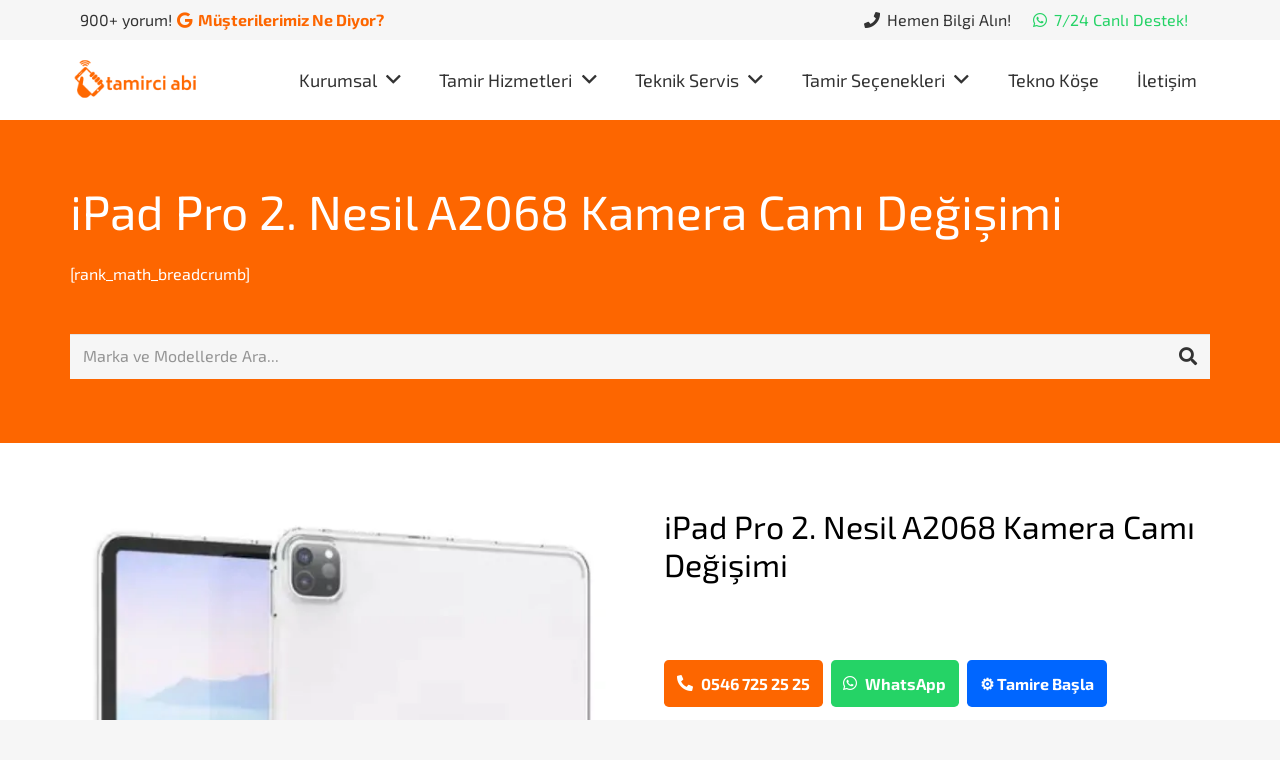

--- FILE ---
content_type: text/html; charset=UTF-8
request_url: https://www.tamirciabi.com/ipad-pro-2-nesil-a2068-kamera-cami-degisimi/
body_size: 37425
content:
<!DOCTYPE HTML>
<html lang="tr">
<head><meta charset="UTF-8"><script>if(navigator.userAgent.match(/MSIE|Internet Explorer/i)||navigator.userAgent.match(/Trident\/7\..*?rv:11/i)){var href=document.location.href;if(!href.match(/[?&]nowprocket/)){if(href.indexOf("?")==-1){if(href.indexOf("#")==-1){document.location.href=href+"?nowprocket=1"}else{document.location.href=href.replace("#","?nowprocket=1#")}}else{if(href.indexOf("#")==-1){document.location.href=href+"&nowprocket=1"}else{document.location.href=href.replace("#","&nowprocket=1#")}}}}</script><script>class RocketLazyLoadScripts{constructor(){this.triggerEvents=["keydown","mousedown","mousemove","touchmove","touchstart","touchend","wheel"],this.userEventHandler=this._triggerListener.bind(this),this.touchStartHandler=this._onTouchStart.bind(this),this.touchMoveHandler=this._onTouchMove.bind(this),this.touchEndHandler=this._onTouchEnd.bind(this),this.clickHandler=this._onClick.bind(this),this.interceptedClicks=[],window.addEventListener("pageshow",(e=>{this.persisted=e.persisted})),window.addEventListener("DOMContentLoaded",(()=>{this._preconnect3rdParties()})),this.delayedScripts={normal:[],async:[],defer:[]},this.allJQueries=[]}_addUserInteractionListener(e){document.hidden?e._triggerListener():(this.triggerEvents.forEach((t=>window.addEventListener(t,e.userEventHandler,{passive:!0}))),window.addEventListener("touchstart",e.touchStartHandler,{passive:!0}),window.addEventListener("mousedown",e.touchStartHandler),document.addEventListener("visibilitychange",e.userEventHandler))}_removeUserInteractionListener(){this.triggerEvents.forEach((e=>window.removeEventListener(e,this.userEventHandler,{passive:!0}))),document.removeEventListener("visibilitychange",this.userEventHandler)}_onTouchStart(e){"HTML"!==e.target.tagName&&(window.addEventListener("touchend",this.touchEndHandler),window.addEventListener("mouseup",this.touchEndHandler),window.addEventListener("touchmove",this.touchMoveHandler,{passive:!0}),window.addEventListener("mousemove",this.touchMoveHandler),e.target.addEventListener("click",this.clickHandler),this._renameDOMAttribute(e.target,"onclick","rocket-onclick"))}_onTouchMove(e){window.removeEventListener("touchend",this.touchEndHandler),window.removeEventListener("mouseup",this.touchEndHandler),window.removeEventListener("touchmove",this.touchMoveHandler,{passive:!0}),window.removeEventListener("mousemove",this.touchMoveHandler),e.target.removeEventListener("click",this.clickHandler),this._renameDOMAttribute(e.target,"rocket-onclick","onclick")}_onTouchEnd(e){window.removeEventListener("touchend",this.touchEndHandler),window.removeEventListener("mouseup",this.touchEndHandler),window.removeEventListener("touchmove",this.touchMoveHandler,{passive:!0}),window.removeEventListener("mousemove",this.touchMoveHandler)}_onClick(e){e.target.removeEventListener("click",this.clickHandler),this._renameDOMAttribute(e.target,"rocket-onclick","onclick"),this.interceptedClicks.push(e),e.preventDefault(),e.stopPropagation(),e.stopImmediatePropagation()}_replayClicks(){window.removeEventListener("touchstart",this.touchStartHandler,{passive:!0}),window.removeEventListener("mousedown",this.touchStartHandler),this.interceptedClicks.forEach((e=>{e.target.dispatchEvent(new MouseEvent("click",{view:e.view,bubbles:!0,cancelable:!0}))}))}_renameDOMAttribute(e,t,n){e.hasAttribute&&e.hasAttribute(t)&&(event.target.setAttribute(n,event.target.getAttribute(t)),event.target.removeAttribute(t))}_triggerListener(){this._removeUserInteractionListener(this),"loading"===document.readyState?document.addEventListener("DOMContentLoaded",this._loadEverythingNow.bind(this)):this._loadEverythingNow()}_preconnect3rdParties(){let e=[];document.querySelectorAll("script[type=rocketlazyloadscript]").forEach((t=>{if(t.hasAttribute("src")){const n=new URL(t.src).origin;n!==location.origin&&e.push({src:n,crossOrigin:t.crossOrigin||"module"===t.getAttribute("data-rocket-type")})}})),e=[...new Map(e.map((e=>[JSON.stringify(e),e]))).values()],this._batchInjectResourceHints(e,"preconnect")}async _loadEverythingNow(){this.lastBreath=Date.now(),this._delayEventListeners(),this._delayJQueryReady(this),this._handleDocumentWrite(),this._registerAllDelayedScripts(),this._preloadAllScripts(),await this._loadScriptsFromList(this.delayedScripts.normal),await this._loadScriptsFromList(this.delayedScripts.defer),await this._loadScriptsFromList(this.delayedScripts.async);try{await this._triggerDOMContentLoaded(),await this._triggerWindowLoad()}catch(e){}window.dispatchEvent(new Event("rocket-allScriptsLoaded")),this._replayClicks()}_registerAllDelayedScripts(){document.querySelectorAll("script[type=rocketlazyloadscript]").forEach((e=>{e.hasAttribute("src")?e.hasAttribute("async")&&!1!==e.async?this.delayedScripts.async.push(e):e.hasAttribute("defer")&&!1!==e.defer||"module"===e.getAttribute("data-rocket-type")?this.delayedScripts.defer.push(e):this.delayedScripts.normal.push(e):this.delayedScripts.normal.push(e)}))}async _transformScript(e){return await this._littleBreath(),new Promise((t=>{const n=document.createElement("script");[...e.attributes].forEach((e=>{let t=e.nodeName;"type"!==t&&("data-rocket-type"===t&&(t="type"),n.setAttribute(t,e.nodeValue))})),e.hasAttribute("src")?(n.addEventListener("load",t),n.addEventListener("error",t)):(n.text=e.text,t());try{e.parentNode.replaceChild(n,e)}catch(e){t()}}))}async _loadScriptsFromList(e){const t=e.shift();return t?(await this._transformScript(t),this._loadScriptsFromList(e)):Promise.resolve()}_preloadAllScripts(){this._batchInjectResourceHints([...this.delayedScripts.normal,...this.delayedScripts.defer,...this.delayedScripts.async],"preload")}_batchInjectResourceHints(e,t){var n=document.createDocumentFragment();e.forEach((e=>{if(e.src){const i=document.createElement("link");i.href=e.src,i.rel=t,"preconnect"!==t&&(i.as="script"),e.getAttribute&&"module"===e.getAttribute("data-rocket-type")&&(i.crossOrigin=!0),e.crossOrigin&&(i.crossOrigin=e.crossOrigin),n.appendChild(i)}})),document.head.appendChild(n)}_delayEventListeners(){let e={};function t(t,n){!function(t){function n(n){return e[t].eventsToRewrite.indexOf(n)>=0?"rocket-"+n:n}e[t]||(e[t]={originalFunctions:{add:t.addEventListener,remove:t.removeEventListener},eventsToRewrite:[]},t.addEventListener=function(){arguments[0]=n(arguments[0]),e[t].originalFunctions.add.apply(t,arguments)},t.removeEventListener=function(){arguments[0]=n(arguments[0]),e[t].originalFunctions.remove.apply(t,arguments)})}(t),e[t].eventsToRewrite.push(n)}function n(e,t){let n=e[t];Object.defineProperty(e,t,{get:()=>n||function(){},set(i){e["rocket"+t]=n=i}})}t(document,"DOMContentLoaded"),t(window,"DOMContentLoaded"),t(window,"load"),t(window,"pageshow"),t(document,"readystatechange"),n(document,"onreadystatechange"),n(window,"onload"),n(window,"onpageshow")}_delayJQueryReady(e){let t=window.jQuery;Object.defineProperty(window,"jQuery",{get:()=>t,set(n){if(n&&n.fn&&!e.allJQueries.includes(n)){n.fn.ready=n.fn.init.prototype.ready=function(t){e.domReadyFired?t.bind(document)(n):document.addEventListener("rocket-DOMContentLoaded",(()=>t.bind(document)(n)))};const t=n.fn.on;n.fn.on=n.fn.init.prototype.on=function(){if(this[0]===window){function e(e){return e.split(" ").map((e=>"load"===e||0===e.indexOf("load.")?"rocket-jquery-load":e)).join(" ")}"string"==typeof arguments[0]||arguments[0]instanceof String?arguments[0]=e(arguments[0]):"object"==typeof arguments[0]&&Object.keys(arguments[0]).forEach((t=>{delete Object.assign(arguments[0],{[e(t)]:arguments[0][t]})[t]}))}return t.apply(this,arguments),this},e.allJQueries.push(n)}t=n}})}async _triggerDOMContentLoaded(){this.domReadyFired=!0,await this._littleBreath(),document.dispatchEvent(new Event("rocket-DOMContentLoaded")),await this._littleBreath(),window.dispatchEvent(new Event("rocket-DOMContentLoaded")),await this._littleBreath(),document.dispatchEvent(new Event("rocket-readystatechange")),await this._littleBreath(),document.rocketonreadystatechange&&document.rocketonreadystatechange()}async _triggerWindowLoad(){await this._littleBreath(),window.dispatchEvent(new Event("rocket-load")),await this._littleBreath(),window.rocketonload&&window.rocketonload(),await this._littleBreath(),this.allJQueries.forEach((e=>e(window).trigger("rocket-jquery-load"))),await this._littleBreath();const e=new Event("rocket-pageshow");e.persisted=this.persisted,window.dispatchEvent(e),await this._littleBreath(),window.rocketonpageshow&&window.rocketonpageshow({persisted:this.persisted})}_handleDocumentWrite(){const e=new Map;document.write=document.writeln=function(t){const n=document.currentScript,i=document.createRange(),r=n.parentElement;let o=e.get(n);void 0===o&&(o=n.nextSibling,e.set(n,o));const s=document.createDocumentFragment();i.setStart(s,0),s.appendChild(i.createContextualFragment(t)),r.insertBefore(s,o)}}async _littleBreath(){Date.now()-this.lastBreath>45&&(await this._requestAnimFrame(),this.lastBreath=Date.now())}async _requestAnimFrame(){return document.hidden?new Promise((e=>setTimeout(e))):new Promise((e=>requestAnimationFrame(e)))}static run(){const e=new RocketLazyLoadScripts;e._addUserInteractionListener(e)}}RocketLazyLoadScripts.run();</script>
	
	<meta name='robots' content='index, follow, max-image-preview:large, max-snippet:-1, max-video-preview:-1' />
	<style>img:is([sizes="auto" i], [sizes^="auto," i]) { contain-intrinsic-size: 3000px 1500px }</style>
	
	<!-- This site is optimized with the Yoast SEO plugin v24.5 - https://yoast.com/wordpress/plugins/seo/ -->
	<title>iPad Pro 2. Nesil A2068 Kamera Camı Değişimi - Tamirci Abi</title>
	<link rel="canonical" href="https://www.tamirciabi.com/ipad-pro-2-nesil-a2068-kamera-cami-degisimi/" />
	<meta property="og:locale" content="tr_TR" />
	<meta property="og:type" content="article" />
	<meta property="og:title" content="iPad Pro 2. Nesil A2068 Kamera Camı Değişimi - Tamirci Abi" />
	<meta property="og:description" content="iPad Pro 2. Nesil A2068 kamera camı değişimi için hızlı ve güvenilir hizmeti sunuyoruz. Profesyonel ekibimizle cihazınızı ilk günkü gibi yenileyin. Tamirci Abi Tarafından iPad Pro 2. Nesil A2068 Kamera Camı Değişimi Süreci Nasıldır? iPad Pro 2. Nesil A2068 kamera camı değişim süreci, Tamirci Abi&#8217;nin titiz ve profesyonel yaklaşımıyla özdeşleşir. İlk aşamada, müşteri tarafından getirilen..." />
	<meta property="og:url" content="https://www.tamirciabi.com/ipad-pro-2-nesil-a2068-kamera-cami-degisimi/" />
	<meta property="og:site_name" content="Tamirci Abi" />
	<meta property="article:modified_time" content="2023-11-09T19:38:49+00:00" />
	<meta property="og:image" content="https://www.tamirciabi.com/wp-content/uploads/2023/09/iPad-Pro-2.-Nesil-A2068-Kamera-Cami-Degisimi.jpg" />
	<meta property="og:image:width" content="600" />
	<meta property="og:image:height" content="600" />
	<meta property="og:image:type" content="image/jpeg" />
	<meta name="twitter:card" content="summary_large_image" />
	<meta name="twitter:label1" content="Tahmini okuma süresi" />
	<meta name="twitter:data1" content="4 dakika" />
	<script type="application/ld+json" class="yoast-schema-graph">{"@context":"https://schema.org","@graph":[{"@type":"WebPage","@id":"https://www.tamirciabi.com/ipad-pro-2-nesil-a2068-kamera-cami-degisimi/","url":"https://www.tamirciabi.com/ipad-pro-2-nesil-a2068-kamera-cami-degisimi/","name":"iPad Pro 2. Nesil A2068 Kamera Camı Değişimi - Tamirci Abi","isPartOf":{"@id":"https://www.tamirciabi.com/#website"},"primaryImageOfPage":{"@id":"https://www.tamirciabi.com/ipad-pro-2-nesil-a2068-kamera-cami-degisimi/#primaryimage"},"image":{"@id":"https://www.tamirciabi.com/ipad-pro-2-nesil-a2068-kamera-cami-degisimi/#primaryimage"},"thumbnailUrl":"https://www.tamirciabi.com/wp-content/uploads/2023/09/iPad-Pro-2.-Nesil-A2068-Kamera-Cami-Degisimi.jpg","datePublished":"2023-11-09T19:37:59+00:00","dateModified":"2023-11-09T19:38:49+00:00","breadcrumb":{"@id":"https://www.tamirciabi.com/ipad-pro-2-nesil-a2068-kamera-cami-degisimi/#breadcrumb"},"inLanguage":"tr","potentialAction":[{"@type":"ReadAction","target":["https://www.tamirciabi.com/ipad-pro-2-nesil-a2068-kamera-cami-degisimi/"]}]},{"@type":"ImageObject","inLanguage":"tr","@id":"https://www.tamirciabi.com/ipad-pro-2-nesil-a2068-kamera-cami-degisimi/#primaryimage","url":"https://www.tamirciabi.com/wp-content/uploads/2023/09/iPad-Pro-2.-Nesil-A2068-Kamera-Cami-Degisimi.jpg","contentUrl":"https://www.tamirciabi.com/wp-content/uploads/2023/09/iPad-Pro-2.-Nesil-A2068-Kamera-Cami-Degisimi.jpg","width":600,"height":600,"caption":"iPad Pro 2. Nesil A2068 Kamera Camı Değişimi"},{"@type":"BreadcrumbList","@id":"https://www.tamirciabi.com/ipad-pro-2-nesil-a2068-kamera-cami-degisimi/#breadcrumb","itemListElement":[{"@type":"ListItem","position":1,"name":"Anasayfa","item":"https://www.tamirciabi.com/"},{"@type":"ListItem","position":2,"name":"Teknik Servis","item":"https://www.tamirciabi.com/teknik-servis/"},{"@type":"ListItem","position":3,"name":"iPad Pro 2. Nesil A2068 Kamera Camı Değişimi"}]},{"@type":"WebSite","@id":"https://www.tamirciabi.com/#website","url":"https://www.tamirciabi.com/","name":"Tamirci Abi","description":"Türkiye&#039;nin Profesyonel Cep Telefonu Tamiri","potentialAction":[{"@type":"SearchAction","target":{"@type":"EntryPoint","urlTemplate":"https://www.tamirciabi.com/?s={search_term_string}"},"query-input":{"@type":"PropertyValueSpecification","valueRequired":true,"valueName":"search_term_string"}}],"inLanguage":"tr"}]}</script>
	<!-- / Yoast SEO plugin. -->



<link rel="alternate" type="application/rss+xml" title="Tamirci Abi &raquo; akışı" href="https://www.tamirciabi.com/feed/" />
<link rel="alternate" type="application/rss+xml" title="Tamirci Abi &raquo; yorum akışı" href="https://www.tamirciabi.com/comments/feed/" />
<meta name="viewport" content="width=device-width, initial-scale=1">
<meta name="SKYPE_TOOLBAR" content="SKYPE_TOOLBAR_PARSER_COMPATIBLE">
<meta name="theme-color" content="#f6f6f6">
<script type="rocketlazyloadscript">
window._wpemojiSettings = {"baseUrl":"https:\/\/s.w.org\/images\/core\/emoji\/15.0.3\/72x72\/","ext":".png","svgUrl":"https:\/\/s.w.org\/images\/core\/emoji\/15.0.3\/svg\/","svgExt":".svg","source":{"concatemoji":"https:\/\/www.tamirciabi.com\/wp-includes\/js\/wp-emoji-release.min.js?ver=6.7.2"}};
/*! This file is auto-generated */
!function(i,n){var o,s,e;function c(e){try{var t={supportTests:e,timestamp:(new Date).valueOf()};sessionStorage.setItem(o,JSON.stringify(t))}catch(e){}}function p(e,t,n){e.clearRect(0,0,e.canvas.width,e.canvas.height),e.fillText(t,0,0);var t=new Uint32Array(e.getImageData(0,0,e.canvas.width,e.canvas.height).data),r=(e.clearRect(0,0,e.canvas.width,e.canvas.height),e.fillText(n,0,0),new Uint32Array(e.getImageData(0,0,e.canvas.width,e.canvas.height).data));return t.every(function(e,t){return e===r[t]})}function u(e,t,n){switch(t){case"flag":return n(e,"\ud83c\udff3\ufe0f\u200d\u26a7\ufe0f","\ud83c\udff3\ufe0f\u200b\u26a7\ufe0f")?!1:!n(e,"\ud83c\uddfa\ud83c\uddf3","\ud83c\uddfa\u200b\ud83c\uddf3")&&!n(e,"\ud83c\udff4\udb40\udc67\udb40\udc62\udb40\udc65\udb40\udc6e\udb40\udc67\udb40\udc7f","\ud83c\udff4\u200b\udb40\udc67\u200b\udb40\udc62\u200b\udb40\udc65\u200b\udb40\udc6e\u200b\udb40\udc67\u200b\udb40\udc7f");case"emoji":return!n(e,"\ud83d\udc26\u200d\u2b1b","\ud83d\udc26\u200b\u2b1b")}return!1}function f(e,t,n){var r="undefined"!=typeof WorkerGlobalScope&&self instanceof WorkerGlobalScope?new OffscreenCanvas(300,150):i.createElement("canvas"),a=r.getContext("2d",{willReadFrequently:!0}),o=(a.textBaseline="top",a.font="600 32px Arial",{});return e.forEach(function(e){o[e]=t(a,e,n)}),o}function t(e){var t=i.createElement("script");t.src=e,t.defer=!0,i.head.appendChild(t)}"undefined"!=typeof Promise&&(o="wpEmojiSettingsSupports",s=["flag","emoji"],n.supports={everything:!0,everythingExceptFlag:!0},e=new Promise(function(e){i.addEventListener("DOMContentLoaded",e,{once:!0})}),new Promise(function(t){var n=function(){try{var e=JSON.parse(sessionStorage.getItem(o));if("object"==typeof e&&"number"==typeof e.timestamp&&(new Date).valueOf()<e.timestamp+604800&&"object"==typeof e.supportTests)return e.supportTests}catch(e){}return null}();if(!n){if("undefined"!=typeof Worker&&"undefined"!=typeof OffscreenCanvas&&"undefined"!=typeof URL&&URL.createObjectURL&&"undefined"!=typeof Blob)try{var e="postMessage("+f.toString()+"("+[JSON.stringify(s),u.toString(),p.toString()].join(",")+"));",r=new Blob([e],{type:"text/javascript"}),a=new Worker(URL.createObjectURL(r),{name:"wpTestEmojiSupports"});return void(a.onmessage=function(e){c(n=e.data),a.terminate(),t(n)})}catch(e){}c(n=f(s,u,p))}t(n)}).then(function(e){for(var t in e)n.supports[t]=e[t],n.supports.everything=n.supports.everything&&n.supports[t],"flag"!==t&&(n.supports.everythingExceptFlag=n.supports.everythingExceptFlag&&n.supports[t]);n.supports.everythingExceptFlag=n.supports.everythingExceptFlag&&!n.supports.flag,n.DOMReady=!1,n.readyCallback=function(){n.DOMReady=!0}}).then(function(){return e}).then(function(){var e;n.supports.everything||(n.readyCallback(),(e=n.source||{}).concatemoji?t(e.concatemoji):e.wpemoji&&e.twemoji&&(t(e.twemoji),t(e.wpemoji)))}))}((window,document),window._wpemojiSettings);
</script>
<style id='wp-emoji-styles-inline-css'>

	img.wp-smiley, img.emoji {
		display: inline !important;
		border: none !important;
		box-shadow: none !important;
		height: 1em !important;
		width: 1em !important;
		margin: 0 0.07em !important;
		vertical-align: -0.1em !important;
		background: none !important;
		padding: 0 !important;
	}
</style>
<style id='classic-theme-styles-inline-css'>
/*! This file is auto-generated */
.wp-block-button__link{color:#fff;background-color:#32373c;border-radius:9999px;box-shadow:none;text-decoration:none;padding:calc(.667em + 2px) calc(1.333em + 2px);font-size:1.125em}.wp-block-file__button{background:#32373c;color:#fff;text-decoration:none}
</style>
<style id='global-styles-inline-css'>
:root{--wp--preset--aspect-ratio--square: 1;--wp--preset--aspect-ratio--4-3: 4/3;--wp--preset--aspect-ratio--3-4: 3/4;--wp--preset--aspect-ratio--3-2: 3/2;--wp--preset--aspect-ratio--2-3: 2/3;--wp--preset--aspect-ratio--16-9: 16/9;--wp--preset--aspect-ratio--9-16: 9/16;--wp--preset--color--black: #000000;--wp--preset--color--cyan-bluish-gray: #abb8c3;--wp--preset--color--white: #ffffff;--wp--preset--color--pale-pink: #f78da7;--wp--preset--color--vivid-red: #cf2e2e;--wp--preset--color--luminous-vivid-orange: #ff6900;--wp--preset--color--luminous-vivid-amber: #fcb900;--wp--preset--color--light-green-cyan: #7bdcb5;--wp--preset--color--vivid-green-cyan: #00d084;--wp--preset--color--pale-cyan-blue: #8ed1fc;--wp--preset--color--vivid-cyan-blue: #0693e3;--wp--preset--color--vivid-purple: #9b51e0;--wp--preset--gradient--vivid-cyan-blue-to-vivid-purple: linear-gradient(135deg,rgba(6,147,227,1) 0%,rgb(155,81,224) 100%);--wp--preset--gradient--light-green-cyan-to-vivid-green-cyan: linear-gradient(135deg,rgb(122,220,180) 0%,rgb(0,208,130) 100%);--wp--preset--gradient--luminous-vivid-amber-to-luminous-vivid-orange: linear-gradient(135deg,rgba(252,185,0,1) 0%,rgba(255,105,0,1) 100%);--wp--preset--gradient--luminous-vivid-orange-to-vivid-red: linear-gradient(135deg,rgba(255,105,0,1) 0%,rgb(207,46,46) 100%);--wp--preset--gradient--very-light-gray-to-cyan-bluish-gray: linear-gradient(135deg,rgb(238,238,238) 0%,rgb(169,184,195) 100%);--wp--preset--gradient--cool-to-warm-spectrum: linear-gradient(135deg,rgb(74,234,220) 0%,rgb(151,120,209) 20%,rgb(207,42,186) 40%,rgb(238,44,130) 60%,rgb(251,105,98) 80%,rgb(254,248,76) 100%);--wp--preset--gradient--blush-light-purple: linear-gradient(135deg,rgb(255,206,236) 0%,rgb(152,150,240) 100%);--wp--preset--gradient--blush-bordeaux: linear-gradient(135deg,rgb(254,205,165) 0%,rgb(254,45,45) 50%,rgb(107,0,62) 100%);--wp--preset--gradient--luminous-dusk: linear-gradient(135deg,rgb(255,203,112) 0%,rgb(199,81,192) 50%,rgb(65,88,208) 100%);--wp--preset--gradient--pale-ocean: linear-gradient(135deg,rgb(255,245,203) 0%,rgb(182,227,212) 50%,rgb(51,167,181) 100%);--wp--preset--gradient--electric-grass: linear-gradient(135deg,rgb(202,248,128) 0%,rgb(113,206,126) 100%);--wp--preset--gradient--midnight: linear-gradient(135deg,rgb(2,3,129) 0%,rgb(40,116,252) 100%);--wp--preset--font-size--small: 13px;--wp--preset--font-size--medium: 20px;--wp--preset--font-size--large: 36px;--wp--preset--font-size--x-large: 42px;--wp--preset--spacing--20: 0.44rem;--wp--preset--spacing--30: 0.67rem;--wp--preset--spacing--40: 1rem;--wp--preset--spacing--50: 1.5rem;--wp--preset--spacing--60: 2.25rem;--wp--preset--spacing--70: 3.38rem;--wp--preset--spacing--80: 5.06rem;--wp--preset--shadow--natural: 6px 6px 9px rgba(0, 0, 0, 0.2);--wp--preset--shadow--deep: 12px 12px 50px rgba(0, 0, 0, 0.4);--wp--preset--shadow--sharp: 6px 6px 0px rgba(0, 0, 0, 0.2);--wp--preset--shadow--outlined: 6px 6px 0px -3px rgba(255, 255, 255, 1), 6px 6px rgba(0, 0, 0, 1);--wp--preset--shadow--crisp: 6px 6px 0px rgba(0, 0, 0, 1);}:where(.is-layout-flex){gap: 0.5em;}:where(.is-layout-grid){gap: 0.5em;}body .is-layout-flex{display: flex;}.is-layout-flex{flex-wrap: wrap;align-items: center;}.is-layout-flex > :is(*, div){margin: 0;}body .is-layout-grid{display: grid;}.is-layout-grid > :is(*, div){margin: 0;}:where(.wp-block-columns.is-layout-flex){gap: 2em;}:where(.wp-block-columns.is-layout-grid){gap: 2em;}:where(.wp-block-post-template.is-layout-flex){gap: 1.25em;}:where(.wp-block-post-template.is-layout-grid){gap: 1.25em;}.has-black-color{color: var(--wp--preset--color--black) !important;}.has-cyan-bluish-gray-color{color: var(--wp--preset--color--cyan-bluish-gray) !important;}.has-white-color{color: var(--wp--preset--color--white) !important;}.has-pale-pink-color{color: var(--wp--preset--color--pale-pink) !important;}.has-vivid-red-color{color: var(--wp--preset--color--vivid-red) !important;}.has-luminous-vivid-orange-color{color: var(--wp--preset--color--luminous-vivid-orange) !important;}.has-luminous-vivid-amber-color{color: var(--wp--preset--color--luminous-vivid-amber) !important;}.has-light-green-cyan-color{color: var(--wp--preset--color--light-green-cyan) !important;}.has-vivid-green-cyan-color{color: var(--wp--preset--color--vivid-green-cyan) !important;}.has-pale-cyan-blue-color{color: var(--wp--preset--color--pale-cyan-blue) !important;}.has-vivid-cyan-blue-color{color: var(--wp--preset--color--vivid-cyan-blue) !important;}.has-vivid-purple-color{color: var(--wp--preset--color--vivid-purple) !important;}.has-black-background-color{background-color: var(--wp--preset--color--black) !important;}.has-cyan-bluish-gray-background-color{background-color: var(--wp--preset--color--cyan-bluish-gray) !important;}.has-white-background-color{background-color: var(--wp--preset--color--white) !important;}.has-pale-pink-background-color{background-color: var(--wp--preset--color--pale-pink) !important;}.has-vivid-red-background-color{background-color: var(--wp--preset--color--vivid-red) !important;}.has-luminous-vivid-orange-background-color{background-color: var(--wp--preset--color--luminous-vivid-orange) !important;}.has-luminous-vivid-amber-background-color{background-color: var(--wp--preset--color--luminous-vivid-amber) !important;}.has-light-green-cyan-background-color{background-color: var(--wp--preset--color--light-green-cyan) !important;}.has-vivid-green-cyan-background-color{background-color: var(--wp--preset--color--vivid-green-cyan) !important;}.has-pale-cyan-blue-background-color{background-color: var(--wp--preset--color--pale-cyan-blue) !important;}.has-vivid-cyan-blue-background-color{background-color: var(--wp--preset--color--vivid-cyan-blue) !important;}.has-vivid-purple-background-color{background-color: var(--wp--preset--color--vivid-purple) !important;}.has-black-border-color{border-color: var(--wp--preset--color--black) !important;}.has-cyan-bluish-gray-border-color{border-color: var(--wp--preset--color--cyan-bluish-gray) !important;}.has-white-border-color{border-color: var(--wp--preset--color--white) !important;}.has-pale-pink-border-color{border-color: var(--wp--preset--color--pale-pink) !important;}.has-vivid-red-border-color{border-color: var(--wp--preset--color--vivid-red) !important;}.has-luminous-vivid-orange-border-color{border-color: var(--wp--preset--color--luminous-vivid-orange) !important;}.has-luminous-vivid-amber-border-color{border-color: var(--wp--preset--color--luminous-vivid-amber) !important;}.has-light-green-cyan-border-color{border-color: var(--wp--preset--color--light-green-cyan) !important;}.has-vivid-green-cyan-border-color{border-color: var(--wp--preset--color--vivid-green-cyan) !important;}.has-pale-cyan-blue-border-color{border-color: var(--wp--preset--color--pale-cyan-blue) !important;}.has-vivid-cyan-blue-border-color{border-color: var(--wp--preset--color--vivid-cyan-blue) !important;}.has-vivid-purple-border-color{border-color: var(--wp--preset--color--vivid-purple) !important;}.has-vivid-cyan-blue-to-vivid-purple-gradient-background{background: var(--wp--preset--gradient--vivid-cyan-blue-to-vivid-purple) !important;}.has-light-green-cyan-to-vivid-green-cyan-gradient-background{background: var(--wp--preset--gradient--light-green-cyan-to-vivid-green-cyan) !important;}.has-luminous-vivid-amber-to-luminous-vivid-orange-gradient-background{background: var(--wp--preset--gradient--luminous-vivid-amber-to-luminous-vivid-orange) !important;}.has-luminous-vivid-orange-to-vivid-red-gradient-background{background: var(--wp--preset--gradient--luminous-vivid-orange-to-vivid-red) !important;}.has-very-light-gray-to-cyan-bluish-gray-gradient-background{background: var(--wp--preset--gradient--very-light-gray-to-cyan-bluish-gray) !important;}.has-cool-to-warm-spectrum-gradient-background{background: var(--wp--preset--gradient--cool-to-warm-spectrum) !important;}.has-blush-light-purple-gradient-background{background: var(--wp--preset--gradient--blush-light-purple) !important;}.has-blush-bordeaux-gradient-background{background: var(--wp--preset--gradient--blush-bordeaux) !important;}.has-luminous-dusk-gradient-background{background: var(--wp--preset--gradient--luminous-dusk) !important;}.has-pale-ocean-gradient-background{background: var(--wp--preset--gradient--pale-ocean) !important;}.has-electric-grass-gradient-background{background: var(--wp--preset--gradient--electric-grass) !important;}.has-midnight-gradient-background{background: var(--wp--preset--gradient--midnight) !important;}.has-small-font-size{font-size: var(--wp--preset--font-size--small) !important;}.has-medium-font-size{font-size: var(--wp--preset--font-size--medium) !important;}.has-large-font-size{font-size: var(--wp--preset--font-size--large) !important;}.has-x-large-font-size{font-size: var(--wp--preset--font-size--x-large) !important;}
:where(.wp-block-post-template.is-layout-flex){gap: 1.25em;}:where(.wp-block-post-template.is-layout-grid){gap: 1.25em;}
:where(.wp-block-columns.is-layout-flex){gap: 2em;}:where(.wp-block-columns.is-layout-grid){gap: 2em;}
:root :where(.wp-block-pullquote){font-size: 1.5em;line-height: 1.6;}
</style>
<link rel='stylesheet' id='chaty-front-css-css' href='https://www.tamirciabi.com/wp-content/plugins/chaty/css/chaty-front.min.css?ver=3.3.11740926006' media='all' />
<link data-minify="1" rel='stylesheet' id='contact-form-7-css' href='https://www.tamirciabi.com/wp-content/cache/min/1/wp-content/plugins/contact-form-7/includes/css/styles.css?ver=1743621490' media='all' />
<link data-minify="1" rel='stylesheet' id='wpcf7-redirect-script-frontend-css' href='https://www.tamirciabi.com/wp-content/cache/min/1/wp-content/plugins/wpcf7-redirect/build/assets/frontend-script.css?ver=1745448401' media='all' />
<link data-minify="1" rel='stylesheet' id='gfaa-conversational-css' href='https://www.tamirciabi.com/wp-content/cache/min/1/wp-content/plugins/auto-advance-for-gravity-forms/css/conversational.css?ver=1743621490' media='all' />
<link data-minify="1" rel='stylesheet' id='gfaa-main-css' href='https://www.tamirciabi.com/wp-content/cache/min/1/wp-content/plugins/auto-advance-for-gravity-forms/css/aafg_styles.css?ver=1743621490' media='all' />
<link data-minify="1" rel='stylesheet' id='js_composer_custom_css-css' href='https://www.tamirciabi.com/wp-content/cache/min/1/wp-content/uploads/js_composer/custom.css?ver=1743621490' media='all' />
<link data-minify="1" rel='stylesheet' id='us-theme-css' href='https://www.tamirciabi.com/wp-content/cache/min/1/wp-content/uploads/us-assets/www.tamirciabi.com.css?ver=1743621490' media='all' />
<link rel='stylesheet' id='theme-style-css' href='https://www.tamirciabi.com/wp-content/themes/BugraYazar-child/style.css?ver=8.4' media='all' />
<link data-minify="1" rel='stylesheet' id='moove_gdpr_frontend-css' href='https://www.tamirciabi.com/wp-content/cache/min/1/wp-content/plugins/gdpr-cookie-compliance/dist/styles/gdpr-main.css?ver=1743621490' media='all' />
<style id='moove_gdpr_frontend-inline-css'>
#moove_gdpr_cookie_modal,#moove_gdpr_cookie_info_bar,.gdpr_cookie_settings_shortcode_content{font-family:&#039;Nunito&#039;,sans-serif}#moove_gdpr_save_popup_settings_button{background-color:#373737;color:#fff}#moove_gdpr_save_popup_settings_button:hover{background-color:#000}#moove_gdpr_cookie_info_bar .moove-gdpr-info-bar-container .moove-gdpr-info-bar-content a.mgbutton,#moove_gdpr_cookie_info_bar .moove-gdpr-info-bar-container .moove-gdpr-info-bar-content button.mgbutton{background-color:#0C4DA2}#moove_gdpr_cookie_modal .moove-gdpr-modal-content .moove-gdpr-modal-footer-content .moove-gdpr-button-holder a.mgbutton,#moove_gdpr_cookie_modal .moove-gdpr-modal-content .moove-gdpr-modal-footer-content .moove-gdpr-button-holder button.mgbutton,.gdpr_cookie_settings_shortcode_content .gdpr-shr-button.button-green{background-color:#0C4DA2;border-color:#0C4DA2}#moove_gdpr_cookie_modal .moove-gdpr-modal-content .moove-gdpr-modal-footer-content .moove-gdpr-button-holder a.mgbutton:hover,#moove_gdpr_cookie_modal .moove-gdpr-modal-content .moove-gdpr-modal-footer-content .moove-gdpr-button-holder button.mgbutton:hover,.gdpr_cookie_settings_shortcode_content .gdpr-shr-button.button-green:hover{background-color:#fff;color:#0C4DA2}#moove_gdpr_cookie_modal .moove-gdpr-modal-content .moove-gdpr-modal-close i,#moove_gdpr_cookie_modal .moove-gdpr-modal-content .moove-gdpr-modal-close span.gdpr-icon{background-color:#0C4DA2;border:1px solid #0C4DA2}#moove_gdpr_cookie_info_bar span.moove-gdpr-infobar-allow-all.focus-g,#moove_gdpr_cookie_info_bar span.moove-gdpr-infobar-allow-all:focus,#moove_gdpr_cookie_info_bar button.moove-gdpr-infobar-allow-all.focus-g,#moove_gdpr_cookie_info_bar button.moove-gdpr-infobar-allow-all:focus,#moove_gdpr_cookie_info_bar span.moove-gdpr-infobar-reject-btn.focus-g,#moove_gdpr_cookie_info_bar span.moove-gdpr-infobar-reject-btn:focus,#moove_gdpr_cookie_info_bar button.moove-gdpr-infobar-reject-btn.focus-g,#moove_gdpr_cookie_info_bar button.moove-gdpr-infobar-reject-btn:focus,#moove_gdpr_cookie_info_bar span.change-settings-button.focus-g,#moove_gdpr_cookie_info_bar span.change-settings-button:focus,#moove_gdpr_cookie_info_bar button.change-settings-button.focus-g,#moove_gdpr_cookie_info_bar button.change-settings-button:focus{-webkit-box-shadow:0 0 1px 3px #0C4DA2;-moz-box-shadow:0 0 1px 3px #0C4DA2;box-shadow:0 0 1px 3px #0C4DA2}#moove_gdpr_cookie_modal .moove-gdpr-modal-content .moove-gdpr-modal-close i:hover,#moove_gdpr_cookie_modal .moove-gdpr-modal-content .moove-gdpr-modal-close span.gdpr-icon:hover,#moove_gdpr_cookie_info_bar span[data-href]>u.change-settings-button{color:#0C4DA2}#moove_gdpr_cookie_modal .moove-gdpr-modal-content .moove-gdpr-modal-left-content #moove-gdpr-menu li.menu-item-selected a span.gdpr-icon,#moove_gdpr_cookie_modal .moove-gdpr-modal-content .moove-gdpr-modal-left-content #moove-gdpr-menu li.menu-item-selected button span.gdpr-icon{color:inherit}#moove_gdpr_cookie_modal .moove-gdpr-modal-content .moove-gdpr-modal-left-content #moove-gdpr-menu li a span.gdpr-icon,#moove_gdpr_cookie_modal .moove-gdpr-modal-content .moove-gdpr-modal-left-content #moove-gdpr-menu li button span.gdpr-icon{color:inherit}#moove_gdpr_cookie_modal .gdpr-acc-link{line-height:0;font-size:0;color:transparent;position:absolute}#moove_gdpr_cookie_modal .moove-gdpr-modal-content .moove-gdpr-modal-close:hover i,#moove_gdpr_cookie_modal .moove-gdpr-modal-content .moove-gdpr-modal-left-content #moove-gdpr-menu li a,#moove_gdpr_cookie_modal .moove-gdpr-modal-content .moove-gdpr-modal-left-content #moove-gdpr-menu li button,#moove_gdpr_cookie_modal .moove-gdpr-modal-content .moove-gdpr-modal-left-content #moove-gdpr-menu li button i,#moove_gdpr_cookie_modal .moove-gdpr-modal-content .moove-gdpr-modal-left-content #moove-gdpr-menu li a i,#moove_gdpr_cookie_modal .moove-gdpr-modal-content .moove-gdpr-tab-main .moove-gdpr-tab-main-content a:hover,#moove_gdpr_cookie_info_bar.moove-gdpr-dark-scheme .moove-gdpr-info-bar-container .moove-gdpr-info-bar-content a.mgbutton:hover,#moove_gdpr_cookie_info_bar.moove-gdpr-dark-scheme .moove-gdpr-info-bar-container .moove-gdpr-info-bar-content button.mgbutton:hover,#moove_gdpr_cookie_info_bar.moove-gdpr-dark-scheme .moove-gdpr-info-bar-container .moove-gdpr-info-bar-content a:hover,#moove_gdpr_cookie_info_bar.moove-gdpr-dark-scheme .moove-gdpr-info-bar-container .moove-gdpr-info-bar-content button:hover,#moove_gdpr_cookie_info_bar.moove-gdpr-dark-scheme .moove-gdpr-info-bar-container .moove-gdpr-info-bar-content span.change-settings-button:hover,#moove_gdpr_cookie_info_bar.moove-gdpr-dark-scheme .moove-gdpr-info-bar-container .moove-gdpr-info-bar-content button.change-settings-button:hover,#moove_gdpr_cookie_info_bar.moove-gdpr-dark-scheme .moove-gdpr-info-bar-container .moove-gdpr-info-bar-content u.change-settings-button:hover,#moove_gdpr_cookie_info_bar span[data-href]>u.change-settings-button,#moove_gdpr_cookie_info_bar.moove-gdpr-dark-scheme .moove-gdpr-info-bar-container .moove-gdpr-info-bar-content a.mgbutton.focus-g,#moove_gdpr_cookie_info_bar.moove-gdpr-dark-scheme .moove-gdpr-info-bar-container .moove-gdpr-info-bar-content button.mgbutton.focus-g,#moove_gdpr_cookie_info_bar.moove-gdpr-dark-scheme .moove-gdpr-info-bar-container .moove-gdpr-info-bar-content a.focus-g,#moove_gdpr_cookie_info_bar.moove-gdpr-dark-scheme .moove-gdpr-info-bar-container .moove-gdpr-info-bar-content button.focus-g,#moove_gdpr_cookie_info_bar.moove-gdpr-dark-scheme .moove-gdpr-info-bar-container .moove-gdpr-info-bar-content a.mgbutton:focus,#moove_gdpr_cookie_info_bar.moove-gdpr-dark-scheme .moove-gdpr-info-bar-container .moove-gdpr-info-bar-content button.mgbutton:focus,#moove_gdpr_cookie_info_bar.moove-gdpr-dark-scheme .moove-gdpr-info-bar-container .moove-gdpr-info-bar-content a:focus,#moove_gdpr_cookie_info_bar.moove-gdpr-dark-scheme .moove-gdpr-info-bar-container .moove-gdpr-info-bar-content button:focus,#moove_gdpr_cookie_info_bar.moove-gdpr-dark-scheme .moove-gdpr-info-bar-container .moove-gdpr-info-bar-content span.change-settings-button.focus-g,span.change-settings-button:focus,button.change-settings-button.focus-g,button.change-settings-button:focus,#moove_gdpr_cookie_info_bar.moove-gdpr-dark-scheme .moove-gdpr-info-bar-container .moove-gdpr-info-bar-content u.change-settings-button.focus-g,#moove_gdpr_cookie_info_bar.moove-gdpr-dark-scheme .moove-gdpr-info-bar-container .moove-gdpr-info-bar-content u.change-settings-button:focus{color:#0C4DA2}#moove_gdpr_cookie_modal .moove-gdpr-branding.focus-g span,#moove_gdpr_cookie_modal .moove-gdpr-modal-content .moove-gdpr-tab-main a.focus-g,#moove_gdpr_cookie_modal .moove-gdpr-modal-content .moove-gdpr-tab-main .gdpr-cd-details-toggle.focus-g{color:#0C4DA2}#moove_gdpr_cookie_modal.gdpr_lightbox-hide{display:none}
</style>
<style id='rocket-lazyload-inline-css'>
.rll-youtube-player{position:relative;padding-bottom:56.23%;height:0;overflow:hidden;max-width:100%;}.rll-youtube-player:focus-within{outline: 2px solid currentColor;outline-offset: 5px;}.rll-youtube-player iframe{position:absolute;top:0;left:0;width:100%;height:100%;z-index:100;background:0 0}.rll-youtube-player img{bottom:0;display:block;left:0;margin:auto;max-width:100%;width:100%;position:absolute;right:0;top:0;border:none;height:auto;-webkit-transition:.4s all;-moz-transition:.4s all;transition:.4s all}.rll-youtube-player img:hover{-webkit-filter:brightness(75%)}.rll-youtube-player .play{height:100%;width:100%;left:0;top:0;position:absolute;background:url(https://www.tamirciabi.com/wp-content/plugins/wp-rocket/assets/img/youtube.png) no-repeat center;background-color: transparent !important;cursor:pointer;border:none;}.wp-embed-responsive .wp-has-aspect-ratio .rll-youtube-player{position:absolute;padding-bottom:0;width:100%;height:100%;top:0;bottom:0;left:0;right:0}
</style>
<script type="rocketlazyloadscript" src="https://www.tamirciabi.com/wp-content/plugins/wp-yandex-metrika/assets/YmEc.min.js?ver=1.2.2" id="wp-yandex-metrika_YmEc-js"></script>
<script type="rocketlazyloadscript" id="wp-yandex-metrika_YmEc-js-after">
window.tmpwpym={datalayername:'dataLayer',counters:JSON.parse('[{"number":"99319816","webvisor":"1"}]'),targets:JSON.parse('[]')};
</script>
<script src="https://www.tamirciabi.com/wp-includes/js/jquery/jquery.min.js?ver=3.7.1" id="jquery-core-js"></script>
<script type="rocketlazyloadscript" src="https://www.tamirciabi.com/wp-content/plugins/wp-yandex-metrika/assets/frontend.min.js?ver=1.2.2" id="wp-yandex-metrika_frontend-js"></script>
<link rel="https://api.w.org/" href="https://www.tamirciabi.com/wp-json/" /><link rel="alternate" title="JSON" type="application/json" href="https://www.tamirciabi.com/wp-json/wp/v2/teknik_servis/32406" /><link rel="EditURI" type="application/rsd+xml" title="RSD" href="https://www.tamirciabi.com/xmlrpc.php?rsd" />
<meta name="generator" content="WordPress 6.7.2" />
<link rel='shortlink' href='https://www.tamirciabi.com/?p=32406' />
<link rel="alternate" title="oEmbed (JSON)" type="application/json+oembed" href="https://www.tamirciabi.com/wp-json/oembed/1.0/embed?url=https%3A%2F%2Fwww.tamirciabi.com%2Fipad-pro-2-nesil-a2068-kamera-cami-degisimi%2F" />
<link rel="alternate" title="oEmbed (XML)" type="text/xml+oembed" href="https://www.tamirciabi.com/wp-json/oembed/1.0/embed?url=https%3A%2F%2Fwww.tamirciabi.com%2Fipad-pro-2-nesil-a2068-kamera-cami-degisimi%2F&#038;format=xml" />
<meta name="verification" content="f612c7d25f5690ad41496fcfdbf8d1" />		<script type="rocketlazyloadscript">
			if ( ! /Android|webOS|iPhone|iPad|iPod|BlackBerry|IEMobile|Opera Mini/i.test( navigator.userAgent ) ) {
				var root = document.getElementsByTagName( 'html' )[ 0 ]
				root.className += " no-touch";
			}
		</script>
		<meta name="generator" content="Powered by WPBakery Page Builder - drag and drop page builder for WordPress."/>
        <!-- Yandex.Metrica counter -->
        <script type="rocketlazyloadscript" data-rocket-type="text/javascript">
            (function (m, e, t, r, i, k, a) {
                m[i] = m[i] || function () {
                    (m[i].a = m[i].a || []).push(arguments)
                };
                m[i].l = 1 * new Date();
                k = e.createElement(t), a = e.getElementsByTagName(t)[0], k.async = 1, k.src = r, a.parentNode.insertBefore(k, a)
            })

            (window, document, "script", "https://mc.yandex.ru/metrika/tag.js", "ym");

            ym("99319816", "init", {
                clickmap: true,
                trackLinks: true,
                accurateTrackBounce: true,
                webvisor: true,
                ecommerce: "dataLayer",
                params: {
                    __ym: {
                        "ymCmsPlugin": {
                            "cms": "wordpress",
                            "cmsVersion":"6.7",
                            "pluginVersion": "1.2.2",
                            "ymCmsRip": "1597463007"
                        }
                    }
                }
            });
        </script>
        <!-- /Yandex.Metrica counter -->
        <link rel="icon" href="https://www.tamirciabi.com/wp-content/uploads/2021/09/cropped-1-4-32x32.png" sizes="32x32" />
<link rel="icon" href="https://www.tamirciabi.com/wp-content/uploads/2021/09/cropped-1-4-192x192.png" sizes="192x192" />
<link rel="apple-touch-icon" href="https://www.tamirciabi.com/wp-content/uploads/2021/09/cropped-1-4-180x180.png" />
<meta name="msapplication-TileImage" content="https://www.tamirciabi.com/wp-content/uploads/2021/09/cropped-1-4-270x270.png" />
		<style id="wp-custom-css">
			a.w-text-h:hover {
    color: #fff !important;
}

li#menu-item-31362 a:hover {
    color: rgb(255 255 255 / 66%) !important;
}
.image-choices-choice-image-wrap {
    background-size: contain !important;
}

.ic-theme--simple .image-choices-choice-image-wrap, .ic-theme--simple .image-choices-choice-image-wrap:after {

    border-radius: 183px !important;
}

.gform_wrapper.gravity-theme .gf_step_number {
    border: 2px solid #ffffff !important;
	color:white  !important;
}

.gform_wrapper.gravity-theme .gf_step_active .gf_step_number {
    background: #196d07 !important;
    color: #607382;
}

.gform_wrapper.gravity-theme .gf_step_completed .gf_step_number:before {
    background: #196d07 !important;
    border: 2px solid #196d07 !important;
    left: -4px !important;
    top: -4px !important;
	 border-radius: 183px !important;
}

.gform_wrapper.gravity-theme .gf_step_label {
    font-size: 19px !important;
}

.gform_heading{
	display:none;
}
.gform_wrapper.gravity-theme .gfield_required {
    color: #2600ab !important;
}

.image-choices-field {
    --ic-feature-color: #5e980b99 !important;
}






		</style>
		<noscript><style> .wpb_animate_when_almost_visible { opacity: 1; }</style></noscript><noscript><style id="rocket-lazyload-nojs-css">.rll-youtube-player, [data-lazy-src]{display:none !important;}</style></noscript><style id="wpforms-css-vars-root">
				:root {
					--wpforms-field-border-radius: 3px;
--wpforms-field-background-color: #ffffff;
--wpforms-field-border-color: rgba( 0, 0, 0, 0.25 );
--wpforms-field-text-color: rgba( 0, 0, 0, 0.7 );
--wpforms-label-color: rgba( 0, 0, 0, 0.85 );
--wpforms-label-sublabel-color: rgba( 0, 0, 0, 0.55 );
--wpforms-label-error-color: #d63637;
--wpforms-button-border-radius: 3px;
--wpforms-button-background-color: #066aab;
--wpforms-button-text-color: #ffffff;
--wpforms-field-size-input-height: 43px;
--wpforms-field-size-input-spacing: 15px;
--wpforms-field-size-font-size: 16px;
--wpforms-field-size-line-height: 19px;
--wpforms-field-size-padding-h: 14px;
--wpforms-field-size-checkbox-size: 16px;
--wpforms-field-size-sublabel-spacing: 5px;
--wpforms-field-size-icon-size: 1;
--wpforms-label-size-font-size: 16px;
--wpforms-label-size-line-height: 19px;
--wpforms-label-size-sublabel-font-size: 14px;
--wpforms-label-size-sublabel-line-height: 17px;
--wpforms-button-size-font-size: 17px;
--wpforms-button-size-height: 41px;
--wpforms-button-size-padding-h: 15px;
--wpforms-button-size-margin-top: 10px;

				}
			</style>		<style id="us-icon-fonts">@font-face{font-display:block;font-style:normal;font-family:"fontawesome";font-weight:900;src:url("https://www.tamirciabi.com/wp-content/themes/BugraYazar/fonts/fa-solid-900.woff2?ver=8.4") format("woff2"),url("https://www.tamirciabi.com/wp-content/themes/BugraYazar/fonts/fa-solid-900.woff?ver=8.4") format("woff")}.fas{font-family:"fontawesome";font-weight:900}@font-face{font-display:block;font-style:normal;font-family:"fontawesome";font-weight:400;src:url("https://www.tamirciabi.com/wp-content/themes/BugraYazar/fonts/fa-regular-400.woff2?ver=8.4") format("woff2"),url("https://www.tamirciabi.com/wp-content/themes/BugraYazar/fonts/fa-regular-400.woff?ver=8.4") format("woff")}.far{font-family:"fontawesome";font-weight:400}@font-face{font-display:block;font-style:normal;font-family:"fontawesome";font-weight:300;src:url("https://www.tamirciabi.com/wp-content/themes/BugraYazar/fonts/fa-light-300.woff2?ver=8.4") format("woff2"),url("https://www.tamirciabi.com/wp-content/themes/BugraYazar/fonts/fa-light-300.woff?ver=8.4") format("woff")}.fal{font-family:"fontawesome";font-weight:300}@font-face{font-display:block;font-style:normal;font-family:"Font Awesome 5 Duotone";font-weight:900;src:url("https://www.tamirciabi.com/wp-content/themes/BugraYazar/fonts/fa-duotone-900.woff2?ver=8.4") format("woff2"),url("https://www.tamirciabi.com/wp-content/themes/BugraYazar/fonts/fa-duotone-900.woff?ver=8.4") format("woff")}.fad{font-family:"Font Awesome 5 Duotone";font-weight:900}.fad{position:relative}.fad:before{position:absolute}.fad:after{opacity:0.4}@font-face{font-display:block;font-style:normal;font-family:"Font Awesome 5 Brands";font-weight:400;src:url("https://www.tamirciabi.com/wp-content/themes/BugraYazar/fonts/fa-brands-400.woff2?ver=8.4") format("woff2"),url("https://www.tamirciabi.com/wp-content/themes/BugraYazar/fonts/fa-brands-400.woff?ver=8.4") format("woff")}.fab{font-family:"Font Awesome 5 Brands";font-weight:400}@font-face{font-display:block;font-style:normal;font-family:"Material Icons";font-weight:400;src:url("https://www.tamirciabi.com/wp-content/themes/BugraYazar/fonts/material-icons.woff2?ver=8.4") format("woff2"),url("https://www.tamirciabi.com/wp-content/themes/BugraYazar/fonts/material-icons.woff?ver=8.4") format("woff")}.material-icons{font-family:"Material Icons";font-weight:400}</style>
				<style id="us-header-css"> .l-subheader.at_top,.l-subheader.at_top .w-dropdown-list,.l-subheader.at_top .type_mobile .w-nav-list.level_1{background:var(--color-header-top-bg);color:var(--color-header-middle-text)}.no-touch .l-subheader.at_top a:hover,.no-touch .l-header.bg_transparent .l-subheader.at_top .w-dropdown.opened a:hover{color:var(--color-header-middle-text)}.l-header.bg_transparent:not(.sticky) .l-subheader.at_top{background:#ffffff;color:var(--color-header-middle-text)}.no-touch .l-header.bg_transparent:not(.sticky) .at_top .w-cart-link:hover,.no-touch .l-header.bg_transparent:not(.sticky) .at_top .w-text a:hover,.no-touch .l-header.bg_transparent:not(.sticky) .at_top .w-html a:hover,.no-touch .l-header.bg_transparent:not(.sticky) .at_top .w-nav>a:hover,.no-touch .l-header.bg_transparent:not(.sticky) .at_top .w-menu a:hover,.no-touch .l-header.bg_transparent:not(.sticky) .at_top .w-search>a:hover,.no-touch .l-header.bg_transparent:not(.sticky) .at_top .w-dropdown a:hover,.no-touch .l-header.bg_transparent:not(.sticky) .at_top .type_desktop .menu-item.level_1:hover>a{color:var(--color-header-top-transparent-text-hover)}.l-subheader.at_middle,.l-subheader.at_middle .w-dropdown-list,.l-subheader.at_middle .type_mobile .w-nav-list.level_1{background:var(--color-header-middle-bg);color:var(--color-header-middle-text)}.no-touch .l-subheader.at_middle a:hover,.no-touch .l-header.bg_transparent .l-subheader.at_middle .w-dropdown.opened a:hover{color:var(--color-header-middle-text-hover)}.l-header.bg_transparent:not(.sticky) .l-subheader.at_middle{background:var(--color-header-transparent-bg);color:var(--color-header-transparent-text)}.no-touch .l-header.bg_transparent:not(.sticky) .at_middle .w-cart-link:hover,.no-touch .l-header.bg_transparent:not(.sticky) .at_middle .w-text a:hover,.no-touch .l-header.bg_transparent:not(.sticky) .at_middle .w-html a:hover,.no-touch .l-header.bg_transparent:not(.sticky) .at_middle .w-nav>a:hover,.no-touch .l-header.bg_transparent:not(.sticky) .at_middle .w-menu a:hover,.no-touch .l-header.bg_transparent:not(.sticky) .at_middle .w-search>a:hover,.no-touch .l-header.bg_transparent:not(.sticky) .at_middle .w-dropdown a:hover,.no-touch .l-header.bg_transparent:not(.sticky) .at_middle .type_desktop .menu-item.level_1:hover>a{color:#333333}.header_ver .l-header{background:var(--color-header-middle-bg);color:var(--color-header-middle-text)}@media (min-width:1281px){.hidden_for_default{display:none!important}.l-subheader.at_bottom{display:none}.l-header{position:relative;z-index:111;width:100%}.l-subheader{margin:0 auto}.l-subheader.width_full{padding-left:1.5rem;padding-right:1.5rem}.l-subheader-h{display:flex;align-items:center;position:relative;margin:0 auto;height:inherit}.w-header-show{display:none}.l-header.pos_fixed{position:fixed;left:0}.l-header.pos_fixed:not(.notransition) .l-subheader{transition-property:transform,background,box-shadow,line-height,height;transition-duration:0.3s;transition-timing-function:cubic-bezier(.78,.13,.15,.86)}.header_hor .l-header.sticky_auto_hide{transition:transform 0.3s cubic-bezier(.78,.13,.15,.86) 0.1s}.header_hor .l-header.sticky_auto_hide.down{transform:translateY(-110%)}.l-header.bg_transparent:not(.sticky) .l-subheader{box-shadow:none!important;background:none}.l-header.bg_transparent~.l-main .l-section.width_full.height_auto:first-of-type>.l-section-h{padding-top:0!important;padding-bottom:0!important}.l-header.pos_static.bg_transparent{position:absolute;left:0}.l-subheader.width_full .l-subheader-h{max-width:none!important}.l-header.shadow_thin .l-subheader.at_middle,.l-header.shadow_thin .l-subheader.at_bottom{box-shadow:0 1px 0 rgba(0,0,0,0.08)}.l-header.shadow_wide .l-subheader.at_middle,.l-header.shadow_wide .l-subheader.at_bottom{box-shadow:0 3px 5px -1px rgba(0,0,0,0.1),0 2px 1px -1px rgba(0,0,0,0.05)}.header_hor .l-subheader-cell>.w-cart{margin-left:0;margin-right:0}:root{--header-height:150px;--header-sticky-height:60px}.l-header:before{content:'150'}.l-header.sticky:before{content:'60'}.l-subheader.at_top{line-height:70px;height:70px}.l-header.sticky .l-subheader.at_top{line-height:0px;height:0px;overflow:hidden}.l-subheader.at_middle{line-height:80px;height:80px}.l-header.sticky .l-subheader.at_middle{line-height:60px;height:60px}.l-subheader.at_bottom{line-height:50px;height:50px}.l-header.sticky .l-subheader.at_bottom{line-height:50px;height:50px}.headerinpos_above .l-header.pos_fixed{overflow:hidden;transition:transform 0.3s;transform:translate3d(0,-100%,0)}.headerinpos_above .l-header.pos_fixed.sticky{overflow:visible;transform:none}.headerinpos_above .l-header.pos_fixed~.l-section>.l-section-h,.headerinpos_above .l-header.pos_fixed~.l-main .l-section:first-of-type>.l-section-h{padding-top:0!important}.headerinpos_below .l-header.pos_fixed:not(.sticky){position:absolute;top:100%}.headerinpos_below .l-header.pos_fixed~.l-main>.l-section:first-of-type>.l-section-h{padding-top:0!important}.headerinpos_below .l-header.pos_fixed~.l-main .l-section.full_height:nth-of-type(2){min-height:100vh}.headerinpos_below .l-header.pos_fixed~.l-main>.l-section:nth-of-type(2)>.l-section-h{padding-top:var(--header-height)}.headerinpos_bottom .l-header.pos_fixed:not(.sticky){position:absolute;top:100vh}.headerinpos_bottom .l-header.pos_fixed~.l-main>.l-section:first-of-type>.l-section-h{padding-top:0!important}.headerinpos_bottom .l-header.pos_fixed~.l-main>.l-section:first-of-type>.l-section-h{padding-bottom:var(--header-height)}.headerinpos_bottom .l-header.pos_fixed.bg_transparent~.l-main .l-section.valign_center:not(.height_auto):first-of-type>.l-section-h{top:calc( var(--header-height) / 2 )}.headerinpos_bottom .l-header.pos_fixed:not(.sticky) .w-cart-dropdown,.headerinpos_bottom .l-header.pos_fixed:not(.sticky) .w-nav.type_desktop .w-nav-list.level_2{bottom:100%;transform-origin:0 100%}.headerinpos_bottom .l-header.pos_fixed:not(.sticky) .w-nav.type_mobile.m_layout_dropdown .w-nav-list.level_1{top:auto;bottom:100%;box-shadow:var(--box-shadow-up)}.headerinpos_bottom .l-header.pos_fixed:not(.sticky) .w-nav.type_desktop .w-nav-list.level_3,.headerinpos_bottom .l-header.pos_fixed:not(.sticky) .w-nav.type_desktop .w-nav-list.level_4{top:auto;bottom:0;transform-origin:0 100%}.headerinpos_bottom .l-header.pos_fixed:not(.sticky) .w-dropdown-list{top:auto;bottom:-0.4em;padding-top:0.4em;padding-bottom:2.4em}.admin-bar .l-header.pos_static.bg_solid~.l-main .l-section.full_height:first-of-type{min-height:calc( 100vh - var(--header-height) - 32px )}.admin-bar .l-header.pos_fixed:not(.sticky_auto_hide)~.l-main .l-section.full_height:not(:first-of-type){min-height:calc( 100vh - var(--header-sticky-height) - 32px )}.admin-bar.headerinpos_below .l-header.pos_fixed~.l-main .l-section.full_height:nth-of-type(2){min-height:calc(100vh - 32px)}}@media (min-width:1025px) and (max-width:1280px){.hidden_for_default{display:none!important}.l-subheader.at_bottom{display:none}.l-header{position:relative;z-index:111;width:100%}.l-subheader{margin:0 auto}.l-subheader.width_full{padding-left:1.5rem;padding-right:1.5rem}.l-subheader-h{display:flex;align-items:center;position:relative;margin:0 auto;height:inherit}.w-header-show{display:none}.l-header.pos_fixed{position:fixed;left:0}.l-header.pos_fixed:not(.notransition) .l-subheader{transition-property:transform,background,box-shadow,line-height,height;transition-duration:0.3s;transition-timing-function:cubic-bezier(.78,.13,.15,.86)}.header_hor .l-header.sticky_auto_hide{transition:transform 0.3s cubic-bezier(.78,.13,.15,.86) 0.1s}.header_hor .l-header.sticky_auto_hide.down{transform:translateY(-110%)}.l-header.bg_transparent:not(.sticky) .l-subheader{box-shadow:none!important;background:none}.l-header.bg_transparent~.l-main .l-section.width_full.height_auto:first-of-type>.l-section-h{padding-top:0!important;padding-bottom:0!important}.l-header.pos_static.bg_transparent{position:absolute;left:0}.l-subheader.width_full .l-subheader-h{max-width:none!important}.l-header.shadow_thin .l-subheader.at_middle,.l-header.shadow_thin .l-subheader.at_bottom{box-shadow:0 1px 0 rgba(0,0,0,0.08)}.l-header.shadow_wide .l-subheader.at_middle,.l-header.shadow_wide .l-subheader.at_bottom{box-shadow:0 3px 5px -1px rgba(0,0,0,0.1),0 2px 1px -1px rgba(0,0,0,0.05)}.header_hor .l-subheader-cell>.w-cart{margin-left:0;margin-right:0}:root{--header-height:120px;--header-sticky-height:100px}.l-header:before{content:'120'}.l-header.sticky:before{content:'100'}.l-subheader.at_top{line-height:40px;height:40px}.l-header.sticky .l-subheader.at_top{line-height:40px;height:40px}.l-subheader.at_middle{line-height:80px;height:80px}.l-header.sticky .l-subheader.at_middle{line-height:60px;height:60px}.l-subheader.at_bottom{line-height:50px;height:50px}.l-header.sticky .l-subheader.at_bottom{line-height:50px;height:50px}.headerinpos_above .l-header.pos_fixed{overflow:hidden;transition:transform 0.3s;transform:translate3d(0,-100%,0)}.headerinpos_above .l-header.pos_fixed.sticky{overflow:visible;transform:none}.headerinpos_above .l-header.pos_fixed~.l-section>.l-section-h,.headerinpos_above .l-header.pos_fixed~.l-main .l-section:first-of-type>.l-section-h{padding-top:0!important}.headerinpos_below .l-header.pos_fixed:not(.sticky){position:absolute;top:100%}.headerinpos_below .l-header.pos_fixed~.l-main>.l-section:first-of-type>.l-section-h{padding-top:0!important}.headerinpos_below .l-header.pos_fixed~.l-main .l-section.full_height:nth-of-type(2){min-height:100vh}.headerinpos_below .l-header.pos_fixed~.l-main>.l-section:nth-of-type(2)>.l-section-h{padding-top:var(--header-height)}.headerinpos_bottom .l-header.pos_fixed:not(.sticky){position:absolute;top:100vh}.headerinpos_bottom .l-header.pos_fixed~.l-main>.l-section:first-of-type>.l-section-h{padding-top:0!important}.headerinpos_bottom .l-header.pos_fixed~.l-main>.l-section:first-of-type>.l-section-h{padding-bottom:var(--header-height)}.headerinpos_bottom .l-header.pos_fixed.bg_transparent~.l-main .l-section.valign_center:not(.height_auto):first-of-type>.l-section-h{top:calc( var(--header-height) / 2 )}.headerinpos_bottom .l-header.pos_fixed:not(.sticky) .w-cart-dropdown,.headerinpos_bottom .l-header.pos_fixed:not(.sticky) .w-nav.type_desktop .w-nav-list.level_2{bottom:100%;transform-origin:0 100%}.headerinpos_bottom .l-header.pos_fixed:not(.sticky) .w-nav.type_mobile.m_layout_dropdown .w-nav-list.level_1{top:auto;bottom:100%;box-shadow:var(--box-shadow-up)}.headerinpos_bottom .l-header.pos_fixed:not(.sticky) .w-nav.type_desktop .w-nav-list.level_3,.headerinpos_bottom .l-header.pos_fixed:not(.sticky) .w-nav.type_desktop .w-nav-list.level_4{top:auto;bottom:0;transform-origin:0 100%}.headerinpos_bottom .l-header.pos_fixed:not(.sticky) .w-dropdown-list{top:auto;bottom:-0.4em;padding-top:0.4em;padding-bottom:2.4em}.admin-bar .l-header.pos_static.bg_solid~.l-main .l-section.full_height:first-of-type{min-height:calc( 100vh - var(--header-height) - 32px )}.admin-bar .l-header.pos_fixed:not(.sticky_auto_hide)~.l-main .l-section.full_height:not(:first-of-type){min-height:calc( 100vh - var(--header-sticky-height) - 32px )}.admin-bar.headerinpos_below .l-header.pos_fixed~.l-main .l-section.full_height:nth-of-type(2){min-height:calc(100vh - 32px)}}@media (min-width:601px) and (max-width:1024px){.hidden_for_default{display:none!important}.l-subheader.at_bottom{display:none}.l-header{position:relative;z-index:111;width:100%}.l-subheader{margin:0 auto}.l-subheader.width_full{padding-left:1.5rem;padding-right:1.5rem}.l-subheader-h{display:flex;align-items:center;position:relative;margin:0 auto;height:inherit}.w-header-show{display:none}.l-header.pos_fixed{position:fixed;left:0}.l-header.pos_fixed:not(.notransition) .l-subheader{transition-property:transform,background,box-shadow,line-height,height;transition-duration:0.3s;transition-timing-function:cubic-bezier(.78,.13,.15,.86)}.header_hor .l-header.sticky_auto_hide{transition:transform 0.3s cubic-bezier(.78,.13,.15,.86) 0.1s}.header_hor .l-header.sticky_auto_hide.down{transform:translateY(-110%)}.l-header.bg_transparent:not(.sticky) .l-subheader{box-shadow:none!important;background:none}.l-header.bg_transparent~.l-main .l-section.width_full.height_auto:first-of-type>.l-section-h{padding-top:0!important;padding-bottom:0!important}.l-header.pos_static.bg_transparent{position:absolute;left:0}.l-subheader.width_full .l-subheader-h{max-width:none!important}.l-header.shadow_thin .l-subheader.at_middle,.l-header.shadow_thin .l-subheader.at_bottom{box-shadow:0 1px 0 rgba(0,0,0,0.08)}.l-header.shadow_wide .l-subheader.at_middle,.l-header.shadow_wide .l-subheader.at_bottom{box-shadow:0 3px 5px -1px rgba(0,0,0,0.1),0 2px 1px -1px rgba(0,0,0,0.05)}.header_hor .l-subheader-cell>.w-cart{margin-left:0;margin-right:0}:root{--header-height:120px;--header-sticky-height:100px}.l-header:before{content:'120'}.l-header.sticky:before{content:'100'}.l-subheader.at_top{line-height:40px;height:40px}.l-header.sticky .l-subheader.at_top{line-height:40px;height:40px}.l-subheader.at_middle{line-height:80px;height:80px}.l-header.sticky .l-subheader.at_middle{line-height:60px;height:60px}.l-subheader.at_bottom{line-height:50px;height:50px}.l-header.sticky .l-subheader.at_bottom{line-height:50px;height:50px}}@media (max-width:600px){.hidden_for_default{display:none!important}.l-subheader.at_bottom{display:none}.l-header{position:relative;z-index:111;width:100%}.l-subheader{margin:0 auto}.l-subheader.width_full{padding-left:1.5rem;padding-right:1.5rem}.l-subheader-h{display:flex;align-items:center;position:relative;margin:0 auto;height:inherit}.w-header-show{display:none}.l-header.pos_fixed{position:fixed;left:0}.l-header.pos_fixed:not(.notransition) .l-subheader{transition-property:transform,background,box-shadow,line-height,height;transition-duration:0.3s;transition-timing-function:cubic-bezier(.78,.13,.15,.86)}.header_hor .l-header.sticky_auto_hide{transition:transform 0.3s cubic-bezier(.78,.13,.15,.86) 0.1s}.header_hor .l-header.sticky_auto_hide.down{transform:translateY(-110%)}.l-header.bg_transparent:not(.sticky) .l-subheader{box-shadow:none!important;background:none}.l-header.bg_transparent~.l-main .l-section.width_full.height_auto:first-of-type>.l-section-h{padding-top:0!important;padding-bottom:0!important}.l-header.pos_static.bg_transparent{position:absolute;left:0}.l-subheader.width_full .l-subheader-h{max-width:none!important}.l-header.shadow_thin .l-subheader.at_middle,.l-header.shadow_thin .l-subheader.at_bottom{box-shadow:0 1px 0 rgba(0,0,0,0.08)}.l-header.shadow_wide .l-subheader.at_middle,.l-header.shadow_wide .l-subheader.at_bottom{box-shadow:0 3px 5px -1px rgba(0,0,0,0.1),0 2px 1px -1px rgba(0,0,0,0.05)}.header_hor .l-subheader-cell>.w-cart{margin-left:0;margin-right:0}:root{--header-height:120px;--header-sticky-height:100px}.l-header:before{content:'120'}.l-header.sticky:before{content:'100'}.l-subheader.at_top{line-height:40px;height:40px}.l-header.sticky .l-subheader.at_top{line-height:40px;height:40px}.l-subheader.at_middle{line-height:80px;height:80px}.l-header.sticky .l-subheader.at_middle{line-height:60px;height:60px}.l-subheader.at_bottom{line-height:50px;height:50px}.l-header.sticky .l-subheader.at_bottom{line-height:50px;height:50px}}@media (min-width:1281px){.ush_image_1{height:45px!important}.l-header.sticky .ush_image_1{height:45px!important}}@media (min-width:1025px) and (max-width:1280px){.ush_image_1{height:45px!important}.l-header.sticky .ush_image_1{height:45px!important}}@media (min-width:601px) and (max-width:1024px){.ush_image_1{height:45px!important}.l-header.sticky .ush_image_1{height:45px!important}}@media (max-width:600px){.ush_image_1{height:45px!important}.l-header.sticky .ush_image_1{height:45px!important}}.header_hor .ush_menu_1.type_desktop .menu-item.level_1>a:not(.w-btn){padding-left:20px;padding-right:20px}.header_hor .ush_menu_1.type_desktop .menu-item.level_1>a.w-btn{margin-left:20px;margin-right:20px}.header_ver .ush_menu_1.type_desktop .menu-item.level_1>a:not(.w-btn){padding-top:20px;padding-bottom:20px}.header_ver .ush_menu_1.type_desktop .menu-item.level_1>a.w-btn{margin-top:20px;margin-bottom:20px}.ush_menu_1.type_desktop .menu-item-has-children.level_1>a>.w-nav-arrow{display:inline-block}.ush_menu_1.type_desktop .menu-item:not(.level_1){font-size:15px}.ush_menu_1.type_mobile .w-nav-anchor.level_1,.ush_menu_1.type_mobile .w-nav-anchor.level_1 + .w-nav-arrow{font-size:1.1rem}.ush_menu_1.type_mobile .w-nav-anchor:not(.level_1),.ush_menu_1.type_mobile .w-nav-anchor:not(.level_1) + .w-nav-arrow{font-size:0.9rem}@media (min-width:1281px){.ush_menu_1 .w-nav-icon{font-size:24px}}@media (min-width:1025px) and (max-width:1280px){.ush_menu_1 .w-nav-icon{font-size:24px}}@media (min-width:601px) and (max-width:1024px){.ush_menu_1 .w-nav-icon{font-size:24px}}@media (max-width:600px){.ush_menu_1 .w-nav-icon{font-size:24px}}.ush_menu_1 .w-nav-icon>div{border-width:3px}@media screen and (max-width:299px){.w-nav.ush_menu_1>.w-nav-list.level_1{display:none}.ush_menu_1 .w-nav-control{display:block}}.ush_menu_1 .menu-item.level_1>a:not(.w-btn):focus,.no-touch .ush_menu_1 .menu-item.level_1.opened>a:not(.w-btn),.no-touch .ush_menu_1 .menu-item.level_1:hover>a:not(.w-btn){background:transparent;color:var(--color-header-middle-text-hover)}.ush_menu_1 .menu-item.level_1.current-menu-item>a:not(.w-btn),.ush_menu_1 .menu-item.level_1.current-menu-ancestor>a:not(.w-btn),.ush_menu_1 .menu-item.level_1.current-page-ancestor>a:not(.w-btn){background:transparent;color:var(--color-header-middle-text-hover)}.l-header.bg_transparent:not(.sticky) .ush_menu_1.type_desktop .menu-item.level_1.current-menu-item>a:not(.w-btn),.l-header.bg_transparent:not(.sticky) .ush_menu_1.type_desktop .menu-item.level_1.current-menu-ancestor>a:not(.w-btn),.l-header.bg_transparent:not(.sticky) .ush_menu_1.type_desktop .menu-item.level_1.current-page-ancestor>a:not(.w-btn){background:transparent;color:var(--color-header-middle-text)}.ush_menu_1 .w-nav-list:not(.level_1){background:var(--color-header-middle-bg);color:var(--color-header-middle-text)}.no-touch .ush_menu_1 .menu-item:not(.level_1)>a:focus,.no-touch .ush_menu_1 .menu-item:not(.level_1):hover>a{background:transparent;color:var(--color-header-middle-text-hover)}.ush_menu_1 .menu-item:not(.level_1).current-menu-item>a,.ush_menu_1 .menu-item:not(.level_1).current-menu-ancestor>a,.ush_menu_1 .menu-item:not(.level_1).current-page-ancestor>a{background:transparent;color:var(--color-header-middle-text)}.header_hor .ush_menu_2.type_desktop .menu-item.level_1>a:not(.w-btn){padding-left:13px;padding-right:13px}.header_hor .ush_menu_2.type_desktop .menu-item.level_1>a.w-btn{margin-left:13px;margin-right:13px}.header_ver .ush_menu_2.type_desktop .menu-item.level_1>a:not(.w-btn){padding-top:13px;padding-bottom:13px}.header_ver .ush_menu_2.type_desktop .menu-item.level_1>a.w-btn{margin-top:13px;margin-bottom:13px}.ush_menu_2.type_desktop .menu-item-has-children.level_1>a>.w-nav-arrow{display:inline-block}.ush_menu_2.type_desktop .menu-item:not(.level_1){font-size:1rem}.ush_menu_2.type_desktop{position:relative}.ush_menu_2.type_mobile .w-nav-anchor.level_1,.ush_menu_2.type_mobile .w-nav-anchor.level_1 + .w-nav-arrow{font-size:1.1rem}.ush_menu_2.type_mobile .w-nav-anchor:not(.level_1),.ush_menu_2.type_mobile .w-nav-anchor:not(.level_1) + .w-nav-arrow{font-size:0.9rem}@media (min-width:1281px){.ush_menu_2 .w-nav-icon{font-size:36px}}@media (min-width:1025px) and (max-width:1280px){.ush_menu_2 .w-nav-icon{font-size:32px}}@media (min-width:601px) and (max-width:1024px){.ush_menu_2 .w-nav-icon{font-size:28px}}@media (max-width:600px){.ush_menu_2 .w-nav-icon{font-size:24px}}.ush_menu_2 .w-nav-icon>div{border-width:3px}@media screen and (max-width:899px){.w-nav.ush_menu_2>.w-nav-list.level_1{display:none}.ush_menu_2 .w-nav-control{display:block}}.ush_menu_2 .menu-item.level_1>a:not(.w-btn):focus,.no-touch .ush_menu_2 .menu-item.level_1.opened>a:not(.w-btn),.no-touch .ush_menu_2 .menu-item.level_1:hover>a:not(.w-btn){background:transparent;color:var(--color-header-middle-text-hover)}.ush_menu_2 .menu-item.level_1.current-menu-item>a:not(.w-btn),.ush_menu_2 .menu-item.level_1.current-menu-ancestor>a:not(.w-btn),.ush_menu_2 .menu-item.level_1.current-page-ancestor>a:not(.w-btn){background:transparent;color:var(--color-header-middle-text-hover)}.l-header.bg_transparent:not(.sticky) .ush_menu_2.type_desktop .menu-item.level_1.current-menu-item>a:not(.w-btn),.l-header.bg_transparent:not(.sticky) .ush_menu_2.type_desktop .menu-item.level_1.current-menu-ancestor>a:not(.w-btn),.l-header.bg_transparent:not(.sticky) .ush_menu_2.type_desktop .menu-item.level_1.current-page-ancestor>a:not(.w-btn){background:transparent;color:var(--color-header-middle-text)}.ush_menu_2 .w-nav-list:not(.level_1){background:var(--color-header-middle-bg);color:var(--color-header-middle-text)}.no-touch .ush_menu_2 .menu-item:not(.level_1)>a:focus,.no-touch .ush_menu_2 .menu-item:not(.level_1):hover>a{background:transparent;color:var(--color-header-middle-text-hover)}.ush_menu_2 .menu-item:not(.level_1).current-menu-item>a,.ush_menu_2 .menu-item:not(.level_1).current-menu-ancestor>a,.ush_menu_2 .menu-item:not(.level_1).current-page-ancestor>a{background:transparent;color:var(--color-header-middle-text)}.ush_menu_1{color:#a4a4a4!important;font-size:15px!important}.ush_text_3{color:var(--color-header-middle-text-hover)!important;font-weight:700!important;font-size:1rem!important}.ush_text_10{margin-right:0!important;padding-left:10px!important;padding-right:5px!important}.ush_menu_2{font-size:18px!important}.ush_text_1{color:#25D366!important}@media (min-width:1025px) and (max-width:1280px){.ush_btn_1{font-size:0px!important;line-height:0px!important;letter-spacing:0px!important}}@media (min-width:601px) and (max-width:1024px){.ush_btn_1{font-size:0px!important;line-height:0px!important;letter-spacing:0px!important}}@media (max-width:600px){.ush_btn_1{font-size:0px!important;line-height:0px!important;letter-spacing:0px!important}.ush_text_4{font-size:0px!important;line-height:0px!important;letter-spacing:0px!important}.ush_text_1{font-size:0px!important;line-height:0px!important;letter-spacing:0px!important}}</style>
		<script type="rocketlazyloadscript" data-rocket-type="text/javascript">
    (function(c,l,a,r,i,t,y){
        c[a]=c[a]||function(){(c[a].q=c[a].q||[]).push(arguments)};
        t=l.createElement(r);t.async=1;t.src="https://www.clarity.ms/tag/"+i;
        y=l.getElementsByTagName(r)[0];y.parentNode.insertBefore(t,y);
    })(window, document, "clarity", "script", "9wgsxe0d1q");
</script>

<!-- Google Tag Manager -->
<script type="rocketlazyloadscript">(function(w,d,s,l,i){w[l]=w[l]||[];w[l].push({'gtm.start':
new Date().getTime(),event:'gtm.js'});var f=d.getElementsByTagName(s)[0],
j=d.createElement(s),dl=l!='dataLayer'?'&l='+l:'';j.async=true;j.src=
'https://www.googletagmanager.com/gtm.js?id='+i+dl;f.parentNode.insertBefore(j,f);
})(window,document,'script','dataLayer','GTM-TGSWZXN');</script>
<!-- End Google Tag Manager -->
<style id="us-design-options-css">.us_custom_6df4bc3a{color:#ffffff!important}.us_custom_8b3d6790{color:var(--color-header-middle-bg)!important}.us_custom_da7ceeb3{font-size:1rem!important}.us_custom_432d3f53{text-align:justify!important}.us_custom_f03ee871{text-align:right!important}.us_custom_09e23835{background:#0066ff!important}.us_custom_30ef5b70{color:#ffffff!important;padding-top:50px!important}.us_custom_c96a8a09{font-size:1.5rem!important}.us_custom_67b6827d{font-size:2rem!important}.us_custom_a5c88937{font-size:20px!important}.us_custom_8abe8e2f{width:100%!important;position:fixed!important;bottom:0px!important;z-index:9999!important}.us_custom_6f9c3709{font-size:13px!important}.us_custom_a574d586{color:var(--color-header-middle-text-hover)!important}</style></head>
<body data-rsssl=1 class="teknik_servis-template-default single single-teknik_servis postid-32406 wp-embed-responsive l-body BugraYazar_8.4 us-core_8.4 header_hor headerinpos_top state_default wpb-js-composer js-comp-ver-6.7.0 vc_responsive" itemscope itemtype="https://schema.org/WebPage">

<div class="l-canvas type_wide">
	<header id="page-header" class="l-header pos_fixed shadow_none bg_solid id_126" itemscope itemtype="https://schema.org/WPHeader"><div class="l-subheader at_top"><div class="l-subheader-h"><div class="l-subheader-cell at_left"><div class="w-text ush_text_10 nowrap"><span class="w-text-h"><span class="w-text-value">900+ yorum!</span></span></div><span class="w-text ush_text_3 nowrap"><a target="_blank" href="https://www.google.com/maps/place/Kad%C4%B1k%C3%B6y+iPhone+Tamiri+%7C+Apple+iPhone+Servis+%7C+TamirciAbi/@40.9941851,29.0358543,17z/data=!3m1!4b1!4m14!1m7!3m6!1s0x14cab91a264a0133:0xa5712dc30b9fdfa!2sKad%C4%B1k%C3%B6y+iPhone+Tamiri+%7C+Apple+iPhone+Servis+%7C+TamirciAbi!8m2!3d40.9941851!4d29.0384292!16s%2Fg%2F11fnx7myzr!3m5!1s0x14cab91a264a0133:0xa5712dc30b9fdfa!8m2!3d40.9941851!4d29.0384292!16s%2Fg%2F11fnx7myzr?hl=tr&amp;entry=ttu&amp;g_ep=EgoyMDI1MDQxNi4xIKXMDSoASAFQAw%3D%3D" rel="noopener" class="w-text-h"><i class="fab fa-google"></i><span class="w-text-value">Müşterilerimiz Ne Diyor?</span></a></span></div><div class="l-subheader-cell at_center"></div><div class="l-subheader-cell at_right"><div class="w-text hidden_for_mobiles ush_text_4"><a target="_blank" href="tel:0546 725 25 25" rel="noopener" class="w-text-h"><i class="fas fa-phone"></i><span class="w-text-value">Hemen Bilgi Alın!</span></a></div><div class="w-text hidden_for_mobiles ush_text_1"><a target="_blank" href="https://api.whatsapp.com/send?phone=905467252525" rel="noopener" class="w-text-h"><i class="fab fa-whatsapp"></i><span class="w-text-value">7/24 Canlı Destek!</span></a></div><a class="w-btn us-btn-style_1 hidden_for_mobiles ush_btn_1" href="https://www.tamirciabi.com/iletisim/"><span class="w-btn-label">Bize Ulaşın</span></a></div></div></div><div class="l-subheader at_middle"><div class="l-subheader-h"><div class="l-subheader-cell at_left"><div class="w-image ush_image_1 with_transparent" id="header-logo"><a href="https://www.tamirciabi.com/" aria-label="Bağlantı" class="w-image-h"><img width="344" height="118" src="data:image/svg+xml,%3Csvg%20xmlns='http://www.w3.org/2000/svg'%20viewBox='0%200%20344%20118'%3E%3C/svg%3E" class="attachment-full size-full" alt="tamirciab logo renkli" decoding="async" data-lazy-srcset="https://www.tamirciabi.com/wp-content/uploads/2021/09/tamirciab-logo-renkli.png 344w, https://www.tamirciabi.com/wp-content/uploads/2021/09/tamirciab-logo-renkli-300x103.png 300w" data-lazy-sizes="(max-width: 344px) 100vw, 344px" data-lazy-src="https://www.tamirciabi.com/wp-content/uploads/2021/09/tamirciab-logo-renkli.png" /><noscript><img width="344" height="118" src="https://www.tamirciabi.com/wp-content/uploads/2021/09/tamirciab-logo-renkli.png" class="attachment-full size-full" alt="tamirciab logo renkli" decoding="async" srcset="https://www.tamirciabi.com/wp-content/uploads/2021/09/tamirciab-logo-renkli.png 344w, https://www.tamirciabi.com/wp-content/uploads/2021/09/tamirciab-logo-renkli-300x103.png 300w" sizes="(max-width: 344px) 100vw, 344px" /></noscript><img width="205" height="63" src="data:image/svg+xml,%3Csvg%20xmlns='http://www.w3.org/2000/svg'%20viewBox='0%200%20205%2063'%3E%3C/svg%3E" class="attachment-full size-full" alt="tamirci-abi-white" decoding="async" data-lazy-src="https://www.tamirciabi.com/wp-content/uploads/2021/09/tamirci-abi-white.png" /><noscript><img width="205" height="63" src="https://www.tamirciabi.com/wp-content/uploads/2021/09/tamirci-abi-white.png" class="attachment-full size-full" alt="tamirci-abi-white" decoding="async" /></noscript></a></div></div><div class="l-subheader-cell at_center"></div><div class="l-subheader-cell at_right"><nav class="w-nav type_desktop ush_menu_2 height_full spread dropdown_height m_align_none m_layout_dropdown" itemscope itemtype="https://schema.org/SiteNavigationElement"><a class="w-nav-control" aria-label="Menü" href="javascript:void(0);"><div class="w-nav-icon"><div></div></div></a><ul class="w-nav-list level_1 hide_for_mobiles hover_simple"><li id="menu-item-200" class="menu-item menu-item-type-custom menu-item-object-custom menu-item-has-children w-nav-item level_1 menu-item-200"><a class="w-nav-anchor level_1" href="https://www.tamirciabi.com/hakkimizda/"><span class="w-nav-title">Kurumsal</span><span class="w-nav-arrow"></span></a><ul class="w-nav-list level_2"><li id="menu-item-281" class="menu-item menu-item-type-post_type menu-item-object-page w-nav-item level_2 menu-item-281"><a class="w-nav-anchor level_2" href="https://www.tamirciabi.com/hakkimizda/"><span class="w-nav-title">Hakkımızda</span><span class="w-nav-arrow"></span></a></li><li id="menu-item-303" class="menu-item menu-item-type-post_type menu-item-object-page w-nav-item level_2 menu-item-303"><a class="w-nav-anchor level_2" href="https://www.tamirciabi.com/hesap-numaralarimiz/"><span class="w-nav-title">Hesap Numaralarımız</span><span class="w-nav-arrow"></span></a></li><li id="menu-item-316" class="menu-item menu-item-type-post_type menu-item-object-page w-nav-item level_2 menu-item-316"><a class="w-nav-anchor level_2" href="https://www.tamirciabi.com/sikca-sorulan-sorular/"><span class="w-nav-title">Sıkça Sorulan Sorular</span><span class="w-nav-arrow"></span></a></li><li id="menu-item-320" class="menu-item menu-item-type-post_type menu-item-object-page w-nav-item level_2 menu-item-320"><a class="w-nav-anchor level_2" href="https://www.tamirciabi.com/garanti-sartlari/"><span class="w-nav-title">Garanti Şartları</span><span class="w-nav-arrow"></span></a></li></ul></li><li id="menu-item-30925" class="menu-item menu-item-type-post_type menu-item-object-page menu-item-has-children w-nav-item level_1 menu-item-30925"><a class="w-nav-anchor level_1" href="https://www.tamirciabi.com/tamir-hizmetleri/"><span class="w-nav-title">Tamir Hizmetleri</span><span class="w-nav-arrow"></span></a><ul class="w-nav-list level_2"><li id="menu-item-279" class="menu-item menu-item-type-post_type menu-item-object-page menu-item-has-children w-nav-item level_2 menu-item-279"><a class="w-nav-anchor level_2" href="https://www.tamirciabi.com/cep-telefonu-tamiri/"><span class="w-nav-title">Cep Telefonu Tamiri</span><span class="w-nav-arrow"></span></a><ul class="w-nav-list level_3"><li id="menu-item-30886" class="menu-item menu-item-type-post_type menu-item-object-page w-nav-item level_3 menu-item-30886"><a class="w-nav-anchor level_3" href="https://www.tamirciabi.com/cep-telefonu-tamiri/iphone-tamiri/"><span class="w-nav-title">Apple iPhone Tamiri</span><span class="w-nav-arrow"></span></a></li><li id="menu-item-30893" class="menu-item menu-item-type-post_type menu-item-object-page w-nav-item level_3 menu-item-30893"><a class="w-nav-anchor level_3" href="https://www.tamirciabi.com/cep-telefonu-tamiri/xiaomi-tamiri/"><span class="w-nav-title">Xiaomi Tamiri</span><span class="w-nav-arrow"></span></a></li><li id="menu-item-30894" class="menu-item menu-item-type-post_type menu-item-object-page w-nav-item level_3 menu-item-30894"><a class="w-nav-anchor level_3" href="https://www.tamirciabi.com/cep-telefonu-tamiri/samsung-galaxy-tamiri/"><span class="w-nav-title">Samsung Galaxy Tamiri</span><span class="w-nav-arrow"></span></a></li><li id="menu-item-30892" class="menu-item menu-item-type-post_type menu-item-object-page w-nav-item level_3 menu-item-30892"><a class="w-nav-anchor level_3" href="https://www.tamirciabi.com/cep-telefonu-tamiri/oppo-tamiri/"><span class="w-nav-title">Oppo Tamiri</span><span class="w-nav-arrow"></span></a></li><li id="menu-item-30889" class="menu-item menu-item-type-post_type menu-item-object-page w-nav-item level_3 menu-item-30889"><a class="w-nav-anchor level_3" href="https://www.tamirciabi.com/cep-telefonu-tamiri/huawei-tamiri/"><span class="w-nav-title">Huawei Tamiri</span><span class="w-nav-arrow"></span></a></li></ul></li><li id="menu-item-30890" class="menu-item menu-item-type-post_type menu-item-object-page w-nav-item level_2 menu-item-30890"><a class="w-nav-anchor level_2" href="https://www.tamirciabi.com/ipad-tamiri/"><span class="w-nav-title">iPad Tamiri</span><span class="w-nav-arrow"></span></a></li><li id="menu-item-30887" class="menu-item menu-item-type-post_type menu-item-object-page w-nav-item level_2 menu-item-30887"><a class="w-nav-anchor level_2" href="https://www.tamirciabi.com/apple-watch-tamiri/"><span class="w-nav-title">Apple Watch Tamiri</span><span class="w-nav-arrow"></span></a></li></ul></li><li id="menu-item-358" class="menu-item menu-item-type-post_type menu-item-object-page menu-item-has-children w-nav-item level_1 menu-item-358"><a class="w-nav-anchor level_1" href="https://www.tamirciabi.com/teknik-servis/"><span class="w-nav-title">Teknik Servis</span><span class="w-nav-arrow"></span></a><ul class="w-nav-list level_2"><li id="menu-item-30965" class="menu-item menu-item-type-post_type menu-item-object-us_page_block w-nav-item level_2 menu-item-30965"><div class="g-cols wpb_row via_flex valign_top type_default"><div class="vc_col-sm-12 wpb_column vc_column_container"><div class="vc_column-inner"><div class="wpb_wrapper"><div class="wpb_text_column us_custom_da7ceeb3"><div class="wpb_wrapper"><p>Cep telefonu tamir ve teknik servis hizmeti sunuyoruz, aşağıda sunduğumuz en iyi hizmetlerden sadece birkaçı:</p>
</div></div></div></div></div></div><div class="w-separator size_small with_line width_default thick_1 style_solid color_border align_center"><div class="w-separator-h"></div></div><div class="w-menu layout_ver style_links us_menu_1" style="--main-gap:1.5rem;--main-ver-indent:0.8em;--main-hor-indent:0.8em;"><ul id="menu-teknik-servis" class="menu"><li id="menu-item-30934" class="menu-item menu-item-type-post_type menu-item-object-teknik_servis menu-item-30934"><a href="https://www.tamirciabi.com/ekran-degisimi/">Ekran Değişimi</a></li><li id="menu-item-30968" class="menu-item menu-item-type-post_type menu-item-object-teknik_servis menu-item-30968"><a href="https://www.tamirciabi.com/kasa-degisimi/">Kasa Değişimi</a></li><li id="menu-item-30932" class="menu-item menu-item-type-post_type menu-item-object-teknik_servis menu-item-30932"><a href="https://www.tamirciabi.com/arka-kapak-degisimi/">Arka Kapak Değişimi</a></li><li id="menu-item-30930" class="menu-item menu-item-type-post_type menu-item-object-teknik_servis menu-item-30930"><a href="https://www.tamirciabi.com/arka-cam-degisimi/">Arka Cam Değişimi</a></li><li id="menu-item-30931" class="menu-item menu-item-type-post_type menu-item-object-teknik_servis menu-item-30931"><a href="https://www.tamirciabi.com/arka-kamera-degisimi/">Arka Kamera Değişimi</a></li><li id="menu-item-30933" class="menu-item menu-item-type-post_type menu-item-object-teknik_servis menu-item-30933"><a href="https://www.tamirciabi.com/batarya-degisimi/">Batarya Değişimi</a></li><li id="menu-item-30929" class="menu-item menu-item-type-post_type menu-item-object-teknik_servis menu-item-30929"><a href="https://www.tamirciabi.com/ahize-degisimi/">Ahize Değişimi</a></li><li id="menu-item-30967" class="menu-item menu-item-type-post_type menu-item-object-teknik_servis menu-item-30967"><a href="https://www.tamirciabi.com/hoparlor-degisimi/">Hoparlör Değişimi</a></li><li id="menu-item-30928" class="menu-item menu-item-type-post_type menu-item-object-teknik_servis menu-item-30928"><a href="https://www.tamirciabi.com/acma-kapama-tusu-degisimi/">Açma Kapama Tuşu Değişimi</a></li></ul><style>.us_menu_1 .menu>li>a{color:inherit}.us_menu_1 .menu>.menu-item:not(.current-menu-item)>a:hover{color:var(--color-header-middle-text-hover)}.us_menu_1 .menu>.current-menu-item>a{color:var(--color-header-middle-text-hover)}@media ( max-width:600px ){.us_menu_1 .menu{display:block!important}.us_menu_1 .menu>li{margin:0 0 var(--main-gap,1.5rem)!important}}</style></div><div class="w-separator size_small with_line width_default thick_1 style_solid color_border align_center"><div class="w-separator-h"></div></div><div class="w-hwrapper us_custom_432d3f53 align_justify valign_middle" style="--hwrapper-gap:1rem"><div class="w-btn-wrapper align_left"><a class="w-btn us-btn-style_1 icon_atleft" title="Teknik Servis" href="/teknik-servis/"><i class="fas fa-circle"></i><span class="w-btn-label">Tüm hizmetleri görüntüle</span></a></div><div class="w-image us_custom_f03ee871 align_right"><div class="w-image-h"><img width="344" height="118" src="data:image/svg+xml,%3Csvg%20xmlns='http://www.w3.org/2000/svg'%20viewBox='0%200%20344%20118'%3E%3C/svg%3E" class="attachment-large size-large" alt="tamirciab logo renkli" decoding="async" data-lazy-srcset="https://www.tamirciabi.com/wp-content/uploads/2021/09/tamirciab-logo-renkli.png 344w, https://www.tamirciabi.com/wp-content/uploads/2021/09/tamirciab-logo-renkli-300x103.png 300w" data-lazy-sizes="(max-width: 344px) 100vw, 344px" data-lazy-src="https://www.tamirciabi.com/wp-content/uploads/2021/09/tamirciab-logo-renkli.png" /><noscript><img width="344" height="118" src="https://www.tamirciabi.com/wp-content/uploads/2021/09/tamirciab-logo-renkli.png" class="attachment-large size-large" alt="tamirciab logo renkli" decoding="async" srcset="https://www.tamirciabi.com/wp-content/uploads/2021/09/tamirciab-logo-renkli.png 344w, https://www.tamirciabi.com/wp-content/uploads/2021/09/tamirciab-logo-renkli-300x103.png 300w" sizes="(max-width: 344px) 100vw, 344px" /></noscript></div></div></div>
</li></ul></li><li id="menu-item-30784" class="menu-item menu-item-type-post_type menu-item-object-page menu-item-has-children w-nav-item level_1 menu-item-30784"><a class="w-nav-anchor level_1" href="https://www.tamirciabi.com/gonderim-secenekleri/"><span class="w-nav-title">Tamir Seçenekleri</span><span class="w-nav-arrow"></span></a><ul class="w-nav-list level_2"><li id="menu-item-30788" class="menu-item menu-item-type-post_type menu-item-object-page w-nav-item level_2 menu-item-30788"><a class="w-nav-anchor level_2" href="https://www.tamirciabi.com/magazada-tamir/"><span class="w-nav-title">Mağazada Tamir</span><span class="w-nav-arrow"></span></a></li><li id="menu-item-30785" class="menu-item menu-item-type-post_type menu-item-object-page w-nav-item level_2 menu-item-30785"><a class="w-nav-anchor level_2" href="https://www.tamirciabi.com/moto-kurye/"><span class="w-nav-title">Moto Kurye</span><span class="w-nav-arrow"></span></a></li><li id="menu-item-30786" class="menu-item menu-item-type-post_type menu-item-object-page w-nav-item level_2 menu-item-30786"><a class="w-nav-anchor level_2" href="https://www.tamirciabi.com/kargo/"><span class="w-nav-title">Kargo Gönderimi</span><span class="w-nav-arrow"></span></a></li><li id="menu-item-30633" class="menu-item menu-item-type-post_type menu-item-object-page w-nav-item level_2 menu-item-30633"><a class="w-nav-anchor level_2" href="https://www.tamirciabi.com/yerinde-servis/"><span class="w-nav-title">Yerinde Servis</span><span class="w-nav-arrow"></span></a></li></ul></li><li id="menu-item-30864" class="menu-item menu-item-type-post_type menu-item-object-page w-nav-item level_1 menu-item-30864"><a class="w-nav-anchor level_1" href="https://www.tamirciabi.com/blog/"><span class="w-nav-title">Tekno Köşe</span><span class="w-nav-arrow"></span></a></li><li id="menu-item-253" class="menu-item menu-item-type-post_type menu-item-object-page w-nav-item level_1 menu-item-253"><a class="w-nav-anchor level_1" href="https://www.tamirciabi.com/iletisim/"><span class="w-nav-title">İletişim</span><span class="w-nav-arrow"></span></a></li><li class="w-nav-close"></li></ul><div class="w-nav-options hidden" onclick='return {&quot;mobileWidth&quot;:900,&quot;mobileBehavior&quot;:1}'></div></nav></div></div></div><div class="l-subheader for_hidden hidden"></div></header><main id="page-content" class="l-main" itemprop="mainContentOfPage">
	<section class="l-section wpb_row us_custom_6df4bc3a has_text_color height_medium" id="breadcrumbs+titlebar"><div class="l-section-overlay" style="background:#fd6600"></div><div class="l-section-h i-cf"><div class="g-cols via_flex valign_top type_default"><div class="vc_col-sm-12 wpb_column vc_column_container"><div class="vc_column-inner"><div class="wpb_wrapper"><h1 class="w-post-elm post_title us_custom_8b3d6790 has_text_color entry-title color_link_inherit"><a href="https://www.tamirciabi.com/ipad-pro-2-nesil-a2068-kamera-cami-degisimi/">iPad Pro 2. Nesil A2068 Kamera Camı Değişimi</a></h1><div class="w-html">[rank_math_breadcrumb]

<style>
.rank-math-breadcrumb a {color:#fff !important;}
</style></div><div class="w-separator size_medium"></div><div class="w-search layout_simple"><div class="w-search-form"><form class="w-form-row for_text" action="https://www.tamirciabi.com/" method="get"><div class="w-form-row-field"><input type="text" name="s" id="us_form_search_s" placeholder="Marka ve Modellerde Ara..." aria-label="Marka ve Modellerde Ara..." value/></div><button class="w-search-form-btn w-btn" type="submit" aria-label="Ara" style="font-size:18px;"><i class="fas fa-search"></i></button></form></div></div></div></div></div></div></div></section>
<section class="l-section wpb_row height_medium"><div class="l-section-h i-cf"><div class="g-cols via_flex valign_top type_default"><div class="vc_col-sm-6 wpb_column vc_column_container"><div class="vc_column-inner"><div class="wpb_wrapper"><div class="w-post-elm post_image stretched"><img width="600" height="600" src="data:image/svg+xml,%3Csvg%20xmlns='http://www.w3.org/2000/svg'%20viewBox='0%200%20600%20600'%3E%3C/svg%3E" class="attachment-large size-large wp-post-image" alt="iPad Pro 2. Nesil A2068 Kamera Camı Değişimi" decoding="async" fetchpriority="high" data-lazy-srcset="https://www.tamirciabi.com/wp-content/uploads/2023/09/iPad-Pro-2.-Nesil-A2068-Kamera-Cami-Degisimi.jpg 600w, https://www.tamirciabi.com/wp-content/uploads/2023/09/iPad-Pro-2.-Nesil-A2068-Kamera-Cami-Degisimi-300x300.jpg 300w, https://www.tamirciabi.com/wp-content/uploads/2023/09/iPad-Pro-2.-Nesil-A2068-Kamera-Cami-Degisimi-150x150.jpg 150w" data-lazy-sizes="(max-width: 600px) 100vw, 600px" data-lazy-src="https://www.tamirciabi.com/wp-content/uploads/2023/09/iPad-Pro-2.-Nesil-A2068-Kamera-Cami-Degisimi.jpg" /><noscript><img width="600" height="600" src="https://www.tamirciabi.com/wp-content/uploads/2023/09/iPad-Pro-2.-Nesil-A2068-Kamera-Cami-Degisimi.jpg" class="attachment-large size-large wp-post-image" alt="iPad Pro 2. Nesil A2068 Kamera Camı Değişimi" decoding="async" fetchpriority="high" srcset="https://www.tamirciabi.com/wp-content/uploads/2023/09/iPad-Pro-2.-Nesil-A2068-Kamera-Cami-Degisimi.jpg 600w, https://www.tamirciabi.com/wp-content/uploads/2023/09/iPad-Pro-2.-Nesil-A2068-Kamera-Cami-Degisimi-300x300.jpg 300w, https://www.tamirciabi.com/wp-content/uploads/2023/09/iPad-Pro-2.-Nesil-A2068-Kamera-Cami-Degisimi-150x150.jpg 150w" sizes="(max-width: 600px) 100vw, 600px" /></noscript></div></div></div></div><div class="vc_col-sm-6 wpb_column vc_column_container"><div class="vc_column-inner"><div class="wpb_wrapper"><h2 class="w-post-elm post_title entry-title color_link_inherit">iPad Pro 2. Nesil A2068 Kamera Camı Değişimi</h2><div class="w-separator size_small"></div><div class="w-post-elm post_custom_field type_text"><span class="w-post-elm-value"></span></div><div class="w-separator size_small"></div><div class="w-hwrapper align_none valign_top wrap" style="--hwrapper-gap:0.5rem"><div class="w-btn-wrapper width_full"><a class="w-btn us-btn-style_1 icon_atleft" href="tel:+905467252525"><i class="fas fa-phone-alt"></i><span class="w-btn-label">0546 725 25 25</span></a></div><div class="w-btn-wrapper width_full"><a class="w-btn us-btn-style_5 icon_atleft" href="https://wa.me/+905467252525"><i class="fab fa-whatsapp"></i><span class="w-btn-label">WhatsApp</span></a></div><div class="w-btn-wrapper width_full"><a class="w-btn us-btn-style_5 us_custom_09e23835" href="https://www.tamirciabi.com/randevu-olustur/"><span class="w-btn-label">⚙️ Tamire Başla</span></a></div></div></div></div></div></div></div></section><section class="l-section wpb_row height_medium"><div class="l-section-h i-cf"><div class="g-cols via_flex valign_top type_default"><div class="vc_col-sm-12 wpb_column vc_column_container"><div class="vc_column-inner"><div class="wpb_wrapper"><div class="w-tabs layout_hor style_default switch_click has_scrolling" style="--sections-title-size:1em"><div class="w-tabs-list items_5 align_none"><div class="w-tabs-list-h"><a class="w-tabs-item active with_icon" aria-controls="content-de44" href="javascript:void(0);"><i class="fas fa-list"></i><span class="w-tabs-item-title">Hizmet Detayı</span></a><a class="w-tabs-item with_icon" aria-controls="content-f18f" href="javascript:void(0);"><i class="fas fa-home-alt"></i><span class="w-tabs-item-title">Mağazada Tamir</span></a><a class="w-tabs-item with_icon" aria-controls="content-f36a" href="javascript:void(0);"><i class="fas fa-truck"></i><span class="w-tabs-item-title">Kargo Gönderimi</span></a><a class="w-tabs-item with_icon" aria-controls="content-l55d" href="javascript:void(0);"><i class="fas fa-motorcycle"></i><span class="w-tabs-item-title">Moto Kurye</span></a><a class="w-tabs-item with_icon" aria-controls="content-v6dd" href="javascript:void(0);"><i class="fas fa-map-marker-alt"></i><span class="w-tabs-item-title">Yerinde Servis</span></a></div></div><div class="w-tabs-sections titles-align_none icon_chevron cpos_right"><div class="w-tabs-section active" id="de44"><button aria-controls="content-de44" class="w-tabs-section-header active with_icon"><i class="fas fa-list"></i><div class="w-tabs-section-title">Hizmet Detayı</div><div class="w-tabs-section-control"></div></button><div class="w-tabs-section-content" id="content-de44" aria-expanded="true"><div class="w-tabs-section-content-h i-cf"><div class="w-text"><span class="w-text-h"><span class="w-text-value"><div id="ez-toc-container" class="ez-toc-v2_0_79_2 counter-hierarchy ez-toc-counter ez-toc-grey ez-toc-container-direction">
<div class="ez-toc-title-container">
<p class="ez-toc-title" style="cursor:inherit">İçindekiler</p>
<span class="ez-toc-title-toggle"><a href="#" class="ez-toc-pull-right ez-toc-btn ez-toc-btn-xs ez-toc-btn-default ez-toc-toggle" aria-label="Toggle Table of Content"><span class="ez-toc-js-icon-con"><span class=""><span class="eztoc-hide" style="display:none;">Toggle</span><span class="ez-toc-icon-toggle-span"><svg style="fill: #999;color:#999" xmlns="http://www.w3.org/2000/svg" class="list-377408" width="20px" height="20px" viewBox="0 0 24 24" fill="none"><path d="M6 6H4v2h2V6zm14 0H8v2h12V6zM4 11h2v2H4v-2zm16 0H8v2h12v-2zM4 16h2v2H4v-2zm16 0H8v2h12v-2z" fill="currentColor"></path></svg><svg style="fill: #999;color:#999" class="arrow-unsorted-368013" xmlns="http://www.w3.org/2000/svg" width="10px" height="10px" viewBox="0 0 24 24" version="1.2" baseProfile="tiny"><path d="M18.2 9.3l-6.2-6.3-6.2 6.3c-.2.2-.3.4-.3.7s.1.5.3.7c.2.2.4.3.7.3h11c.3 0 .5-.1.7-.3.2-.2.3-.5.3-.7s-.1-.5-.3-.7zM5.8 14.7l6.2 6.3 6.2-6.3c.2-.2.3-.5.3-.7s-.1-.5-.3-.7c-.2-.2-.4-.3-.7-.3h-11c-.3 0-.5.1-.7.3-.2.2-.3.5-.3.7s.1.5.3.7z"/></svg></span></span></span></a></span></div>
<nav><ul class='ez-toc-list ez-toc-list-level-1 ' ><li class='ez-toc-page-1 ez-toc-heading-level-2'><a class="ez-toc-link ez-toc-heading-1" href="#Tamirci_Abi_Tarafindan_iPad_Pro_2_Nesil_A2068_Kamera_Cami_Degisimi_Sureci_Nasildir" >Tamirci Abi Tarafından iPad Pro 2. Nesil A2068 Kamera Camı Değişimi Süreci Nasıldır?</a></li><li class='ez-toc-page-1 ez-toc-heading-level-2'><a class="ez-toc-link ez-toc-heading-2" href="#iPad_Pro_2_Nesil_A2068_Kamera_Cami_Onarilmazsa_Ne_Gibi_Sorunlar_Olabilir" >iPad Pro 2. Nesil A2068 Kamera Camı Onarılmazsa Ne Gibi Sorunlar Olabilir?</a></li><li class='ez-toc-page-1 ez-toc-heading-level-2'><a class="ez-toc-link ez-toc-heading-3" href="#iPad_Pro_2_Nesil_A2068_Kamera_Cami_Degisimi_Sirasinda_Donanimsal_Ozellikleri_Etkilenir_Mi" >iPad Pro 2. Nesil A2068 Kamera Camı Değişimi Sırasında Donanımsal Özellikleri Etkilenir Mi?</a></li><li class='ez-toc-page-1 ez-toc-heading-level-2'><a class="ez-toc-link ez-toc-heading-4" href="#Tamirci_Abi_Tarafindan_iPad_Pro_2_Nesil_A2068_Kamera_Cami_Degisimi_Islemi_Sonrasi_Ne_Kadar_Garanti_Veriliyor" >Tamirci Abi Tarafından iPad Pro 2. Nesil A2068 Kamera Camı Değişimi İşlemi Sonrası Ne Kadar Garanti Veriliyor?</a></li><li class='ez-toc-page-1 ez-toc-heading-level-2'><a class="ez-toc-link ez-toc-heading-5" href="#iPad_Pro_2_Nesil_A2068_Kamera_Cami_Degisimi_Icin_Fiyatlandirma_Tamirci_Abi_Tarafindan_Nasil_Yapilir" >iPad Pro 2. Nesil A2068 Kamera Camı Değişimi İçin Fiyatlandırma Tamirci Abi Tarafından Nasıl Yapılır?</a></li></ul></nav></div>
</span></span></div><div class="w-post-elm post_content" itemprop="text"><p><b>iPad Pro 2. Nesil A2068 kamera camı değişimi</b><span style="font-weight: 400;"> için hızlı ve güvenilir hizmeti sunuyoruz. Profesyonel ekibimizle cihazınızı ilk günkü gibi yenileyin.</span></p>
<h2><span style="font-weight: 400;">Tamirci Abi Tarafından iPad Pro 2. Nesil A2068 Kamera Camı Değişimi Süreci Nasıldır?</span></h2>
<p><span style="font-weight: 400;">iPad Pro 2. Nesil A2068 kamera camı değişim süreci, Tamirci Abi&#8217;nin titiz ve profesyonel yaklaşımıyla özdeşleşir. İlk aşamada, müşteri tarafından getirilen veya gönderilen cihazımızı detaylıca inceleriz. Hasar tespiti sonrasında, deneyimli teknisyenlerimiz işe koyulur ve orijinal yedek parçalar ile gerekli ekipmanları hazırlarız. Değişim işlemi, özel bir ortamda gerçekleştirilir ve cihazın diğer bileşenlerine zarar gelmemesi için özel tedbirler alırız. Yeni kamera camını eksiksiz bir şekilde yerleştirdikten sonra, cihazın tüm işlevlerini test eder ve kamera performansını kontrol ederiz. Sonuç olarak, müşterilerimize güvenle teslim edebileceğimiz tamir edilmiş bir cihaz sunarız. Tamirci Abi’den daha fazla bilgi almak veya randevu oluşturmak için </span><a href="https://www.tamirciabi.com/iletisim/"><span style="font-weight: 400;">iletişim</span></a><span style="font-weight: 400;"> kanallarımızdan bize ulaşabilirsiniz.</span></p>
<h2><span style="font-weight: 400;">iPad Pro 2. Nesil A2068 Kamera Camı Onarılmazsa Ne Gibi Sorunlar Olabilir?</span></h2>
<p><span style="font-weight: 400;">iPad Pro 2. Nesil A2068 kamera camı hasar gördüğünde veya onarılmaz bir şekilde zarar gördüğünde, bir dizi olumsuz sorunla karşılaşabilirsiniz. İlk olarak, kamera camının zarar görmesi, arka kameraların daha fazla risk altında olmasına neden olabilir. Bu, görüntü kalitesini olumsuz etkileyebilir ve fotoğraflarda bozulmalara yol açabilir. Ayrıca, kamera camının olmaması kameraları toza ve dış etkenlere karşı savunmasız hale getirebilir, bu da cihazın içine zararlı maddelerin girmesi riskini artırabilir. iPad Pro kamera camının onarılmaz hale gelmesi, fotoğraf ve video çekimlerinin kalitesini etkileyebilir, kameraların daha fazla hasar görmesi riskini artırabilir ve su geçirmezlik özelliğini tehlikeye atabilir. Bu nedenle, iPad Pro 2. Nesil A2068 kamera camı hasar gördüğünde veya çatladığında, mümkün olan en kısa sürede profesyonel bir servise başvurmak önemlidir. Tamirci Abi olarak, bu tür sorunları çözmek için deneyimli ve uzman bir ekibiz ve cihazınızın en iyi şekilde onarılması için buradayız.</span></p>
<h2><span style="font-weight: 400;">iPad Pro 2. Nesil A2068 Kamera Camı Değişimi Sırasında Donanımsal Özellikleri Etkilenir Mi?</span></h2>
<p><span style="font-weight: 400;">Tamirci Abi olarak iPad Pro 2. Nesil A2068 kamera camı değişimi sırasında, cihazın temel donanımsal özellikleri üzerinde herhangi bir olumsuz etki yaratmamak için özel bir özen gösteriyoruz. Ancak dikkat edilmesi gereken bir nokta, iPad Pro kamera camı değişimi sırasında su sızdırmazlık özelliğini sağlayan yapışkanların sökülmesidir. Bu yapışkanlar, cihazın suya karşı dayanıklılığını sağlayan önemli bir bileşendir. Bu nedenle, kamera camı değişimi sonrasında cihazın suya karşı dayanıklılığından emin olmak için ekstra bir önlem almanız gerekebilir. Örneğin, su, çay veya kahve dökülmesi gibi kazalara karşı daha dikkatli olmanız önemlidir.</span></p>
<h2><span style="font-weight: 400;">Tamirci Abi Tarafından iPad Pro 2. Nesil A2068 Kamera Camı Değişimi İşlemi Sonrası Ne Kadar Garanti Veriliyor?</span></h2>
<p><span style="font-weight: 400;">Tamirci Abi olarak, iPad Pro 2. Nesil A2068 kamera camı değişimi işlemine büyük bir özgüvenle yaklaşıyoruz. Kaliteli yedek parçalar ve profesyonel işçilikle desteklediğimizi belirtmekten gurur duyuyoruz. iPad Pro 2. Nesil A2068 kamera camı değişimi sonrasında </span><b>6 ay değişim garantisi</b><span style="font-weight: 400;"> sunuyoruz. Bu, onarım sonrası herhangi bir tamirat kaynaklı sorun yaşamanız durumunda ücretsiz düzeltme hizmeti sunmamız anlamına gelir. Müşteri memnuniyetini her zaman ön planda tutuyor ve cihazınızın en iyi şekilde onarıldığından emin olmanızı sağlıyoruz. Detaylı bilgi ve sorularınız için bize ulaşmaktan çekinmemeli ve </span><a href="https://www.tamirciabi.com/garanti-sartlari/"><span style="font-weight: 400;">Garanti Şartlarımızı</span></a><span style="font-weight: 400;"> mutlaka gözden geçirmelisiniz.</span></p>
<h2><span style="font-weight: 400;">iPad Pro 2. Nesil A2068 Kamera Camı Değişimi İçin Fiyatlandırma Tamirci Abi Tarafından Nasıl Yapılır?</span></h2>
<p><span style="font-weight: 400;">iPad Pro 2. Nesil A2068 kamera camı değişimi için fiyatlandırma, çeşitli faktörlere bağlı olarak değişkenlik gösterebilen bir süreçtir. Kamera camı değişimi ücreti, cihazınızın mevcut durumu, kamera camının hasar derecesi, cihazın başka onarımlara ihtiyaç duyup duymadığı gibi çeşitli etkenlere bağlı olarak belirlenir. Ayrıca, döviz kurlarının değişkenliği de fiyatlandırmayı etkileyebilir. Bu nedenle, en doğru ve güncel bilgiye ulaşmak için bizimle iletişime geçmeniz önemlidir. Bu nedenle, en güncel ve detaylı fiyat bilgisine ulaşmak için</span> <span style="font-weight: 400;">web sitemizde yer alan </span><a href="https://www.tamirciabi.com/iletisim/"><span style="font-weight: 400;">iletişim seçenekleri</span></a><span style="font-weight: 400;">nden birini değerlendirebilirsiniz.</span></p>
</div></div></div></div><div class="w-tabs-section" id="f18f"><button aria-controls="content-f18f" class="w-tabs-section-header with_icon"><i class="fas fa-home-alt"></i><div class="w-tabs-section-title">Mağazada Tamir</div><div class="w-tabs-section-control"></div></button><div class="w-tabs-section-content" id="content-f18f" aria-expanded="false"><div class="w-tabs-section-content-h i-cf"><div class="w-iconbox iconpos_left style_default color_primary align_left"><a target="_blank" href="https://g.page/TamirciAbi?share" rel="noopener" class="w-iconbox-link" aria-label="Kadıköy"><div class="w-iconbox-icon" style="font-size:2rem;"><i class="fas fa-map-marker-alt"></i></div></a><div class="w-iconbox-meta"><a target="_blank" href="https://g.page/TamirciAbi?share" rel="noopener" class="w-iconbox-link" aria-label="Kadıköy"><h4 class="w-iconbox-title">Kadıköy</h4></a><div class="w-iconbox-text"><p>Hasanpaşa, Söğütlü Çeşme Cd no:198/b, 34722 Kadıköy/İstanbul</p>
<p><a href="https://g.page/TamirciAbi?share" target="_blank" rel="noopener"><strong>Google Haritalarda görüntüleyin.</strong></a></p>
<p>Detaylı bilgi için; <a href="/magazada-tamir/"><strong>Mağazada Tamir</strong></a> sayfamızı inceleyebilirsiniz.</p>
<div id="gtx-trans" style="position: absolute; left: 239px; top: 31px;">
<div class="gtx-trans-icon"></div>
</div>
</div></div></div></div></div></div><div class="w-tabs-section" id="f36a"><button aria-controls="content-f36a" class="w-tabs-section-header with_icon"><i class="fas fa-truck"></i><div class="w-tabs-section-title">Kargo Gönderimi</div><div class="w-tabs-section-control"></div></button><div class="w-tabs-section-content" id="content-f36a" aria-expanded="false"><div class="w-tabs-section-content-h i-cf"><div class="wpb_text_column"><div class="wpb_wrapper"><p>Yurtiçi Kargo  ile Tamirciabi.com arasında kurumsal kargo anlaşması bulunmaktadır. Bu sayede herhangi bir yurtiçi kargo şubesine giderek <strong>221981816 Yurtiçi kargo</strong> anlaşma kodumuzu vererek cihazınızı tarafımıza hızlı ve güvenilir bir şekilde gönderebilirsiniz.</p>
<p><b>Kargo ile tarafımıza gönderilen cihazlar üç iş günü içerisinde tarafınıza gönderimi yapılmaktadır.</b></p>
<p><b> * Kargo gönderilen cihazlarda 100 TL ücret farkı yansıtılmaktadır.</b></p>
<p>Detaylı bilgi için; <a href="https://www.tamirciabi.com/kargo/"><strong>Kargo Gönderimi</strong></a> sayfamızı inceleyebilirsiniz.</p>
</div></div></div></div></div><div class="w-tabs-section" id="l55d"><button aria-controls="content-l55d" class="w-tabs-section-header with_icon"><i class="fas fa-motorcycle"></i><div class="w-tabs-section-title">Moto Kurye</div><div class="w-tabs-section-control"></div></button><div class="w-tabs-section-content" id="content-l55d" aria-expanded="false"><div class="w-tabs-section-content-h i-cf"><div class="wpb_text_column"><div class="wpb_wrapper"><p>Tamirci Abi İstanbul içi Apple, <a href="https://www.tamirciabi.com/cep-telefonu-tamiri/iphone-tamiri/"><strong>iPhone</strong></a>, <a href="https://www.tamirciabi.com/cep-telefonu-tamiri/samsung-galaxy-tamiri/"><strong>Samsung Galaxy</strong></a>, <a href="https://www.tamirciabi.com/cep-telefonu-tamiri/xiaomi-tamiri/"><strong>Xiaomi</strong></a>, <a href="https://www.tamirciabi.com/cep-telefonu-tamiri/huawei-tamiri/"><strong>Huawei</strong></a>, <a href="https://www.tamirciabi.com/cep-telefonu-tamiri/oppo-tamiri/"><strong>Oppo</strong></a>, <a href="https://www.tamirciabi.com/ipad-tamiri/"><strong>iPad</strong></a>, <a href="https://www.tamirciabi.com/apple-watch-tamiri/"><strong>Apple Watch</strong></a> Moto Kurye ile Cep Telefonu Tamir hizmeti vermektedir.</p>
<p>Detaylı bilgi için; <a href="https://www.tamirciabi.com/moto-kurye/"><strong>Moto Kurye</strong></a> sayfamızı inceleyebilirsiniz.</p>
</div></div></div></div></div><div class="w-tabs-section" id="v6dd"><button aria-controls="content-v6dd" class="w-tabs-section-header with_icon"><i class="fas fa-map-marker-alt"></i><div class="w-tabs-section-title">Yerinde Servis</div><div class="w-tabs-section-control"></div></button><div class="w-tabs-section-content" id="content-v6dd" aria-expanded="false"><div class="w-tabs-section-content-h i-cf"><div class="wpb_text_column"><div class="wpb_wrapper"><p>Telefonunuz bozuldu ve tamirciye gitmek istemiyorsanız ev, ofis, işyeri, fabrikanıza gelerek uzman teknisyenimiz ile yerinde cep telefonu tamiri hizmeti veriyoruz.</p>
<p>Detaylı bilgi için; <a href="/yerinde-servis/"><strong>Yerinde Tamir</strong></a> sayfamızı inceleyebilirsiniz.</p>
</div></div></div></div></div></div></div></div></div></div></div></div></section><section class="l-section wpb_row height_medium" id="tamir-hizmetleri"><div class="l-section-h i-cf"><div class="g-cols via_flex valign_top type_default"><div class="vc_col-sm-12 wpb_column vc_column_container"><div class="vc_column-inner"><div class="wpb_wrapper"><div class="wpb_text_column"><div class="wpb_wrapper"><h2 style="text-align: center;">Diğer Teknik Servis Hizmetlerimiz</h2>
</div></div><div class="wpb_text_column"><div class="wpb_wrapper"><p style="text-align: center;">Tamir ücretlerimiz kur kaynaklı belirli aralıklarla revize edilmektedir, lütfen ücret teyit ediniz.</p>
</div></div><div class="w-separator size_small"></div><div class="w-grid us_custom_a574d586 has_text_color type_carousel layout_23 cols_4 valign_center ratio_1x1" id="us_grid_1"><style>#us_grid_1 .w-grid-item{padding:1rem}#us_grid_1 .w-grid-list{margin:-1rem}.w-grid-none + #us_grid_1 .w-grid-list{margin-top:1rem}.layout_23 .w-grid-item-h:before{padding-bottom:100%}.layout_23 .w-grid-item-h{border-radius:2rem;box-shadow:0 0.05rem 0.1rem rgba(0,0,0,0.1),0 0.17rem 0.5rem rgba(0,0,0,0.1);transition-duration:0.3s}.no-touch .layout_23 .w-grid-item-h:hover{box-shadow:0 0.07rem 0.14rem rgba(0,0,0,0.1),0 0.23rem 0.7rem rgba(0,0,0,0.15);z-index:4}.layout_23 .usg_post_image_1{transition-duration:0.35s;transform-origin:50% 50%;transform:scale(1) translate(0%,0%);opacity:0.95}.layout_23 .w-grid-item-h:hover .usg_post_image_1{transform:scale(1.1) translate(0%,0%);opacity:0.1}.layout_23 .usg_post_image_1{border-radius:2rem!important;position:absolute!important;left:0!important;top:0!important;bottom:0!important;right:0!important}.layout_23 .usg_vwrapper_1{position:absolute!important;right:0!important;bottom:0!important;left:0!important;background:linear-gradient(transparent,rgba(30,30,30,0.8))!important;padding:4rem 2rem 1.5rem 2rem!important}.layout_23 .usg_post_title_1{color:#ffffff!important;text-align:center!important;font-size:1.2rem!important}</style><div class="w-grid-list owl-carousel navstyle_circle navpos_outside with_dots" style="--arrows-size:1.5rem;">	<article class="w-grid-item post-56 teknik_servis type-teknik_servis status-publish has-post-thumbnail hentry" data-id="56">
		<div class="w-grid-item-h">
							<a class="w-grid-item-anchor" href="https://www.tamirciabi.com/ekran-degisimi/" rel="bookmark" aria-label="Ekran Değişimi"></a>
						<div class="w-post-elm post_image usg_post_image_1 as_circle stretched"><img width="1024" height="1024" src="data:image/svg+xml,%3Csvg%20xmlns='http://www.w3.org/2000/svg'%20viewBox='0%200%201024%201024'%3E%3C/svg%3E" class="attachment-large size-large wp-post-image" alt="" decoding="async" data-lazy-srcset="https://www.tamirciabi.com/wp-content/uploads/2021/09/DALL·E-2024-03-21-22.15.45-Illustrate-an-ultra-realistic-image-of-an-iPhone-14-Pro-Max-with-a-cracked-screen-lying-on-a-simple-uncluttered-surface.-The-focus-should-be-on-the-.webp 1024w, https://www.tamirciabi.com/wp-content/uploads/2021/09/DALL·E-2024-03-21-22.15.45-Illustrate-an-ultra-realistic-image-of-an-iPhone-14-Pro-Max-with-a-cracked-screen-lying-on-a-simple-uncluttered-surface.-The-focus-should-be-on-the--300x300.webp 300w, https://www.tamirciabi.com/wp-content/uploads/2021/09/DALL·E-2024-03-21-22.15.45-Illustrate-an-ultra-realistic-image-of-an-iPhone-14-Pro-Max-with-a-cracked-screen-lying-on-a-simple-uncluttered-surface.-The-focus-should-be-on-the--150x150.webp 150w" data-lazy-sizes="(max-width: 1024px) 100vw, 1024px" data-lazy-src="https://www.tamirciabi.com/wp-content/uploads/2021/09/DALL·E-2024-03-21-22.15.45-Illustrate-an-ultra-realistic-image-of-an-iPhone-14-Pro-Max-with-a-cracked-screen-lying-on-a-simple-uncluttered-surface.-The-focus-should-be-on-the-.webp" /><noscript><img width="1024" height="1024" src="https://www.tamirciabi.com/wp-content/uploads/2021/09/DALL·E-2024-03-21-22.15.45-Illustrate-an-ultra-realistic-image-of-an-iPhone-14-Pro-Max-with-a-cracked-screen-lying-on-a-simple-uncluttered-surface.-The-focus-should-be-on-the-.webp" class="attachment-large size-large wp-post-image" alt="" decoding="async" srcset="https://www.tamirciabi.com/wp-content/uploads/2021/09/DALL·E-2024-03-21-22.15.45-Illustrate-an-ultra-realistic-image-of-an-iPhone-14-Pro-Max-with-a-cracked-screen-lying-on-a-simple-uncluttered-surface.-The-focus-should-be-on-the-.webp 1024w, https://www.tamirciabi.com/wp-content/uploads/2021/09/DALL·E-2024-03-21-22.15.45-Illustrate-an-ultra-realistic-image-of-an-iPhone-14-Pro-Max-with-a-cracked-screen-lying-on-a-simple-uncluttered-surface.-The-focus-should-be-on-the--300x300.webp 300w, https://www.tamirciabi.com/wp-content/uploads/2021/09/DALL·E-2024-03-21-22.15.45-Illustrate-an-ultra-realistic-image-of-an-iPhone-14-Pro-Max-with-a-cracked-screen-lying-on-a-simple-uncluttered-surface.-The-focus-should-be-on-the--150x150.webp 150w" sizes="(max-width: 1024px) 100vw, 1024px" /></noscript></div><div class="w-vwrapper usg_vwrapper_1 align_none valign_top"><h2 class="w-post-elm post_title usg_post_title_1 align_center entry-title color_link_inherit">Ekran Değişimi</h2></div>		</div>
	</article>
	<article class="w-grid-item post-54 teknik_servis type-teknik_servis status-publish has-post-thumbnail hentry" data-id="54">
		<div class="w-grid-item-h">
							<a class="w-grid-item-anchor" href="https://www.tamirciabi.com/batarya-degisimi/" rel="bookmark" aria-label="Batarya Değişimi"></a>
						<div class="w-post-elm post_image usg_post_image_1 as_circle stretched"><img width="1024" height="1024" src="data:image/svg+xml,%3Csvg%20xmlns='http://www.w3.org/2000/svg'%20viewBox='0%200%201024%201024'%3E%3C/svg%3E" class="attachment-large size-large wp-post-image" alt="" decoding="async" data-lazy-srcset="https://www.tamirciabi.com/wp-content/uploads/2021/09/DALL·E-2024-03-21-22.20.32-Generate-a-highly-realistic-image-depicting-a-modern-thin-and-elongated-smartphone-battery-placed-next-to-an-iPhone-implying-a-battery-replacement-.webp 1024w, https://www.tamirciabi.com/wp-content/uploads/2021/09/DALL·E-2024-03-21-22.20.32-Generate-a-highly-realistic-image-depicting-a-modern-thin-and-elongated-smartphone-battery-placed-next-to-an-iPhone-implying-a-battery-replacement--300x300.webp 300w, https://www.tamirciabi.com/wp-content/uploads/2021/09/DALL·E-2024-03-21-22.20.32-Generate-a-highly-realistic-image-depicting-a-modern-thin-and-elongated-smartphone-battery-placed-next-to-an-iPhone-implying-a-battery-replacement--150x150.webp 150w" data-lazy-sizes="(max-width: 1024px) 100vw, 1024px" data-lazy-src="https://www.tamirciabi.com/wp-content/uploads/2021/09/DALL·E-2024-03-21-22.20.32-Generate-a-highly-realistic-image-depicting-a-modern-thin-and-elongated-smartphone-battery-placed-next-to-an-iPhone-implying-a-battery-replacement-.webp" /><noscript><img width="1024" height="1024" src="https://www.tamirciabi.com/wp-content/uploads/2021/09/DALL·E-2024-03-21-22.20.32-Generate-a-highly-realistic-image-depicting-a-modern-thin-and-elongated-smartphone-battery-placed-next-to-an-iPhone-implying-a-battery-replacement-.webp" class="attachment-large size-large wp-post-image" alt="" decoding="async" srcset="https://www.tamirciabi.com/wp-content/uploads/2021/09/DALL·E-2024-03-21-22.20.32-Generate-a-highly-realistic-image-depicting-a-modern-thin-and-elongated-smartphone-battery-placed-next-to-an-iPhone-implying-a-battery-replacement-.webp 1024w, https://www.tamirciabi.com/wp-content/uploads/2021/09/DALL·E-2024-03-21-22.20.32-Generate-a-highly-realistic-image-depicting-a-modern-thin-and-elongated-smartphone-battery-placed-next-to-an-iPhone-implying-a-battery-replacement--300x300.webp 300w, https://www.tamirciabi.com/wp-content/uploads/2021/09/DALL·E-2024-03-21-22.20.32-Generate-a-highly-realistic-image-depicting-a-modern-thin-and-elongated-smartphone-battery-placed-next-to-an-iPhone-implying-a-battery-replacement--150x150.webp 150w" sizes="(max-width: 1024px) 100vw, 1024px" /></noscript></div><div class="w-vwrapper usg_vwrapper_1 align_none valign_top"><h2 class="w-post-elm post_title usg_post_title_1 align_center entry-title color_link_inherit">Batarya Değişimi</h2></div>		</div>
	</article>
	<article class="w-grid-item post-52 teknik_servis type-teknik_servis status-publish has-post-thumbnail hentry" data-id="52">
		<div class="w-grid-item-h">
							<a class="w-grid-item-anchor" href="https://www.tamirciabi.com/on-kamera-degisimi/" rel="bookmark" aria-label="Ön Kamera Değişimi"></a>
						<div class="w-post-elm post_image usg_post_image_1 as_circle stretched"><img width="1024" height="1024" src="data:image/svg+xml,%3Csvg%20xmlns='http://www.w3.org/2000/svg'%20viewBox='0%200%201024%201024'%3E%3C/svg%3E" class="attachment-large size-large wp-post-image" alt="" decoding="async" data-lazy-srcset="https://www.tamirciabi.com/wp-content/uploads/2021/09/DALL·E-2024-03-21-22.41.17-Create-a-simple-yet-realistic-image-of-a-detached-smartphone-front-camera-module-without-any-unnecessary-details.-The-camera-module-should-be-present.webp 1024w, https://www.tamirciabi.com/wp-content/uploads/2021/09/DALL·E-2024-03-21-22.41.17-Create-a-simple-yet-realistic-image-of-a-detached-smartphone-front-camera-module-without-any-unnecessary-details.-The-camera-module-should-be-present-300x300.webp 300w, https://www.tamirciabi.com/wp-content/uploads/2021/09/DALL·E-2024-03-21-22.41.17-Create-a-simple-yet-realistic-image-of-a-detached-smartphone-front-camera-module-without-any-unnecessary-details.-The-camera-module-should-be-present-150x150.webp 150w" data-lazy-sizes="(max-width: 1024px) 100vw, 1024px" data-lazy-src="https://www.tamirciabi.com/wp-content/uploads/2021/09/DALL·E-2024-03-21-22.41.17-Create-a-simple-yet-realistic-image-of-a-detached-smartphone-front-camera-module-without-any-unnecessary-details.-The-camera-module-should-be-present.webp" /><noscript><img width="1024" height="1024" src="https://www.tamirciabi.com/wp-content/uploads/2021/09/DALL·E-2024-03-21-22.41.17-Create-a-simple-yet-realistic-image-of-a-detached-smartphone-front-camera-module-without-any-unnecessary-details.-The-camera-module-should-be-present.webp" class="attachment-large size-large wp-post-image" alt="" decoding="async" srcset="https://www.tamirciabi.com/wp-content/uploads/2021/09/DALL·E-2024-03-21-22.41.17-Create-a-simple-yet-realistic-image-of-a-detached-smartphone-front-camera-module-without-any-unnecessary-details.-The-camera-module-should-be-present.webp 1024w, https://www.tamirciabi.com/wp-content/uploads/2021/09/DALL·E-2024-03-21-22.41.17-Create-a-simple-yet-realistic-image-of-a-detached-smartphone-front-camera-module-without-any-unnecessary-details.-The-camera-module-should-be-present-300x300.webp 300w, https://www.tamirciabi.com/wp-content/uploads/2021/09/DALL·E-2024-03-21-22.41.17-Create-a-simple-yet-realistic-image-of-a-detached-smartphone-front-camera-module-without-any-unnecessary-details.-The-camera-module-should-be-present-150x150.webp 150w" sizes="(max-width: 1024px) 100vw, 1024px" /></noscript></div><div class="w-vwrapper usg_vwrapper_1 align_none valign_top"><h2 class="w-post-elm post_title usg_post_title_1 align_center entry-title color_link_inherit">Ön Kamera Değişimi</h2></div>		</div>
	</article>
	<article class="w-grid-item post-50 teknik_servis type-teknik_servis status-publish has-post-thumbnail hentry" data-id="50">
		<div class="w-grid-item-h">
							<a class="w-grid-item-anchor" href="https://www.tamirciabi.com/hoparlor-degisimi/" rel="bookmark" aria-label="Hoparlör Değişimi"></a>
						<div class="w-post-elm post_image usg_post_image_1 as_circle stretched"><img width="1024" height="1024" src="data:image/svg+xml,%3Csvg%20xmlns='http://www.w3.org/2000/svg'%20viewBox='0%200%201024%201024'%3E%3C/svg%3E" class="attachment-large size-large wp-post-image" alt="Hoparlör değişimi" decoding="async" data-lazy-srcset="https://www.tamirciabi.com/wp-content/uploads/2021/09/DALL·E-2024-03-22-13.42.50-Design-a-refined-and-minimalist-image-showcasing-an-iPhone-with-a-damaged-speaker-on-a-very-clean-and-sparse-workbench.-Include-only-a-single-precisio.webp 1024w, https://www.tamirciabi.com/wp-content/uploads/2021/09/DALL·E-2024-03-22-13.42.50-Design-a-refined-and-minimalist-image-showcasing-an-iPhone-with-a-damaged-speaker-on-a-very-clean-and-sparse-workbench.-Include-only-a-single-precisio-300x300.webp 300w, https://www.tamirciabi.com/wp-content/uploads/2021/09/DALL·E-2024-03-22-13.42.50-Design-a-refined-and-minimalist-image-showcasing-an-iPhone-with-a-damaged-speaker-on-a-very-clean-and-sparse-workbench.-Include-only-a-single-precisio-150x150.webp 150w" data-lazy-sizes="(max-width: 1024px) 100vw, 1024px" data-lazy-src="https://www.tamirciabi.com/wp-content/uploads/2021/09/DALL·E-2024-03-22-13.42.50-Design-a-refined-and-minimalist-image-showcasing-an-iPhone-with-a-damaged-speaker-on-a-very-clean-and-sparse-workbench.-Include-only-a-single-precisio.webp" /><noscript><img width="1024" height="1024" src="https://www.tamirciabi.com/wp-content/uploads/2021/09/DALL·E-2024-03-22-13.42.50-Design-a-refined-and-minimalist-image-showcasing-an-iPhone-with-a-damaged-speaker-on-a-very-clean-and-sparse-workbench.-Include-only-a-single-precisio.webp" class="attachment-large size-large wp-post-image" alt="Hoparlör değişimi" decoding="async" srcset="https://www.tamirciabi.com/wp-content/uploads/2021/09/DALL·E-2024-03-22-13.42.50-Design-a-refined-and-minimalist-image-showcasing-an-iPhone-with-a-damaged-speaker-on-a-very-clean-and-sparse-workbench.-Include-only-a-single-precisio.webp 1024w, https://www.tamirciabi.com/wp-content/uploads/2021/09/DALL·E-2024-03-22-13.42.50-Design-a-refined-and-minimalist-image-showcasing-an-iPhone-with-a-damaged-speaker-on-a-very-clean-and-sparse-workbench.-Include-only-a-single-precisio-300x300.webp 300w, https://www.tamirciabi.com/wp-content/uploads/2021/09/DALL·E-2024-03-22-13.42.50-Design-a-refined-and-minimalist-image-showcasing-an-iPhone-with-a-damaged-speaker-on-a-very-clean-and-sparse-workbench.-Include-only-a-single-precisio-150x150.webp 150w" sizes="(max-width: 1024px) 100vw, 1024px" /></noscript></div><div class="w-vwrapper usg_vwrapper_1 align_none valign_top"><h2 class="w-post-elm post_title usg_post_title_1 align_center entry-title color_link_inherit">Hoparlör Değişimi</h2></div>		</div>
	</article>
	<article class="w-grid-item post-48 teknik_servis type-teknik_servis status-publish has-post-thumbnail hentry" data-id="48">
		<div class="w-grid-item-h">
							<a class="w-grid-item-anchor" href="https://www.tamirciabi.com/home-tusu-degisimi/" rel="bookmark" aria-label="Home Tuşu Değişimi"></a>
						<div class="w-post-elm post_image usg_post_image_1 as_circle stretched"><img width="500" height="574" src="data:image/svg+xml,%3Csvg%20xmlns='http://www.w3.org/2000/svg'%20viewBox='0%200%20500%20574'%3E%3C/svg%3E" class="attachment-large size-large wp-post-image" alt="iphone şarj soketi" decoding="async" data-lazy-srcset="https://www.tamirciabi.com/wp-content/uploads/2021/09/shutterstock_677472166.png 500w, https://www.tamirciabi.com/wp-content/uploads/2021/09/shutterstock_677472166-261x300.png 261w" data-lazy-sizes="(max-width: 500px) 100vw, 500px" data-lazy-src="https://www.tamirciabi.com/wp-content/uploads/2021/09/shutterstock_677472166.png" /><noscript><img width="500" height="574" src="https://www.tamirciabi.com/wp-content/uploads/2021/09/shutterstock_677472166.png" class="attachment-large size-large wp-post-image" alt="iphone şarj soketi" decoding="async" srcset="https://www.tamirciabi.com/wp-content/uploads/2021/09/shutterstock_677472166.png 500w, https://www.tamirciabi.com/wp-content/uploads/2021/09/shutterstock_677472166-261x300.png 261w" sizes="(max-width: 500px) 100vw, 500px" /></noscript></div><div class="w-vwrapper usg_vwrapper_1 align_none valign_top"><h2 class="w-post-elm post_title usg_post_title_1 align_center entry-title color_link_inherit">Home Tuşu Değişimi</h2></div>		</div>
	</article>
	<article class="w-grid-item post-46 teknik_servis type-teknik_servis status-publish has-post-thumbnail hentry" data-id="46">
		<div class="w-grid-item-h">
							<a class="w-grid-item-anchor" href="https://www.tamirciabi.com/acma-kapama-tusu-degisimi/" rel="bookmark" aria-label="Açma Kapama Tuşu Değişimi"></a>
						<div class="w-post-elm post_image usg_post_image_1 as_circle stretched"><img width="512" height="512" src="data:image/svg+xml,%3Csvg%20xmlns='http://www.w3.org/2000/svg'%20viewBox='0%200%20512%20512'%3E%3C/svg%3E" class="attachment-large size-large wp-post-image" alt="" decoding="async" data-lazy-srcset="https://www.tamirciabi.com/wp-content/uploads/2021/09/acma-kapama-tusu-degisimi.jpg 512w, https://www.tamirciabi.com/wp-content/uploads/2021/09/acma-kapama-tusu-degisimi-300x300.jpg 300w, https://www.tamirciabi.com/wp-content/uploads/2021/09/acma-kapama-tusu-degisimi-150x150.jpg 150w" data-lazy-sizes="(max-width: 512px) 100vw, 512px" data-lazy-src="https://www.tamirciabi.com/wp-content/uploads/2021/09/acma-kapama-tusu-degisimi.jpg" /><noscript><img width="512" height="512" src="https://www.tamirciabi.com/wp-content/uploads/2021/09/acma-kapama-tusu-degisimi.jpg" class="attachment-large size-large wp-post-image" alt="" decoding="async" srcset="https://www.tamirciabi.com/wp-content/uploads/2021/09/acma-kapama-tusu-degisimi.jpg 512w, https://www.tamirciabi.com/wp-content/uploads/2021/09/acma-kapama-tusu-degisimi-300x300.jpg 300w, https://www.tamirciabi.com/wp-content/uploads/2021/09/acma-kapama-tusu-degisimi-150x150.jpg 150w" sizes="(max-width: 512px) 100vw, 512px" /></noscript></div><div class="w-vwrapper usg_vwrapper_1 align_none valign_top"><h2 class="w-post-elm post_title usg_post_title_1 align_center entry-title color_link_inherit">Açma Kapama Tuşu Değişimi</h2></div>		</div>
	</article>
	<article class="w-grid-item post-44 teknik_servis type-teknik_servis status-publish has-post-thumbnail hentry" data-id="44">
		<div class="w-grid-item-h">
							<a class="w-grid-item-anchor" href="https://www.tamirciabi.com/arka-kamera-degisimi/" rel="bookmark" aria-label="Arka Kamera Değişimi"></a>
						<div class="w-post-elm post_image usg_post_image_1 as_circle stretched"><img width="512" height="512" src="data:image/svg+xml,%3Csvg%20xmlns='http://www.w3.org/2000/svg'%20viewBox='0%200%20512%20512'%3E%3C/svg%3E" class="attachment-large size-large wp-post-image" alt="" decoding="async" data-lazy-srcset="https://www.tamirciabi.com/wp-content/uploads/2021/09/arka-kamera-degisimi.jpg 512w, https://www.tamirciabi.com/wp-content/uploads/2021/09/arka-kamera-degisimi-300x300.jpg 300w, https://www.tamirciabi.com/wp-content/uploads/2021/09/arka-kamera-degisimi-150x150.jpg 150w" data-lazy-sizes="(max-width: 512px) 100vw, 512px" data-lazy-src="https://www.tamirciabi.com/wp-content/uploads/2021/09/arka-kamera-degisimi.jpg" /><noscript><img width="512" height="512" src="https://www.tamirciabi.com/wp-content/uploads/2021/09/arka-kamera-degisimi.jpg" class="attachment-large size-large wp-post-image" alt="" decoding="async" srcset="https://www.tamirciabi.com/wp-content/uploads/2021/09/arka-kamera-degisimi.jpg 512w, https://www.tamirciabi.com/wp-content/uploads/2021/09/arka-kamera-degisimi-300x300.jpg 300w, https://www.tamirciabi.com/wp-content/uploads/2021/09/arka-kamera-degisimi-150x150.jpg 150w" sizes="(max-width: 512px) 100vw, 512px" /></noscript></div><div class="w-vwrapper usg_vwrapper_1 align_none valign_top"><h2 class="w-post-elm post_title usg_post_title_1 align_center entry-title color_link_inherit">Arka Kamera Değişimi</h2></div>		</div>
	</article>
	<article class="w-grid-item post-42 teknik_servis type-teknik_servis status-publish has-post-thumbnail hentry" data-id="42">
		<div class="w-grid-item-h">
							<a class="w-grid-item-anchor" href="https://www.tamirciabi.com/arka-cam-degisimi/" rel="bookmark" aria-label="Arka Cam Değişimi"></a>
						<div class="w-post-elm post_image usg_post_image_1 as_circle stretched"><img width="1024" height="1024" src="data:image/svg+xml,%3Csvg%20xmlns='http://www.w3.org/2000/svg'%20viewBox='0%200%201024%201024'%3E%3C/svg%3E" class="attachment-large size-large wp-post-image" alt="" decoding="async" data-lazy-srcset="https://www.tamirciabi.com/wp-content/uploads/2021/09/DALL·E-2024-03-21-22.23.29-Create-an-ultra-realistic-image-of-a-cracked-iPhone-case.-The-iPhone-model-should-be-identifiable-as-a-real-and-specific-model-with-the-cracks-vividl-1.webp 1024w, https://www.tamirciabi.com/wp-content/uploads/2021/09/DALL·E-2024-03-21-22.23.29-Create-an-ultra-realistic-image-of-a-cracked-iPhone-case.-The-iPhone-model-should-be-identifiable-as-a-real-and-specific-model-with-the-cracks-vividl-1-300x300.webp 300w, https://www.tamirciabi.com/wp-content/uploads/2021/09/DALL·E-2024-03-21-22.23.29-Create-an-ultra-realistic-image-of-a-cracked-iPhone-case.-The-iPhone-model-should-be-identifiable-as-a-real-and-specific-model-with-the-cracks-vividl-1-150x150.webp 150w" data-lazy-sizes="(max-width: 1024px) 100vw, 1024px" data-lazy-src="https://www.tamirciabi.com/wp-content/uploads/2021/09/DALL·E-2024-03-21-22.23.29-Create-an-ultra-realistic-image-of-a-cracked-iPhone-case.-The-iPhone-model-should-be-identifiable-as-a-real-and-specific-model-with-the-cracks-vividl-1.webp" /><noscript><img width="1024" height="1024" src="https://www.tamirciabi.com/wp-content/uploads/2021/09/DALL·E-2024-03-21-22.23.29-Create-an-ultra-realistic-image-of-a-cracked-iPhone-case.-The-iPhone-model-should-be-identifiable-as-a-real-and-specific-model-with-the-cracks-vividl-1.webp" class="attachment-large size-large wp-post-image" alt="" decoding="async" srcset="https://www.tamirciabi.com/wp-content/uploads/2021/09/DALL·E-2024-03-21-22.23.29-Create-an-ultra-realistic-image-of-a-cracked-iPhone-case.-The-iPhone-model-should-be-identifiable-as-a-real-and-specific-model-with-the-cracks-vividl-1.webp 1024w, https://www.tamirciabi.com/wp-content/uploads/2021/09/DALL·E-2024-03-21-22.23.29-Create-an-ultra-realistic-image-of-a-cracked-iPhone-case.-The-iPhone-model-should-be-identifiable-as-a-real-and-specific-model-with-the-cracks-vividl-1-300x300.webp 300w, https://www.tamirciabi.com/wp-content/uploads/2021/09/DALL·E-2024-03-21-22.23.29-Create-an-ultra-realistic-image-of-a-cracked-iPhone-case.-The-iPhone-model-should-be-identifiable-as-a-real-and-specific-model-with-the-cracks-vividl-1-150x150.webp 150w" sizes="(max-width: 1024px) 100vw, 1024px" /></noscript></div><div class="w-vwrapper usg_vwrapper_1 align_none valign_top"><h2 class="w-post-elm post_title usg_post_title_1 align_center entry-title color_link_inherit">Arka Cam Değişimi</h2></div>		</div>
	</article>
	<article class="w-grid-item post-40 teknik_servis type-teknik_servis status-publish has-post-thumbnail hentry" data-id="40">
		<div class="w-grid-item-h">
							<a class="w-grid-item-anchor" href="https://www.tamirciabi.com/kulaklik-soketi-degisimi/" rel="bookmark" aria-label="Kulaklık Soketi Değişimi"></a>
						<div class="w-post-elm post_image usg_post_image_1 as_circle stretched"><img width="1024" height="1024" src="data:image/svg+xml,%3Csvg%20xmlns='http://www.w3.org/2000/svg'%20viewBox='0%200%201024%201024'%3E%3C/svg%3E" class="attachment-large size-large wp-post-image" alt="kulaklık soketi değişimi" decoding="async" data-lazy-srcset="https://www.tamirciabi.com/wp-content/uploads/2021/09/DALL·E-2024-03-22-13.53.23-Generate-a-variation-of-the-sleek-and-elegant-image-of-an-iPhone-focusing-on-the-headphone-jack-with-a-minimalist-design.-Enhance-the-visual-by-subtl.webp 1024w, https://www.tamirciabi.com/wp-content/uploads/2021/09/DALL·E-2024-03-22-13.53.23-Generate-a-variation-of-the-sleek-and-elegant-image-of-an-iPhone-focusing-on-the-headphone-jack-with-a-minimalist-design.-Enhance-the-visual-by-subtl-300x300.webp 300w, https://www.tamirciabi.com/wp-content/uploads/2021/09/DALL·E-2024-03-22-13.53.23-Generate-a-variation-of-the-sleek-and-elegant-image-of-an-iPhone-focusing-on-the-headphone-jack-with-a-minimalist-design.-Enhance-the-visual-by-subtl-150x150.webp 150w" data-lazy-sizes="(max-width: 1024px) 100vw, 1024px" data-lazy-src="https://www.tamirciabi.com/wp-content/uploads/2021/09/DALL·E-2024-03-22-13.53.23-Generate-a-variation-of-the-sleek-and-elegant-image-of-an-iPhone-focusing-on-the-headphone-jack-with-a-minimalist-design.-Enhance-the-visual-by-subtl.webp" /><noscript><img width="1024" height="1024" src="https://www.tamirciabi.com/wp-content/uploads/2021/09/DALL·E-2024-03-22-13.53.23-Generate-a-variation-of-the-sleek-and-elegant-image-of-an-iPhone-focusing-on-the-headphone-jack-with-a-minimalist-design.-Enhance-the-visual-by-subtl.webp" class="attachment-large size-large wp-post-image" alt="kulaklık soketi değişimi" decoding="async" srcset="https://www.tamirciabi.com/wp-content/uploads/2021/09/DALL·E-2024-03-22-13.53.23-Generate-a-variation-of-the-sleek-and-elegant-image-of-an-iPhone-focusing-on-the-headphone-jack-with-a-minimalist-design.-Enhance-the-visual-by-subtl.webp 1024w, https://www.tamirciabi.com/wp-content/uploads/2021/09/DALL·E-2024-03-22-13.53.23-Generate-a-variation-of-the-sleek-and-elegant-image-of-an-iPhone-focusing-on-the-headphone-jack-with-a-minimalist-design.-Enhance-the-visual-by-subtl-300x300.webp 300w, https://www.tamirciabi.com/wp-content/uploads/2021/09/DALL·E-2024-03-22-13.53.23-Generate-a-variation-of-the-sleek-and-elegant-image-of-an-iPhone-focusing-on-the-headphone-jack-with-a-minimalist-design.-Enhance-the-visual-by-subtl-150x150.webp 150w" sizes="(max-width: 1024px) 100vw, 1024px" /></noscript></div><div class="w-vwrapper usg_vwrapper_1 align_none valign_top"><h2 class="w-post-elm post_title usg_post_title_1 align_center entry-title color_link_inherit">Kulaklık Soketi Değişimi</h2></div>		</div>
	</article>
	<article class="w-grid-item post-38 teknik_servis type-teknik_servis status-publish has-post-thumbnail hentry" data-id="38">
		<div class="w-grid-item-h">
							<a class="w-grid-item-anchor" href="https://www.tamirciabi.com/arka-kapak-degisimi/" rel="bookmark" aria-label="Arka Kapak Değişimi"></a>
						<div class="w-post-elm post_image usg_post_image_1 as_circle stretched"><img width="1024" height="1024" src="data:image/svg+xml,%3Csvg%20xmlns='http://www.w3.org/2000/svg'%20viewBox='0%200%201024%201024'%3E%3C/svg%3E" class="attachment-large size-large wp-post-image" alt="" decoding="async" data-lazy-srcset="https://www.tamirciabi.com/wp-content/uploads/2021/09/DALL·E-2024-03-21-22.44.05-Create-a-simple-yet-realistic-and-original-image-of-an-iPhone-15-Pro-Max-with-a-cracked-rear-glass.-The-smartphone-should-be-depicted-in-a-clear-and-s.webp 1024w, https://www.tamirciabi.com/wp-content/uploads/2021/09/DALL·E-2024-03-21-22.44.05-Create-a-simple-yet-realistic-and-original-image-of-an-iPhone-15-Pro-Max-with-a-cracked-rear-glass.-The-smartphone-should-be-depicted-in-a-clear-and-s-300x300.webp 300w, https://www.tamirciabi.com/wp-content/uploads/2021/09/DALL·E-2024-03-21-22.44.05-Create-a-simple-yet-realistic-and-original-image-of-an-iPhone-15-Pro-Max-with-a-cracked-rear-glass.-The-smartphone-should-be-depicted-in-a-clear-and-s-150x150.webp 150w" data-lazy-sizes="(max-width: 1024px) 100vw, 1024px" data-lazy-src="https://www.tamirciabi.com/wp-content/uploads/2021/09/DALL·E-2024-03-21-22.44.05-Create-a-simple-yet-realistic-and-original-image-of-an-iPhone-15-Pro-Max-with-a-cracked-rear-glass.-The-smartphone-should-be-depicted-in-a-clear-and-s.webp" /><noscript><img width="1024" height="1024" src="https://www.tamirciabi.com/wp-content/uploads/2021/09/DALL·E-2024-03-21-22.44.05-Create-a-simple-yet-realistic-and-original-image-of-an-iPhone-15-Pro-Max-with-a-cracked-rear-glass.-The-smartphone-should-be-depicted-in-a-clear-and-s.webp" class="attachment-large size-large wp-post-image" alt="" decoding="async" srcset="https://www.tamirciabi.com/wp-content/uploads/2021/09/DALL·E-2024-03-21-22.44.05-Create-a-simple-yet-realistic-and-original-image-of-an-iPhone-15-Pro-Max-with-a-cracked-rear-glass.-The-smartphone-should-be-depicted-in-a-clear-and-s.webp 1024w, https://www.tamirciabi.com/wp-content/uploads/2021/09/DALL·E-2024-03-21-22.44.05-Create-a-simple-yet-realistic-and-original-image-of-an-iPhone-15-Pro-Max-with-a-cracked-rear-glass.-The-smartphone-should-be-depicted-in-a-clear-and-s-300x300.webp 300w, https://www.tamirciabi.com/wp-content/uploads/2021/09/DALL·E-2024-03-21-22.44.05-Create-a-simple-yet-realistic-and-original-image-of-an-iPhone-15-Pro-Max-with-a-cracked-rear-glass.-The-smartphone-should-be-depicted-in-a-clear-and-s-150x150.webp 150w" sizes="(max-width: 1024px) 100vw, 1024px" /></noscript></div><div class="w-vwrapper usg_vwrapper_1 align_none valign_top"><h2 class="w-post-elm post_title usg_post_title_1 align_center entry-title color_link_inherit">Arka Kapak Değişimi</h2></div>		</div>
	</article>
	<article class="w-grid-item post-36 teknik_servis type-teknik_servis status-publish has-post-thumbnail hentry" data-id="36">
		<div class="w-grid-item-h">
							<a class="w-grid-item-anchor" href="https://www.tamirciabi.com/mikrofon-degisimi/" rel="bookmark" aria-label="Mikrofon Değişimi"></a>
						<div class="w-post-elm post_image usg_post_image_1 as_circle stretched"><img width="1024" height="1024" src="data:image/svg+xml,%3Csvg%20xmlns='http://www.w3.org/2000/svg'%20viewBox='0%200%201024%201024'%3E%3C/svg%3E" class="attachment-large size-large wp-post-image" alt="" decoding="async" data-lazy-srcset="https://www.tamirciabi.com/wp-content/uploads/2021/09/DALL·E-2024-03-22-13.59.48-Generate-a-realistic-image-depicting-an-individual-struggling-to-communicate-over-a-phone-call-because-the-smartphones-microphone-is-not-working.-The.webp 1024w, https://www.tamirciabi.com/wp-content/uploads/2021/09/DALL·E-2024-03-22-13.59.48-Generate-a-realistic-image-depicting-an-individual-struggling-to-communicate-over-a-phone-call-because-the-smartphones-microphone-is-not-working.-The-300x300.webp 300w, https://www.tamirciabi.com/wp-content/uploads/2021/09/DALL·E-2024-03-22-13.59.48-Generate-a-realistic-image-depicting-an-individual-struggling-to-communicate-over-a-phone-call-because-the-smartphones-microphone-is-not-working.-The-150x150.webp 150w" data-lazy-sizes="(max-width: 1024px) 100vw, 1024px" data-lazy-src="https://www.tamirciabi.com/wp-content/uploads/2021/09/DALL·E-2024-03-22-13.59.48-Generate-a-realistic-image-depicting-an-individual-struggling-to-communicate-over-a-phone-call-because-the-smartphones-microphone-is-not-working.-The.webp" /><noscript><img width="1024" height="1024" src="https://www.tamirciabi.com/wp-content/uploads/2021/09/DALL·E-2024-03-22-13.59.48-Generate-a-realistic-image-depicting-an-individual-struggling-to-communicate-over-a-phone-call-because-the-smartphones-microphone-is-not-working.-The.webp" class="attachment-large size-large wp-post-image" alt="" decoding="async" srcset="https://www.tamirciabi.com/wp-content/uploads/2021/09/DALL·E-2024-03-22-13.59.48-Generate-a-realistic-image-depicting-an-individual-struggling-to-communicate-over-a-phone-call-because-the-smartphones-microphone-is-not-working.-The.webp 1024w, https://www.tamirciabi.com/wp-content/uploads/2021/09/DALL·E-2024-03-22-13.59.48-Generate-a-realistic-image-depicting-an-individual-struggling-to-communicate-over-a-phone-call-because-the-smartphones-microphone-is-not-working.-The-300x300.webp 300w, https://www.tamirciabi.com/wp-content/uploads/2021/09/DALL·E-2024-03-22-13.59.48-Generate-a-realistic-image-depicting-an-individual-struggling-to-communicate-over-a-phone-call-because-the-smartphones-microphone-is-not-working.-The-150x150.webp 150w" sizes="(max-width: 1024px) 100vw, 1024px" /></noscript></div><div class="w-vwrapper usg_vwrapper_1 align_none valign_top"><h2 class="w-post-elm post_title usg_post_title_1 align_center entry-title color_link_inherit">Mikrofon Değişimi</h2></div>		</div>
	</article>
	<article class="w-grid-item post-34 teknik_servis type-teknik_servis status-publish has-post-thumbnail hentry" data-id="34">
		<div class="w-grid-item-h">
							<a class="w-grid-item-anchor" href="https://www.tamirciabi.com/sarj-soketi-degisimi/" rel="bookmark" aria-label="Şarj Soketi Değişimi"></a>
						<div class="w-post-elm post_image usg_post_image_1 as_circle stretched"><img width="1024" height="1024" src="data:image/svg+xml,%3Csvg%20xmlns='http://www.w3.org/2000/svg'%20viewBox='0%200%201024%201024'%3E%3C/svg%3E" class="attachment-large size-large wp-post-image" alt="şarj olmuyor" decoding="async" data-lazy-srcset="https://www.tamirciabi.com/wp-content/uploads/2021/09/DALL·E-2024-03-22-14.16.31-Create-a-realistic-and-detailed-illustration-that-depicts-an-iPhone-with-its-screen-displaying-the-message-Sarj-Olmuyor-meaning-Not-Charging-in-T.webp 1024w, https://www.tamirciabi.com/wp-content/uploads/2021/09/DALL·E-2024-03-22-14.16.31-Create-a-realistic-and-detailed-illustration-that-depicts-an-iPhone-with-its-screen-displaying-the-message-Sarj-Olmuyor-meaning-Not-Charging-in-T-300x300.webp 300w, https://www.tamirciabi.com/wp-content/uploads/2021/09/DALL·E-2024-03-22-14.16.31-Create-a-realistic-and-detailed-illustration-that-depicts-an-iPhone-with-its-screen-displaying-the-message-Sarj-Olmuyor-meaning-Not-Charging-in-T-150x150.webp 150w" data-lazy-sizes="(max-width: 1024px) 100vw, 1024px" data-lazy-src="https://www.tamirciabi.com/wp-content/uploads/2021/09/DALL·E-2024-03-22-14.16.31-Create-a-realistic-and-detailed-illustration-that-depicts-an-iPhone-with-its-screen-displaying-the-message-Sarj-Olmuyor-meaning-Not-Charging-in-T.webp" /><noscript><img width="1024" height="1024" src="https://www.tamirciabi.com/wp-content/uploads/2021/09/DALL·E-2024-03-22-14.16.31-Create-a-realistic-and-detailed-illustration-that-depicts-an-iPhone-with-its-screen-displaying-the-message-Sarj-Olmuyor-meaning-Not-Charging-in-T.webp" class="attachment-large size-large wp-post-image" alt="şarj olmuyor" decoding="async" srcset="https://www.tamirciabi.com/wp-content/uploads/2021/09/DALL·E-2024-03-22-14.16.31-Create-a-realistic-and-detailed-illustration-that-depicts-an-iPhone-with-its-screen-displaying-the-message-Sarj-Olmuyor-meaning-Not-Charging-in-T.webp 1024w, https://www.tamirciabi.com/wp-content/uploads/2021/09/DALL·E-2024-03-22-14.16.31-Create-a-realistic-and-detailed-illustration-that-depicts-an-iPhone-with-its-screen-displaying-the-message-Sarj-Olmuyor-meaning-Not-Charging-in-T-300x300.webp 300w, https://www.tamirciabi.com/wp-content/uploads/2021/09/DALL·E-2024-03-22-14.16.31-Create-a-realistic-and-detailed-illustration-that-depicts-an-iPhone-with-its-screen-displaying-the-message-Sarj-Olmuyor-meaning-Not-Charging-in-T-150x150.webp 150w" sizes="(max-width: 1024px) 100vw, 1024px" /></noscript></div><div class="w-vwrapper usg_vwrapper_1 align_none valign_top"><h2 class="w-post-elm post_title usg_post_title_1 align_center entry-title color_link_inherit">Şarj Soketi Değişimi</h2></div>		</div>
	</article>
	<article class="w-grid-item post-32 teknik_servis type-teknik_servis status-publish has-post-thumbnail hentry" data-id="32">
		<div class="w-grid-item-h">
							<a class="w-grid-item-anchor" href="https://www.tamirciabi.com/sarj-entegresi-degisimi/" rel="bookmark" aria-label="Şarj Entegresi Değişimi"></a>
						<div class="w-post-elm post_image usg_post_image_1 as_circle stretched"><img width="1024" height="1024" src="data:image/svg+xml,%3Csvg%20xmlns='http://www.w3.org/2000/svg'%20viewBox='0%200%201024%201024'%3E%3C/svg%3E" class="attachment-large size-large wp-post-image" alt="" decoding="async" data-lazy-srcset="https://www.tamirciabi.com/wp-content/uploads/2021/09/DALL·E-2024-03-22-14.44.34-Generate-a-minimalist-and-ultra-realistic-image-of-a-simple-small-scale-integrated-circuit-IC-focusing-on-the-essence-of-IC-design-with-minimal-co.webp 1024w, https://www.tamirciabi.com/wp-content/uploads/2021/09/DALL·E-2024-03-22-14.44.34-Generate-a-minimalist-and-ultra-realistic-image-of-a-simple-small-scale-integrated-circuit-IC-focusing-on-the-essence-of-IC-design-with-minimal-co-300x300.webp 300w, https://www.tamirciabi.com/wp-content/uploads/2021/09/DALL·E-2024-03-22-14.44.34-Generate-a-minimalist-and-ultra-realistic-image-of-a-simple-small-scale-integrated-circuit-IC-focusing-on-the-essence-of-IC-design-with-minimal-co-150x150.webp 150w" data-lazy-sizes="(max-width: 1024px) 100vw, 1024px" data-lazy-src="https://www.tamirciabi.com/wp-content/uploads/2021/09/DALL·E-2024-03-22-14.44.34-Generate-a-minimalist-and-ultra-realistic-image-of-a-simple-small-scale-integrated-circuit-IC-focusing-on-the-essence-of-IC-design-with-minimal-co.webp" /><noscript><img width="1024" height="1024" src="https://www.tamirciabi.com/wp-content/uploads/2021/09/DALL·E-2024-03-22-14.44.34-Generate-a-minimalist-and-ultra-realistic-image-of-a-simple-small-scale-integrated-circuit-IC-focusing-on-the-essence-of-IC-design-with-minimal-co.webp" class="attachment-large size-large wp-post-image" alt="" decoding="async" srcset="https://www.tamirciabi.com/wp-content/uploads/2021/09/DALL·E-2024-03-22-14.44.34-Generate-a-minimalist-and-ultra-realistic-image-of-a-simple-small-scale-integrated-circuit-IC-focusing-on-the-essence-of-IC-design-with-minimal-co.webp 1024w, https://www.tamirciabi.com/wp-content/uploads/2021/09/DALL·E-2024-03-22-14.44.34-Generate-a-minimalist-and-ultra-realistic-image-of-a-simple-small-scale-integrated-circuit-IC-focusing-on-the-essence-of-IC-design-with-minimal-co-300x300.webp 300w, https://www.tamirciabi.com/wp-content/uploads/2021/09/DALL·E-2024-03-22-14.44.34-Generate-a-minimalist-and-ultra-realistic-image-of-a-simple-small-scale-integrated-circuit-IC-focusing-on-the-essence-of-IC-design-with-minimal-co-150x150.webp 150w" sizes="(max-width: 1024px) 100vw, 1024px" /></noscript></div><div class="w-vwrapper usg_vwrapper_1 align_none valign_top"><h2 class="w-post-elm post_title usg_post_title_1 align_center entry-title color_link_inherit">Şarj Entegresi Değişimi</h2></div>		</div>
	</article>
	<article class="w-grid-item post-30 teknik_servis type-teknik_servis status-publish has-post-thumbnail hentry" data-id="30">
		<div class="w-grid-item-h">
							<a class="w-grid-item-anchor" href="https://www.tamirciabi.com/yakinlik-sensoru-degisimi/" rel="bookmark" aria-label="Yakınlık Sensörü Değişimi"></a>
						<div class="w-post-elm post_image usg_post_image_1 as_circle stretched"><img width="1024" height="1024" src="data:image/svg+xml,%3Csvg%20xmlns='http://www.w3.org/2000/svg'%20viewBox='0%200%201024%201024'%3E%3C/svg%3E" class="attachment-large size-large wp-post-image" alt="sensör değişimi" decoding="async" data-lazy-srcset="https://www.tamirciabi.com/wp-content/uploads/2021/09/DALL·E-2024-03-22-14.22.40-Enhance-the-illustration-of-a-modern-smartphone-with-facial-recognition-technology-by-adding-more-futuristic-elements.-This-time-the-phones-front-is.webp 1024w, https://www.tamirciabi.com/wp-content/uploads/2021/09/DALL·E-2024-03-22-14.22.40-Enhance-the-illustration-of-a-modern-smartphone-with-facial-recognition-technology-by-adding-more-futuristic-elements.-This-time-the-phones-front-is-300x300.webp 300w, https://www.tamirciabi.com/wp-content/uploads/2021/09/DALL·E-2024-03-22-14.22.40-Enhance-the-illustration-of-a-modern-smartphone-with-facial-recognition-technology-by-adding-more-futuristic-elements.-This-time-the-phones-front-is-150x150.webp 150w" data-lazy-sizes="(max-width: 1024px) 100vw, 1024px" data-lazy-src="https://www.tamirciabi.com/wp-content/uploads/2021/09/DALL·E-2024-03-22-14.22.40-Enhance-the-illustration-of-a-modern-smartphone-with-facial-recognition-technology-by-adding-more-futuristic-elements.-This-time-the-phones-front-is.webp" /><noscript><img width="1024" height="1024" src="https://www.tamirciabi.com/wp-content/uploads/2021/09/DALL·E-2024-03-22-14.22.40-Enhance-the-illustration-of-a-modern-smartphone-with-facial-recognition-technology-by-adding-more-futuristic-elements.-This-time-the-phones-front-is.webp" class="attachment-large size-large wp-post-image" alt="sensör değişimi" decoding="async" srcset="https://www.tamirciabi.com/wp-content/uploads/2021/09/DALL·E-2024-03-22-14.22.40-Enhance-the-illustration-of-a-modern-smartphone-with-facial-recognition-technology-by-adding-more-futuristic-elements.-This-time-the-phones-front-is.webp 1024w, https://www.tamirciabi.com/wp-content/uploads/2021/09/DALL·E-2024-03-22-14.22.40-Enhance-the-illustration-of-a-modern-smartphone-with-facial-recognition-technology-by-adding-more-futuristic-elements.-This-time-the-phones-front-is-300x300.webp 300w, https://www.tamirciabi.com/wp-content/uploads/2021/09/DALL·E-2024-03-22-14.22.40-Enhance-the-illustration-of-a-modern-smartphone-with-facial-recognition-technology-by-adding-more-futuristic-elements.-This-time-the-phones-front-is-150x150.webp 150w" sizes="(max-width: 1024px) 100vw, 1024px" /></noscript></div><div class="w-vwrapper usg_vwrapper_1 align_none valign_top"><h2 class="w-post-elm post_title usg_post_title_1 align_center entry-title color_link_inherit">Yakınlık Sensörü Değişimi</h2></div>		</div>
	</article>
	<article class="w-grid-item post-28 teknik_servis type-teknik_servis status-publish has-post-thumbnail hentry" data-id="28">
		<div class="w-grid-item-h">
							<a class="w-grid-item-anchor" href="https://www.tamirciabi.com/ahize-degisimi/" rel="bookmark" aria-label="Ahize Değişimi"></a>
						<div class="w-post-elm post_image usg_post_image_1 as_circle stretched"><img width="1024" height="1024" src="data:image/svg+xml,%3Csvg%20xmlns='http://www.w3.org/2000/svg'%20viewBox='0%200%201024%201024'%3E%3C/svg%3E" class="attachment-large size-large wp-post-image" alt="" decoding="async" data-lazy-srcset="https://www.tamirciabi.com/wp-content/uploads/2021/09/wer.webp 1024w, https://www.tamirciabi.com/wp-content/uploads/2021/09/wer-300x300.webp 300w, https://www.tamirciabi.com/wp-content/uploads/2021/09/wer-150x150.webp 150w" data-lazy-sizes="(max-width: 1024px) 100vw, 1024px" data-lazy-src="https://www.tamirciabi.com/wp-content/uploads/2021/09/wer.webp" /><noscript><img width="1024" height="1024" src="https://www.tamirciabi.com/wp-content/uploads/2021/09/wer.webp" class="attachment-large size-large wp-post-image" alt="" decoding="async" srcset="https://www.tamirciabi.com/wp-content/uploads/2021/09/wer.webp 1024w, https://www.tamirciabi.com/wp-content/uploads/2021/09/wer-300x300.webp 300w, https://www.tamirciabi.com/wp-content/uploads/2021/09/wer-150x150.webp 150w" sizes="(max-width: 1024px) 100vw, 1024px" /></noscript></div><div class="w-vwrapper usg_vwrapper_1 align_none valign_top"><h2 class="w-post-elm post_title usg_post_title_1 align_center entry-title color_link_inherit">Ahize Değişimi</h2></div>		</div>
	</article>
	<article class="w-grid-item post-22 teknik_servis type-teknik_servis status-publish has-post-thumbnail hentry" data-id="22">
		<div class="w-grid-item-h">
							<a class="w-grid-item-anchor" href="https://www.tamirciabi.com/ses-acma-kapama-tusu-degisimi/" rel="bookmark" aria-label="Ses Açma Kapama Tuşu Değişimi"></a>
						<div class="w-post-elm post_image usg_post_image_1 as_circle stretched"><img width="512" height="512" src="data:image/svg+xml,%3Csvg%20xmlns='http://www.w3.org/2000/svg'%20viewBox='0%200%20512%20512'%3E%3C/svg%3E" class="attachment-large size-large wp-post-image" alt="" decoding="async" data-lazy-srcset="https://www.tamirciabi.com/wp-content/uploads/2021/09/ses-acma-kapama-tusu-degisimi.jpg 512w, https://www.tamirciabi.com/wp-content/uploads/2021/09/ses-acma-kapama-tusu-degisimi-300x300.jpg 300w, https://www.tamirciabi.com/wp-content/uploads/2021/09/ses-acma-kapama-tusu-degisimi-150x150.jpg 150w" data-lazy-sizes="(max-width: 512px) 100vw, 512px" data-lazy-src="https://www.tamirciabi.com/wp-content/uploads/2021/09/ses-acma-kapama-tusu-degisimi.jpg" /><noscript><img width="512" height="512" src="https://www.tamirciabi.com/wp-content/uploads/2021/09/ses-acma-kapama-tusu-degisimi.jpg" class="attachment-large size-large wp-post-image" alt="" decoding="async" srcset="https://www.tamirciabi.com/wp-content/uploads/2021/09/ses-acma-kapama-tusu-degisimi.jpg 512w, https://www.tamirciabi.com/wp-content/uploads/2021/09/ses-acma-kapama-tusu-degisimi-300x300.jpg 300w, https://www.tamirciabi.com/wp-content/uploads/2021/09/ses-acma-kapama-tusu-degisimi-150x150.jpg 150w" sizes="(max-width: 512px) 100vw, 512px" /></noscript></div><div class="w-vwrapper usg_vwrapper_1 align_none valign_top"><h2 class="w-post-elm post_title usg_post_title_1 align_center entry-title color_link_inherit">Ses Açma Kapama Tuşu Değişimi</h2></div>		</div>
	</article>
</div><div class="g-preloader type_1">
	<div></div>
</div>
	<div class="w-grid-json hidden" onclick='return {&quot;action&quot;:&quot;us_ajax_grid&quot;,&quot;ajax_url&quot;:&quot;https:\/\/www.tamirciabi.com\/wp-admin\/admin-ajax.php&quot;,&quot;infinite_scroll&quot;:0,&quot;max_num_pages&quot;:1,&quot;pagination&quot;:&quot;none&quot;,&quot;permalink_url&quot;:&quot;https:\/\/www.tamirciabi.com\/ipad-pro-2-nesil-a2068-kamera-cami-degisimi&quot;,&quot;template_vars&quot;:{&quot;columns&quot;:&quot;4&quot;,&quot;exclude_items&quot;:&quot;none&quot;,&quot;img_size&quot;:&quot;large&quot;,&quot;ignore_items_size&quot;:false,&quot;items_layout&quot;:&quot;23&quot;,&quot;items_offset&quot;:&quot;1&quot;,&quot;load_animation&quot;:&quot;none&quot;,&quot;overriding_link&quot;:&quot;post&quot;,&quot;post_id&quot;:31022,&quot;query_args&quot;:{&quot;ignore_sticky_posts&quot;:1,&quot;post_type&quot;:&quot;any&quot;,&quot;post__in&quot;:[&quot;56&quot;,&quot;22&quot;,&quot;28&quot;,&quot;30&quot;,&quot;32&quot;,&quot;34&quot;,&quot;36&quot;,&quot;38&quot;,&quot;40&quot;,&quot;42&quot;,&quot;44&quot;,&quot;46&quot;,&quot;48&quot;,&quot;50&quot;,&quot;52&quot;,&quot;54&quot;],&quot;post__not_in&quot;:[32406],&quot;posts_per_page&quot;:&quot;50&quot;},&quot;orderby_query_args&quot;:{&quot;orderby&quot;:{&quot;date&quot;:&quot;DESC&quot;}},&quot;type&quot;:&quot;carousel&quot;,&quot;us_grid_ajax_index&quot;:1,&quot;us_grid_filter_params&quot;:null,&quot;us_grid_index&quot;:1,&quot;_us_grid_post_type&quot;:&quot;ids&quot;},&quot;carousel_settings&quot;:{&quot;autoHeight&quot;:0,&quot;autoplay&quot;:0,&quot;carousel_fade&quot;:0,&quot;center&quot;:0,&quot;dots&quot;:1,&quot;items&quot;:&quot;4&quot;,&quot;loop&quot;:false,&quot;nav&quot;:1,&quot;slideby&quot;:&quot;1&quot;,&quot;smooth_play&quot;:0,&quot;speed&quot;:250,&quot;timeout&quot;:3000,&quot;transition&quot;:&quot;&quot;},&quot;carousel_breakpoints&quot;:{&quot;1200&quot;:{&quot;items&quot;:4},&quot;900&quot;:{&quot;autoHeight&quot;:0,&quot;autoplay&quot;:1,&quot;autoplayHoverPause&quot;:1,&quot;items&quot;:3,&quot;loop&quot;:false},&quot;600&quot;:{&quot;autoHeight&quot;:0,&quot;autoplay&quot;:1,&quot;autoplayHoverPause&quot;:1,&quot;items&quot;:2,&quot;loop&quot;:false},&quot;0&quot;:{&quot;autoHeight&quot;:0,&quot;autoplay&quot;:1,&quot;autoplayHoverPause&quot;:1,&quot;items&quot;:1,&quot;loop&quot;:true}}}'></div>
	</div></div></div></div></div></div></section>

</main>

</div>
	<footer id="page-footer" class="l-footer" itemscope itemtype="https://schema.org/WPFooter">
		<section class="l-section wpb_row height_medium" id="home-seo"><div class="l-section-h i-cf"><div class="g-cols via_flex valign_top type_default"><div class="vc_col-sm-6 wpb_column vc_column_container"><div class="vc_column-inner"><div class="wpb_wrapper"><h2 class="w-text"><span class="w-text-h"><span class="w-text-value">Popüler Teknik Servisler</span></span></h2><div class="w-separator size_small"></div><div class="w-grid type_grid layout_31102 cols_2" id="us_grid_2"><style>#us_grid_2 .w-grid-item{padding:1.5rem}#us_grid_2 .w-grid-list{margin:-1.5rem}.w-grid-none + #us_grid_2 .w-grid-list{margin-top:1.5rem}@media (max-width:599px){#us_grid_2 .w-grid-list{margin:0}#us_grid_2 .w-grid-item{width:100%;padding:0;margin-bottom:1.5rem}}.layout_31102 .w-grid-item-h{}.layout_31102 .usg_post_title_1{font-size:12px!important;padding-top:0px!important;padding-bottom:0px!important}</style><div class="w-grid-list">	<article class="w-grid-item size_1x1 post-26523 cihaz type-cihaz status-publish format-standard has-post-thumbnail hentry marka-iphone teknik_servis-batarya-degisimi" data-id="26523">
		<div class="w-grid-item-h">
						<p class="w-post-elm post_title usg_post_title_1 align_left entry-title color_link_inherit"><a href="https://www.tamirciabi.com/iphone-x-batarya-degisimi/">iPhone X Batarya Değişimi</a></p>		</div>
	</article>
	<article class="w-grid-item size_1x1 post-34886 cihaz type-cihaz status-publish format-standard has-post-thumbnail hentry marka-iphone teknik_servis-ekran-degisimi" data-id="34886">
		<div class="w-grid-item-h">
						<p class="w-post-elm post_title usg_post_title_1 align_left entry-title color_link_inherit"><a href="https://www.tamirciabi.com/iphone-16-ekran-degisimi/">iPhone 16 Ekran Değişimi</a></p>		</div>
	</article>
	<article class="w-grid-item size_1x1 post-22143 cihaz type-cihaz status-publish format-standard has-post-thumbnail hentry marka-iphone teknik_servis-acma-kapama-tusu-degisimi" data-id="22143">
		<div class="w-grid-item-h">
						<p class="w-post-elm post_title usg_post_title_1 align_left entry-title color_link_inherit"><a href="https://www.tamirciabi.com/iphone-8-plus-acma-kapama-tusu-degisimi/">iPhone 8 Plus Açma Kapama Tuşu Değişimi</a></p>		</div>
	</article>
	<article class="w-grid-item size_1x1 post-22098 cihaz type-cihaz status-publish format-standard has-post-thumbnail hentry marka-iphone teknik_servis-batarya-degisimi" data-id="22098">
		<div class="w-grid-item-h">
						<p class="w-post-elm post_title usg_post_title_1 align_left entry-title color_link_inherit"><a href="https://www.tamirciabi.com/iphone-xr-batarya-degisimi/">iPhone XR Batarya Değişimi</a></p>		</div>
	</article>
	<article class="w-grid-item size_1x1 post-18786 cihaz type-cihaz status-publish format-standard has-post-thumbnail hentry marka-iphone teknik_servis-batarya-degisimi" data-id="18786">
		<div class="w-grid-item-h">
						<p class="w-post-elm post_title usg_post_title_1 align_left entry-title color_link_inherit"><a href="https://www.tamirciabi.com/iphone-8-batarya-degisimi/">iPhone 8 Batarya Değişimi</a></p>		</div>
	</article>
	<article class="w-grid-item size_1x1 post-21987 cihaz type-cihaz status-publish format-standard has-post-thumbnail hentry marka-iphone teknik_servis-acma-kapama-tusu-degisimi" data-id="21987">
		<div class="w-grid-item-h">
						<p class="w-post-elm post_title usg_post_title_1 align_left entry-title color_link_inherit"><a href="https://www.tamirciabi.com/iphone-6s-plus-acma-kapama-tusu-degisimi/">iPhone 6S Plus Açma Kapama Tuşu Değişimi</a></p>		</div>
	</article>
	<article class="w-grid-item size_1x1 post-21980 cihaz type-cihaz status-publish format-standard has-post-thumbnail hentry marka-iphone teknik_servis-batarya-degisimi" data-id="21980">
		<div class="w-grid-item-h">
						<p class="w-post-elm post_title usg_post_title_1 align_left entry-title color_link_inherit"><a href="https://www.tamirciabi.com/iphone-6s-plus-batarya-degisimi/">iPhone 6S Plus Batarya Değişimi</a></p>		</div>
	</article>
	<article class="w-grid-item size_1x1 post-21999 cihaz type-cihaz status-publish format-standard has-post-thumbnail hentry marka-iphone teknik_servis-batarya-degisimi" data-id="21999">
		<div class="w-grid-item-h">
						<p class="w-post-elm post_title usg_post_title_1 align_left entry-title color_link_inherit"><a href="https://www.tamirciabi.com/iphone-7-batarya-degisimi/">iPhone 7 Batarya Değişimi</a></p>		</div>
	</article>
	<article class="w-grid-item size_1x1 post-22180 cihaz type-cihaz status-publish format-standard has-post-thumbnail hentry marka-iphone teknik_servis-acma-kapama-tusu-degisimi" data-id="22180">
		<div class="w-grid-item-h">
						<p class="w-post-elm post_title usg_post_title_1 align_left entry-title color_link_inherit"><a href="https://www.tamirciabi.com/iphone-x-acma-kapama-tusu-degisimi/">iPhone X Açma Kapama Tuşu Değişimi</a></p>		</div>
	</article>
	<article class="w-grid-item size_1x1 post-21883 cihaz type-cihaz status-publish format-standard has-post-thumbnail hentry marka-iphone teknik_servis-acma-kapama-tusu-degisimi" data-id="21883">
		<div class="w-grid-item-h">
						<p class="w-post-elm post_title usg_post_title_1 align_left entry-title color_link_inherit"><a href="https://www.tamirciabi.com/iphone-6-acma-kapama-tusu-degisimi/">iPhone 6 Açma Kapama Tuşu Değişimi</a></p>		</div>
	</article>
	<article class="w-grid-item size_1x1 post-22059 cihaz type-cihaz status-publish format-standard has-post-thumbnail hentry marka-iphone teknik_servis-batarya-degisimi" data-id="22059">
		<div class="w-grid-item-h">
						<p class="w-post-elm post_title usg_post_title_1 align_left entry-title color_link_inherit"><a href="https://www.tamirciabi.com/iphone-xs-batarya-degisimi/">iPhone XS Batarya Değişimi</a></p>		</div>
	</article>
	<article class="w-grid-item size_1x1 post-21949 cihaz type-cihaz status-publish format-standard has-post-thumbnail hentry marka-iphone teknik_servis-acma-kapama-tusu-degisimi" data-id="21949">
		<div class="w-grid-item-h">
						<p class="w-post-elm post_title usg_post_title_1 align_left entry-title color_link_inherit"><a href="https://www.tamirciabi.com/iphone-6-plus-acma-kapama-tusu-degisimi/">iPhone 6 Plus Açma Kapama Tuşu Değişimi</a></p>		</div>
	</article>
	<article class="w-grid-item size_1x1 post-21942 cihaz type-cihaz status-publish format-standard has-post-thumbnail hentry marka-iphone teknik_servis-batarya-degisimi" data-id="21942">
		<div class="w-grid-item-h">
						<p class="w-post-elm post_title usg_post_title_1 align_left entry-title color_link_inherit"><a href="https://www.tamirciabi.com/iphone-6-plus-batarya-degisimi/">iPhone 6 Plus Batarya Değişimi</a></p>		</div>
	</article>
	<article class="w-grid-item size_1x1 post-21961 cihaz type-cihaz status-publish format-standard has-post-thumbnail hentry marka-iphone teknik_servis-batarya-degisimi" data-id="21961">
		<div class="w-grid-item-h">
						<p class="w-post-elm post_title usg_post_title_1 align_left entry-title color_link_inherit"><a href="https://www.tamirciabi.com/iphone-6s-batarya-degisimi/">iPhone 6S Batarya Değişimi</a></p>		</div>
	</article>
	<article class="w-grid-item size_1x1 post-22047 cihaz type-cihaz status-publish format-standard has-post-thumbnail hentry marka-iphone teknik_servis-acma-kapama-tusu-degisimi" data-id="22047">
		<div class="w-grid-item-h">
						<p class="w-post-elm post_title usg_post_title_1 align_left entry-title color_link_inherit"><a href="https://www.tamirciabi.com/iphone-8-acma-kapama-tusu-degisimi/">iPhone 8 Açma Kapama Tuşu Değişimi</a></p>		</div>
	</article>
	<article class="w-grid-item size_1x1 post-22124 cihaz type-cihaz status-publish format-standard has-post-thumbnail hentry marka-iphone teknik_servis-acma-kapama-tusu-degisimi" data-id="22124">
		<div class="w-grid-item-h">
						<p class="w-post-elm post_title usg_post_title_1 align_left entry-title color_link_inherit"><a href="https://www.tamirciabi.com/iphone-11-acma-kapama-tusu-degisimi/">iPhone 11 Açma Kapama Tuşu Değişimi</a></p>		</div>
	</article>
	<article class="w-grid-item size_1x1 post-22192 cihaz type-cihaz status-publish format-standard has-post-thumbnail hentry marka-iphone teknik_servis-batarya-degisimi" data-id="22192">
		<div class="w-grid-item-h">
						<p class="w-post-elm post_title usg_post_title_1 align_left entry-title color_link_inherit"><a href="https://www.tamirciabi.com/iphone-11-pro-max-batarya-degisimi/">iPhone 11 Pro Max Batarya Değişimi</a></p>		</div>
	</article>
	<article class="w-grid-item size_1x1 post-18780 cihaz type-cihaz status-publish format-standard has-post-thumbnail hentry marka-iphone teknik_servis-batarya-degisimi" data-id="18780">
		<div class="w-grid-item-h">
						<p class="w-post-elm post_title usg_post_title_1 align_left entry-title color_link_inherit"><a href="https://www.tamirciabi.com/iphone-5s-batarya-degisimi/">iPhone 5S Batarya Değişimi</a></p>		</div>
	</article>
	<article class="w-grid-item size_1x1 post-22018 cihaz type-cihaz status-publish format-standard has-post-thumbnail hentry marka-iphone teknik_servis-batarya-degisimi" data-id="22018">
		<div class="w-grid-item-h">
						<p class="w-post-elm post_title usg_post_title_1 align_left entry-title color_link_inherit"><a href="https://www.tamirciabi.com/iphone-7-plus-batarya-degisimi/">iPhone 7 Plus Batarya Değişimi</a></p>		</div>
	</article>
	<article class="w-grid-item size_1x1 post-22155 cihaz type-cihaz status-publish format-standard has-post-thumbnail hentry marka-iphone teknik_servis-batarya-degisimi" data-id="22155">
		<div class="w-grid-item-h">
						<p class="w-post-elm post_title usg_post_title_1 align_left entry-title color_link_inherit"><a href="https://www.tamirciabi.com/iphone-11-pro-batarya-degisimi/">iPhone 11 Pro Batarya Değişimi</a></p>		</div>
	</article>
	<article class="w-grid-item size_1x1 post-22006 cihaz type-cihaz status-publish format-standard has-post-thumbnail hentry marka-iphone teknik_servis-acma-kapama-tusu-degisimi" data-id="22006">
		<div class="w-grid-item-h">
						<p class="w-post-elm post_title usg_post_title_1 align_left entry-title color_link_inherit"><a href="https://www.tamirciabi.com/iphone-7-acma-kapama-tusu-degisimi/">iPhone 7 Açma Kapama Tuşu Değişimi</a></p>		</div>
	</article>
	<article class="w-grid-item size_1x1 post-22025 cihaz type-cihaz status-publish format-standard has-post-thumbnail hentry marka-iphone teknik_servis-acma-kapama-tusu-degisimi" data-id="22025">
		<div class="w-grid-item-h">
						<p class="w-post-elm post_title usg_post_title_1 align_left entry-title color_link_inherit"><a href="https://www.tamirciabi.com/iphone-7-plus-acma-kapama-tusu-degisimi/">iPhone 7 Plus Açma Kapama Tuşu Değişimi</a></p>		</div>
	</article>
	<article class="w-grid-item size_1x1 post-21901 cihaz type-cihaz status-publish format-standard has-post-thumbnail hentry marka-iphone teknik_servis-batarya-degisimi" data-id="21901">
		<div class="w-grid-item-h">
						<p class="w-post-elm post_title usg_post_title_1 align_left entry-title color_link_inherit"><a href="https://www.tamirciabi.com/iphone-se-2020-batarya-degisimi/">iPhone SE 2020 Batarya Değişimi</a></p>		</div>
	</article>
	<article class="w-grid-item size_1x1 post-22078 cihaz type-cihaz status-publish format-standard has-post-thumbnail hentry marka-iphone teknik_servis-batarya-degisimi" data-id="22078">
		<div class="w-grid-item-h">
						<p class="w-post-elm post_title usg_post_title_1 align_left entry-title color_link_inherit"><a href="https://www.tamirciabi.com/iphone-xs-max-batarya-degisimi/">iPhone XS Max Batarya Değişimi</a></p>		</div>
	</article>
	<article class="w-grid-item size_1x1 post-21848 cihaz type-cihaz status-publish format-standard has-post-thumbnail hentry marka-iphone teknik_servis-acma-kapama-tusu-degisimi" data-id="21848">
		<div class="w-grid-item-h">
						<p class="w-post-elm post_title usg_post_title_1 align_left entry-title color_link_inherit"><a href="https://www.tamirciabi.com/iphone-5s-acma-kapama-tusu-degisimi/">iPhone 5S Açma Kapama Tuşu Değişimi</a></p>		</div>
	</article>
	<article class="w-grid-item size_1x1 post-22105 cihaz type-cihaz status-publish format-standard has-post-thumbnail hentry marka-iphone teknik_servis-acma-kapama-tusu-degisimi" data-id="22105">
		<div class="w-grid-item-h">
						<p class="w-post-elm post_title usg_post_title_1 align_left entry-title color_link_inherit"><a href="https://www.tamirciabi.com/iphone-xr-acma-kapama-tusu-degisimi/">iPhone XR Açma Kapama Tuşu Değişimi</a></p>		</div>
	</article>
	<article class="w-grid-item size_1x1 post-22117 cihaz type-cihaz status-publish format-standard has-post-thumbnail hentry marka-iphone teknik_servis-batarya-degisimi" data-id="22117">
		<div class="w-grid-item-h">
						<p class="w-post-elm post_title usg_post_title_1 align_left entry-title color_link_inherit"><a href="https://www.tamirciabi.com/iphone-11-batarya-degisimi/">iPhone 11 Batarya Değişimi</a></p>		</div>
	</article>
	<article class="w-grid-item size_1x1 post-21846 cihaz type-cihaz status-publish format-standard has-post-thumbnail hentry marka-iphone teknik_servis-acma-kapama-tusu-degisimi" data-id="21846">
		<div class="w-grid-item-h">
						<p class="w-post-elm post_title usg_post_title_1 align_left entry-title color_link_inherit"><a href="https://www.tamirciabi.com/iphone-se-acma-kapama-tusu-degisimi/">iPhone SE Açma Kapama Tuşu Değişimi</a></p>		</div>
	</article>
	<article class="w-grid-item size_1x1 post-22066 cihaz type-cihaz status-publish format-standard has-post-thumbnail hentry marka-iphone teknik_servis-acma-kapama-tusu-degisimi" data-id="22066">
		<div class="w-grid-item-h">
						<p class="w-post-elm post_title usg_post_title_1 align_left entry-title color_link_inherit"><a href="https://www.tamirciabi.com/iphone-xs-acma-kapama-tusu-degisimi/">iPhone XS Açma Kapama Tuşu Değişimi</a></p>		</div>
	</article>
	<article class="w-grid-item size_1x1 post-21873 cihaz type-cihaz status-publish format-standard has-post-thumbnail hentry marka-iphone teknik_servis-batarya-degisimi" data-id="21873">
		<div class="w-grid-item-h">
						<p class="w-post-elm post_title usg_post_title_1 align_left entry-title color_link_inherit"><a href="https://www.tamirciabi.com/iphone-6-batarya-degisimi/">iPhone 6 Batarya Değişimi</a></p>		</div>
	</article>
</div><div class="w-grid-preloader"><div class="g-preloader type_1">
	<div></div>
</div>
</div>	<div class="w-grid-json hidden" onclick='return {&quot;action&quot;:&quot;us_ajax_grid&quot;,&quot;ajax_url&quot;:&quot;https:\/\/www.tamirciabi.com\/wp-admin\/admin-ajax.php&quot;,&quot;infinite_scroll&quot;:0,&quot;max_num_pages&quot;:15,&quot;pagination&quot;:&quot;none&quot;,&quot;permalink_url&quot;:&quot;https:\/\/www.tamirciabi.com\/ipad-pro-2-nesil-a2068-kamera-cami-degisimi&quot;,&quot;template_vars&quot;:{&quot;columns&quot;:&quot;2&quot;,&quot;exclude_items&quot;:&quot;none&quot;,&quot;img_size&quot;:&quot;default&quot;,&quot;ignore_items_size&quot;:false,&quot;items_layout&quot;:&quot;31102&quot;,&quot;items_offset&quot;:&quot;1&quot;,&quot;load_animation&quot;:&quot;none&quot;,&quot;overriding_link&quot;:&quot;none&quot;,&quot;post_id&quot;:150,&quot;query_args&quot;:{&quot;post_type&quot;:[&quot;cihaz&quot;],&quot;tax_query&quot;:[{&quot;taxonomy&quot;:&quot;marka&quot;,&quot;field&quot;:&quot;slug&quot;,&quot;terms&quot;:[&quot;apple-watch&quot;,&quot;iphone&quot;]}],&quot;post_status&quot;:[&quot;publish&quot;,&quot;acf-disabled&quot;],&quot;post__not_in&quot;:[32406],&quot;posts_per_page&quot;:&quot;30&quot;},&quot;orderby_query_args&quot;:{&quot;orderby&quot;:{&quot;modified&quot;:&quot;DESC&quot;,&quot;date&quot;:&quot;DESC&quot;}},&quot;type&quot;:&quot;grid&quot;,&quot;us_grid_ajax_index&quot;:1,&quot;us_grid_filter_params&quot;:null,&quot;us_grid_index&quot;:2,&quot;_us_grid_post_type&quot;:&quot;cihaz&quot;}}'></div>
	</div></div></div></div><div class="vc_col-sm-6 wpb_column vc_column_container"><div class="vc_column-inner"><div class="wpb_wrapper"><h2 class="w-text"><span class="w-text-h"><span class="w-text-value">Popüler Sayfalar</span></span></h2><div class="w-separator size_small"></div><div class="w-grid type_grid layout_31102 cols_2" id="us_grid_3"><style>#us_grid_3 .w-grid-item{padding:1.5rem}#us_grid_3 .w-grid-list{margin:-1.5rem}.w-grid-none + #us_grid_3 .w-grid-list{margin-top:1.5rem}@media (max-width:599px){#us_grid_3 .w-grid-list{margin:0}#us_grid_3 .w-grid-item{width:100%;padding:0;margin-bottom:1.5rem}}</style><div class="w-grid-list">	<article class="w-grid-item size_1x1 post-35248 post type-post status-publish format-standard has-post-thumbnail hentry category-genel" data-id="35248">
		<div class="w-grid-item-h">
						<p class="w-post-elm post_title usg_post_title_1 align_left entry-title color_link_inherit"><a href="https://www.tamirciabi.com/apple-watch-ve-iphone-su-gecirmez-mi/">Apple Watch ve iPhone Su Geçirmez mi?</a></p>		</div>
	</article>
	<article class="w-grid-item size_1x1 post-35129 post type-post status-publish format-standard has-post-thumbnail hentry category-iphone-sorunlari" data-id="35129">
		<div class="w-grid-item-h">
						<p class="w-post-elm post_title usg_post_title_1 align_left entry-title color_link_inherit"><a href="https://www.tamirciabi.com/iphone-arka-cam-degisimi-fiyatlari/">iPhone Arka Cam Değişimi Fiyatları</a></p>		</div>
	</article>
	<article class="w-grid-item size_1x1 post-35105 post type-post status-publish format-standard has-post-thumbnail hentry category-iphone-sorunlari" data-id="35105">
		<div class="w-grid-item-h">
						<p class="w-post-elm post_title usg_post_title_1 align_left entry-title color_link_inherit"><a href="https://www.tamirciabi.com/iphone-telefonla-konusurken-ses-gelmiyor/">iPhone Telefonla Konuşurken Ses Gelmiyor</a></p>		</div>
	</article>
	<article class="w-grid-item size_1x1 post-35102 post type-post status-publish format-standard has-post-thumbnail hentry category-iphone-sorunlari" data-id="35102">
		<div class="w-grid-item-h">
						<p class="w-post-elm post_title usg_post_title_1 align_left entry-title color_link_inherit"><a href="https://www.tamirciabi.com/iphone-arka-cam-kirildi-ne-yapmaliyim/">iphone Arka Cam kırıldı Ne Yapmalıyım</a></p>		</div>
	</article>
	<article class="w-grid-item size_1x1 post-35094 post type-post status-publish format-standard has-post-thumbnail hentry category-genel" data-id="35094">
		<div class="w-grid-item-h">
						<p class="w-post-elm post_title usg_post_title_1 align_left entry-title color_link_inherit"><a href="https://www.tamirciabi.com/iphone-acilmiyor-logo-gelip-gidiyor/">iPhone Açılmıyor Logo Gelip Gidiyor</a></p>		</div>
	</article>
	<article class="w-grid-item size_1x1 post-35089 post type-post status-publish format-standard has-post-thumbnail hentry category-genel category-iphone-sorunlari" data-id="35089">
		<div class="w-grid-item-h">
						<p class="w-post-elm post_title usg_post_title_1 align_left entry-title color_link_inherit"><a href="https://www.tamirciabi.com/iphone-kamera-titremesi/">iphone kamera titremesi</a></p>		</div>
	</article>
	<article class="w-grid-item size_1x1 post-35072 post type-post status-publish format-standard has-post-thumbnail hentry category-genel" data-id="35072">
		<div class="w-grid-item-h">
						<p class="w-post-elm post_title usg_post_title_1 align_left entry-title color_link_inherit"><a href="https://www.tamirciabi.com/istanbul-telefon-tamiri/">İstanbul Telefon Tamiri</a></p>		</div>
	</article>
	<article class="w-grid-item size_1x1 post-35079 post type-post status-publish format-standard has-post-thumbnail hentry category-genel tag-apple-watch tag-iphone-11-batarya-degisimi tag-iphone-11-tamir-guncel-fiyatlar" data-id="35079">
		<div class="w-grid-item-h">
						<p class="w-post-elm post_title usg_post_title_1 align_left entry-title color_link_inherit"><a href="https://www.tamirciabi.com/mecidiyekoy-telefon-tamiri/">mecidiyeköy telefon tamiri</a></p>		</div>
	</article>
	<article class="w-grid-item size_1x1 post-35053 post type-post status-publish format-standard has-post-thumbnail hentry category-genel" data-id="35053">
		<div class="w-grid-item-h">
						<p class="w-post-elm post_title usg_post_title_1 align_left entry-title color_link_inherit"><a href="https://www.tamirciabi.com/iphone-degisen-parca-kontrolu-nasil-yapilir/">iPhone Değişen Parça Kontrolü Nasıl Yapılır?</a></p>		</div>
	</article>
	<article class="w-grid-item size_1x1 post-35049 post type-post status-publish format-standard has-post-thumbnail hentry category-iphone-sorunlari" data-id="35049">
		<div class="w-grid-item-h">
						<p class="w-post-elm post_title usg_post_title_1 align_left entry-title color_link_inherit"><a href="https://www.tamirciabi.com/iphoneda-airdrop-adini-degistirme/">iPhone&#8217;da AirDrop Adını Değiştirme</a></p>		</div>
	</article>
	<article class="w-grid-item size_1x1 post-35044 post type-post status-publish format-standard has-post-thumbnail hentry category-genel" data-id="35044">
		<div class="w-grid-item-h">
						<p class="w-post-elm post_title usg_post_title_1 align_left entry-title color_link_inherit"><a href="https://www.tamirciabi.com/bakirkoy-telefon-ve-tablet-tamiri/">Bakırköy Telefon ve Tablet Tamiri</a></p>		</div>
	</article>
	<article class="w-grid-item size_1x1 post-34995 post type-post status-publish format-standard has-post-thumbnail hentry category-genel" data-id="34995">
		<div class="w-grid-item-h">
						<p class="w-post-elm post_title usg_post_title_1 align_left entry-title color_link_inherit"><a href="https://www.tamirciabi.com/kurtkoy-telefon-ve-tablet-tamiri/">Kurtköy Telefon ve Tablet Tamiri</a></p>		</div>
	</article>
	<article class="w-grid-item size_1x1 post-34991 post type-post status-publish format-standard has-post-thumbnail hentry category-genel" data-id="34991">
		<div class="w-grid-item-h">
						<p class="w-post-elm post_title usg_post_title_1 align_left entry-title color_link_inherit"><a href="https://www.tamirciabi.com/beykoz-telefon-ve-tablet-tamiri/">Beykoz Telefon ve Tablet Tamiri</a></p>		</div>
	</article>
	<article class="w-grid-item size_1x1 post-34955 post type-post status-publish format-standard has-post-thumbnail hentry category-iphone-sorunlari" data-id="34955">
		<div class="w-grid-item-h">
						<p class="w-post-elm post_title usg_post_title_1 align_left entry-title color_link_inherit"><a href="https://www.tamirciabi.com/iphone-ekran-degisimi-fiyatlari-2/">iPhone Ekran Değişimi Fiyatları</a></p>		</div>
	</article>
	<article class="w-grid-item size_1x1 post-34942 post type-post status-publish format-standard has-post-thumbnail hentry category-iphone-sorunlari" data-id="34942">
		<div class="w-grid-item-h">
						<p class="w-post-elm post_title usg_post_title_1 align_left entry-title color_link_inherit"><a href="https://www.tamirciabi.com/iphone-batarya-degisimi-fiyatlari/">iPhone Batarya Değişimi Fiyatları</a></p>		</div>
	</article>
</div><div class="w-grid-preloader"><div class="g-preloader type_1">
	<div></div>
</div>
</div>	<div class="w-grid-json hidden" onclick='return {&quot;action&quot;:&quot;us_ajax_grid&quot;,&quot;ajax_url&quot;:&quot;https:\/\/www.tamirciabi.com\/wp-admin\/admin-ajax.php&quot;,&quot;infinite_scroll&quot;:0,&quot;max_num_pages&quot;:22,&quot;pagination&quot;:&quot;none&quot;,&quot;permalink_url&quot;:&quot;https:\/\/www.tamirciabi.com\/ipad-pro-2-nesil-a2068-kamera-cami-degisimi&quot;,&quot;template_vars&quot;:{&quot;columns&quot;:&quot;2&quot;,&quot;exclude_items&quot;:&quot;none&quot;,&quot;img_size&quot;:&quot;default&quot;,&quot;ignore_items_size&quot;:false,&quot;items_layout&quot;:&quot;31102&quot;,&quot;items_offset&quot;:&quot;1&quot;,&quot;load_animation&quot;:&quot;none&quot;,&quot;overriding_link&quot;:&quot;none&quot;,&quot;post_id&quot;:150,&quot;query_args&quot;:{&quot;post_type&quot;:[&quot;post&quot;],&quot;post_status&quot;:[&quot;publish&quot;,&quot;acf-disabled&quot;],&quot;post__not_in&quot;:[32406],&quot;posts_per_page&quot;:&quot;15&quot;},&quot;orderby_query_args&quot;:{&quot;orderby&quot;:{&quot;date&quot;:&quot;DESC&quot;}},&quot;type&quot;:&quot;grid&quot;,&quot;us_grid_ajax_index&quot;:2,&quot;us_grid_filter_params&quot;:null,&quot;us_grid_index&quot;:3,&quot;_us_grid_post_type&quot;:&quot;post&quot;}}'></div>
	</div></div></div></div></div></div></section><section class="l-section wpb_row us_custom_30ef5b70 has_text_color height_auto color_footer-bottom" id="footer-tamirciabi"><div class="l-section-overlay" style="background:#fd6600"></div><div class="l-section-h i-cf"><div class="g-cols via_flex valign_top type_default"><div class="vc_col-sm-3 wpb_column vc_column_container"><div class="vc_column-inner"><div class="wpb_wrapper"><div class="w-text us_custom_c96a8a09"><span class="w-text-h"><span class="w-text-value">Adres</span></span></div><div class="w-separator size_small"></div><div class="wpb_text_column"><div class="wpb_wrapper"><p>Telefon: <a href="tel:+905467252525"><strong>+90 546 725 25 25</strong></a><br />
Email: <a href="mailto:info@tamirciabi.com"><strong>info@tamirciabi.com</strong></a><br />
Adres: Hasanpaşa, Nabizade Sk. No:6, 34722 Kadıköy/İstanbul</p>
</div></div><div class="w-text us_custom_67b6827d"><span class="w-text-h"><span class="w-text-value">Bizi Takip Edin</span></span></div><div class="w-separator size_small"></div><div class="w-socials us_custom_a5c88937 color_text shape_none" style="--gap:5px;"><div class="w-socials-list"><div class="w-socials-item facebook"><a class="w-socials-item-link" href="https://www.facebook.com/tamirciabicom/" target="_blank" rel="noopener nofollow" title="Facebook" aria-label="Facebook"><span class="w-socials-item-link-hover"></span><i class="fab fa-facebook"></i></a><div class="w-socials-item-popup"><span>Facebook</span></div></div><div class="w-socials-item twitter"><a class="w-socials-item-link" href="https://twitter.com/tamirciabi" target="_blank" rel="noopener nofollow" title="Twitter" aria-label="Twitter"><span class="w-socials-item-link-hover"></span><i class="fab fa-twitter"></i></a><div class="w-socials-item-popup"><span>Twitter</span></div></div><div class="w-socials-item instagram"><a class="w-socials-item-link" href="https://www.instagram.com/tamirciabiofficial/" target="_blank" rel="noopener nofollow" title="Instagram" aria-label="Instagram"><span class="w-socials-item-link-hover"></span><i class="fab fa-instagram"></i></a><div class="w-socials-item-popup"><span>Instagram</span></div></div><div class="w-socials-item youtube"><a class="w-socials-item-link" href="https://www.youtube.com/channel/UCneHvFQstRuJH0sz63HMBxg" target="_blank" rel="noopener nofollow" title="YouTube" aria-label="YouTube"><span class="w-socials-item-link-hover"></span><i class="fab fa-youtube"></i></a><div class="w-socials-item-popup"><span>YouTube</span></div></div></div></div><div class="w-html"><iframe src="about:blank" width="400" height="300" style="border:0;" allowfullscreen="" loading="lazy" referrerpolicy="no-referrer-when-downgrade" data-rocket-lazyload="fitvidscompatible" data-lazy-src="https://www.google.com/maps/embed?pb=!1m14!1m8!1m3!1d3011.419747772419!2d29.0358543!3d40.9941851!3m2!1i1024!2i768!4f13.1!3m3!1m2!1s0x14cab91a264a0133%3A0xa5712dc30b9fdfa!2sKad%C4%B1k%C3%B6y%20iPhone%20Tamiri%20%7C%20Apple%20iPhone%20Servis%20%7C%20TamirciAbi!5e0!3m2!1str!2str!4v1745261716939!5m2!1str!2str"></iframe><noscript><iframe src="https://www.google.com/maps/embed?pb=!1m14!1m8!1m3!1d3011.419747772419!2d29.0358543!3d40.9941851!3m2!1i1024!2i768!4f13.1!3m3!1m2!1s0x14cab91a264a0133%3A0xa5712dc30b9fdfa!2sKad%C4%B1k%C3%B6y%20iPhone%20Tamiri%20%7C%20Apple%20iPhone%20Servis%20%7C%20TamirciAbi!5e0!3m2!1str!2str!4v1745261716939!5m2!1str!2str" width="400" height="300" style="border:0;" allowfullscreen="" loading="lazy" referrerpolicy="no-referrer-when-downgrade"></iframe></noscript></div></div></div></div><div class="vc_col-sm-3 wpb_column vc_column_container"><div class="vc_column-inner"><div class="wpb_wrapper"><div class="w-text us_custom_c96a8a09"><a title="Markalar" href="https://www.tamirciabi.com/markalar/" class="w-text-h"><span class="w-text-value">Markalar</span></a></div><div class="w-separator size_small"></div><div class="w-menu layout_ver style_links us_menu_2" style="--main-gap:0.5rem;--main-ver-indent:0.8em;--main-hor-indent:0.8em;"><ul id="menu-footer-markalar" class="menu"><li id="menu-item-30998" class="menu-item menu-item-type-post_type menu-item-object-page menu-item-30998"><a href="https://www.tamirciabi.com/cep-telefonu-tamiri/iphone-tamiri/">Apple iPhone Tamiri</a></li><li id="menu-item-30999" class="menu-item menu-item-type-post_type menu-item-object-page menu-item-30999"><a href="https://www.tamirciabi.com/cep-telefonu-tamiri/xiaomi-tamiri/">Xiaomi Tamiri</a></li><li id="menu-item-31000" class="menu-item menu-item-type-post_type menu-item-object-page menu-item-31000"><a href="https://www.tamirciabi.com/cep-telefonu-tamiri/huawei-tamiri/">Huawei Tamiri</a></li><li id="menu-item-31001" class="menu-item menu-item-type-post_type menu-item-object-page menu-item-31001"><a href="https://www.tamirciabi.com/cep-telefonu-tamiri/oppo-tamiri/">Oppo Tamiri</a></li><li id="menu-item-31002" class="menu-item menu-item-type-post_type menu-item-object-page menu-item-31002"><a href="https://www.tamirciabi.com/cep-telefonu-tamiri/samsung-galaxy-tamiri/">Samsung Galaxy Tamiri</a></li><li id="menu-item-31005" class="menu-item menu-item-type-post_type menu-item-object-page menu-item-31005"><a href="https://www.tamirciabi.com/ipad-tamiri/">iPad Tamiri</a></li><li id="menu-item-31003" class="menu-item menu-item-type-post_type menu-item-object-page menu-item-31003"><a href="https://www.tamirciabi.com/apple-watch-tamiri/">Apple Watch Tamiri</a></li><li id="menu-item-31362" class="menu-item menu-item-type-post_type menu-item-object-page menu-item-31362"><a href="https://www.tamirciabi.com/markalar/">Tüm Markalar</a></li></ul><style>.us_menu_2 .menu>li>a{color:inherit}.us_menu_2 .menu>.menu-item:not(.current-menu-item)>a:hover{color:rgba(255,255,255,0.60)}@media ( max-width:600px ){.us_menu_2 .menu{display:block!important}.us_menu_2 .menu>li{margin:0 0 var(--main-gap,0.5rem)!important}}</style></div></div></div></div><div class="vc_col-sm-3 wpb_column vc_column_container"><div class="vc_column-inner"><div class="wpb_wrapper"><div class="w-text us_custom_c96a8a09"><span class="w-text-h"><span class="w-text-value">Teknik Servis</span></span></div><div class="w-separator size_small"></div><div class="w-menu layout_ver style_links us_menu_3" style="--main-gap:0.5rem;--main-ver-indent:0.8em;--main-hor-indent:0.8em;"><ul id="menu-teknik-servis-1" class="menu"><li class="menu-item menu-item-type-post_type menu-item-object-teknik_servis menu-item-30934"><a href="https://www.tamirciabi.com/ekran-degisimi/">Ekran Değişimi</a></li><li class="menu-item menu-item-type-post_type menu-item-object-teknik_servis menu-item-30968"><a href="https://www.tamirciabi.com/kasa-degisimi/">Kasa Değişimi</a></li><li class="menu-item menu-item-type-post_type menu-item-object-teknik_servis menu-item-30932"><a href="https://www.tamirciabi.com/arka-kapak-degisimi/">Arka Kapak Değişimi</a></li><li class="menu-item menu-item-type-post_type menu-item-object-teknik_servis menu-item-30930"><a href="https://www.tamirciabi.com/arka-cam-degisimi/">Arka Cam Değişimi</a></li><li class="menu-item menu-item-type-post_type menu-item-object-teknik_servis menu-item-30931"><a href="https://www.tamirciabi.com/arka-kamera-degisimi/">Arka Kamera Değişimi</a></li><li class="menu-item menu-item-type-post_type menu-item-object-teknik_servis menu-item-30933"><a href="https://www.tamirciabi.com/batarya-degisimi/">Batarya Değişimi</a></li><li class="menu-item menu-item-type-post_type menu-item-object-teknik_servis menu-item-30929"><a href="https://www.tamirciabi.com/ahize-degisimi/">Ahize Değişimi</a></li><li class="menu-item menu-item-type-post_type menu-item-object-teknik_servis menu-item-30967"><a href="https://www.tamirciabi.com/hoparlor-degisimi/">Hoparlör Değişimi</a></li><li class="menu-item menu-item-type-post_type menu-item-object-teknik_servis menu-item-30928"><a href="https://www.tamirciabi.com/acma-kapama-tusu-degisimi/">Açma Kapama Tuşu Değişimi</a></li></ul><style>.us_menu_3 .menu>li>a{color:inherit}.us_menu_3 .menu>.menu-item:not(.current-menu-item)>a:hover{color:rgba(255,255,255,0.60)}@media ( max-width:600px ){.us_menu_3 .menu{display:block!important}.us_menu_3 .menu>li{margin:0 0 var(--main-gap,0.5rem)!important}}</style></div></div></div></div><div class="vc_col-sm-3 wpb_column vc_column_container"><div class="vc_column-inner"><div class="wpb_wrapper"><div class="w-text us_custom_c96a8a09"><span class="w-text-h"><span class="w-text-value">Ekran Değişimi</span></span></div><div class="w-separator size_small"></div><div class="w-menu layout_ver style_links us_menu_4" style="--main-gap:0.5rem;--main-ver-indent:0.8em;--main-hor-indent:0.8em;"><ul id="menu-footer-ekran-degisimi" class="menu"><li id="menu-item-30953" class="menu-item menu-item-type-post_type menu-item-object-page menu-item-30953"><a href="https://www.tamirciabi.com/cep-telefonu-tamiri/iphone-tamiri/iphone-ekran-degisimi/">iPhone Ekran Değişimi</a></li><li id="menu-item-30954" class="menu-item menu-item-type-post_type menu-item-object-page menu-item-30954"><a href="https://www.tamirciabi.com/xiaomi-ekran-degisimi/">Xiaomi Ekran Değişimi</a></li><li id="menu-item-30955" class="menu-item menu-item-type-post_type menu-item-object-page menu-item-30955"><a href="https://www.tamirciabi.com/huawei-ekran-degisimi/">Huawei Ekran Değişimi</a></li><li id="menu-item-30956" class="menu-item menu-item-type-post_type menu-item-object-page menu-item-30956"><a href="https://www.tamirciabi.com/oppo-ekran-degisimi/">Oppo Ekran Değişimi</a></li><li id="menu-item-30957" class="menu-item menu-item-type-post_type menu-item-object-page menu-item-30957"><a href="https://www.tamirciabi.com/samsung-galaxy-ekran-degisimi/">Samsung Galaxy Ekran Değişimi</a></li></ul><style>.us_menu_4 .menu>li>a{color:inherit}.us_menu_4 .menu>.menu-item:not(.current-menu-item)>a:hover{color:rgba(255,255,255,0.60)}@media ( max-width:600px ){.us_menu_4 .menu{display:block!important}.us_menu_4 .menu>li{margin:0 0 var(--main-gap,0.5rem)!important}}</style></div></div></div></div><div class="vc_col-sm-12 wpb_column vc_column_container"><div class="vc_column-inner"><div class="wpb_wrapper"><div class="w-separator size_medium"></div><div class="wpb_text_column"><div class="wpb_wrapper"><p style="text-align: center;">Copyright © 2024. Tamirci Abi Tüm Hakları Saklıdır.</p>
</div></div><div class="w-separator size_medium"></div></div></div></div></div></div></section><section class="l-section wpb_row us_custom_8abe8e2f  hide_on_default hide_on_laptops height_small"><div class="l-section-overlay" style="background:#ffffff"></div><div class="l-section-h i-cf"><div class="g-cols via_flex valign_top type_default"><div class="vc_col-sm-12 wpb_column vc_column_container"><div class="vc_column-inner"><div class="wpb_wrapper"><div class="w-hwrapper align_center valign_top"><div class="w-btn-wrapper align_none"><a class="w-btn us-btn-style_1 us_custom_6f9c3709  hide_on_default hide_on_laptops hide_on_tablets hide_on_mobiles icon_atleft" title="tel:05467252525" target="_blank" href="tel:05467252525" rel="noopener"><i class="fas fa-phone-alt"></i><span class="w-btn-label">Hemen Ara</span></a></div><div class="w-btn-wrapper align_none"><a class="w-btn us-btn-style_5 us_custom_6f9c3709  hide_on_default hide_on_laptops hide_on_tablets hide_on_mobiles icon_atleft" title="WhatsApp Canlı Destek" target="_blank" href="https://api.whatsapp.com/send?phone=905467252525&amp;text=Merhaba, tamir konusunda yardıma ihtiyacım var." rel="noopener"><i class="fab fa-whatsapp"></i><span class="w-btn-label">WhatsApp Canlı Destek</span></a></div></div></div></div></div></div></div></section>
	</footer>
		<a id="w-header-show" class="w-header-show" aria-label="Menü" href="javascript:void(0);"><span>Menü</span></a>
	<div class="w-header-overlay"></div>
		<script>
		// Store some global theme options used in JS
		if ( window.$us === undefined ) {
			window.$us = {};
		}
		$us.canvasOptions = ( $us.canvasOptions || {} );
		$us.canvasOptions.disableEffectsWidth = 900;
		$us.canvasOptions.columnsStackingWidth = 768;
		$us.canvasOptions.backToTopDisplay = 80;
		$us.canvasOptions.scrollDuration = 1000;

		$us.langOptions = ( $us.langOptions || {} );
		$us.langOptions.magnificPopup = ( $us.langOptions.magnificPopup || {} );
		$us.langOptions.magnificPopup.tPrev = 'Önceki (Sol ok anahtarı)';
		$us.langOptions.magnificPopup.tNext = 'Sonraki (Sağ ok anahtarı)';
		$us.langOptions.magnificPopup.tCounter = '%total% adetten %curr%';

		$us.navOptions = ( $us.navOptions || {} );
		$us.navOptions.mobileWidth = 900;
		$us.navOptions.togglable = true;
		$us.ajaxLoadJs = true;
		$us.templateDirectoryUri = 'https://www.tamirciabi.com/wp-content/themes/BugraYazar';
	</script>
	<script>if ( window.$us === undefined ) window.$us = {};$us.headerSettings = {"default":{"layout":{"hidden":["menu:1"],"top_left":["text:10","text:3"],"top_right":["text:4","text:1","btn:1"],"top_center":[],"middle_left":["image:1"],"middle_right":["menu:2"],"bottom_left":[]},"options":{"custom_breakpoint":false,"breakpoint":"","orientation":"hor","sticky":true,"sticky_auto_hide":false,"scroll_breakpoint":"1px","transparent":"","width":"300px","elm_align":"center","shadow":"none","top_show":1,"top_height":"70px","top_sticky_height":"0px","top_fullwidth":false,"top_centering":false,"top_bg_color":"","top_text_color":"_header_middle_text","top_text_hover_color":"_header_middle_text","top_transparent_bg_color":"#ffffff","top_transparent_text_color":"_header_middle_text","top_transparent_text_hover_color":"_header_top_transparent_text_hover","middle_height":"80px","middle_sticky_height":"60px","middle_fullwidth":false,"middle_centering":false,"elm_valign":"top","bg_img":"","bg_img_wrapper_start":"","bg_img_size":"cover","bg_img_repeat":"repeat","bg_img_position":"top left","bg_img_attachment":true,"bg_img_wrapper_end":"","middle_bg_color":"_header_middle_bg","middle_text_color":"_header_middle_text","middle_text_hover_color":"_header_middle_text_hover","middle_transparent_bg_color":"_header_transparent_bg","middle_transparent_text_color":"_header_transparent_text","middle_transparent_text_hover_color":"#333333","bottom_show":"","bottom_height":"50px","bottom_sticky_height":"50px","bottom_fullwidth":false,"bottom_centering":false,"bottom_bg_color":"_header_middle_bg","bottom_text_color":"_header_middle_text","bottom_text_hover_color":"_header_middle_text_hover","bottom_transparent_bg_color":"_header_transparent_bg","bottom_transparent_text_color":"_header_transparent_text","bottom_transparent_text_hover_color":"_header_transparent_text_hover"}},"laptops":{"layout":{"hidden":["menu:1"],"top_left":["text:3","text:10"],"top_right":["btn:1","text:4","text:1"],"top_center":[],"middle_left":["image:1"],"middle_right":["menu:2"]},"options":{"custom_breakpoint":false,"breakpoint":"1280px","orientation":"hor","sticky":true,"sticky_auto_hide":false,"scroll_breakpoint":"1px","transparent":false,"width":"300px","elm_align":"center","shadow":"thin","top_show":true,"top_height":"40px","top_sticky_height":"40px","top_fullwidth":false,"top_centering":false,"top_bg_color":"_header_top_bg","top_text_color":"_header_top_text","top_text_hover_color":"_header_top_text_hover","top_transparent_bg_color":"_header_top_transparent_bg","top_transparent_text_color":"_header_top_transparent_text","top_transparent_text_hover_color":"_header_top_transparent_text_hover","middle_height":"80px","middle_sticky_height":"60px","middle_fullwidth":false,"middle_centering":false,"elm_valign":"top","bg_img":"","bg_img_wrapper_start":"","bg_img_size":"cover","bg_img_repeat":"repeat","bg_img_position":"top left","bg_img_attachment":true,"bg_img_wrapper_end":"","middle_bg_color":"_header_middle_bg","middle_text_color":"_header_middle_text","middle_text_hover_color":"_header_middle_text_hover","middle_transparent_bg_color":"_header_transparent_bg","middle_transparent_text_color":"_header_transparent_text","middle_transparent_text_hover_color":"_header_transparent_text_hover","bottom_show":"","bottom_height":"50px","bottom_sticky_height":"50px","bottom_fullwidth":false,"bottom_centering":false,"bottom_bg_color":"_header_middle_bg","bottom_text_color":"_header_middle_text","bottom_text_hover_color":"_header_middle_text_hover","bottom_transparent_bg_color":"_header_transparent_bg","bottom_transparent_text_color":"_header_transparent_text","bottom_transparent_text_hover_color":"_header_transparent_text_hover"}},"tablets":{"layout":{"hidden":["menu:1"],"top_left":["text:3","text:10"],"top_right":["btn:1","text:4","text:1"],"top_center":[],"middle_left":["image:1"],"middle_right":["menu:2"]},"options":{"custom_breakpoint":false,"breakpoint":"1024px","orientation":"hor","sticky":true,"sticky_auto_hide":false,"scroll_breakpoint":"1px","transparent":false,"width":"300px","elm_align":"center","shadow":"thin","top_show":true,"top_height":"40px","top_sticky_height":"40px","top_fullwidth":false,"top_centering":false,"top_bg_color":"_header_top_bg","top_text_color":"_header_top_text","top_text_hover_color":"_header_top_text_hover","top_transparent_bg_color":"_header_top_transparent_bg","top_transparent_text_color":"_header_top_transparent_text","top_transparent_text_hover_color":"_header_top_transparent_text_hover","middle_height":"80px","middle_sticky_height":"60px","middle_fullwidth":false,"middle_centering":false,"elm_valign":"top","bg_img":"","bg_img_wrapper_start":"","bg_img_size":"cover","bg_img_repeat":"repeat","bg_img_position":"top left","bg_img_attachment":true,"bg_img_wrapper_end":"","middle_bg_color":"_header_middle_bg","middle_text_color":"_header_middle_text","middle_text_hover_color":"_header_middle_text_hover","middle_transparent_bg_color":"_header_transparent_bg","middle_transparent_text_color":"_header_transparent_text","middle_transparent_text_hover_color":"_header_transparent_text_hover","bottom_show":"","bottom_height":"50px","bottom_sticky_height":"50px","bottom_fullwidth":false,"bottom_centering":false,"bottom_bg_color":"_header_middle_bg","bottom_text_color":"_header_middle_text","bottom_text_hover_color":"_header_middle_text_hover","bottom_transparent_bg_color":"_header_transparent_bg","bottom_transparent_text_color":"_header_transparent_text","bottom_transparent_text_hover_color":"_header_transparent_text_hover"}},"mobiles":{"layout":{"hidden":["btn:1","text:4","text:1","menu:1"],"top_left":["text:3","text:10"],"top_right":[],"top_center":[],"middle_left":["image:1"],"middle_right":["menu:2"]},"options":{"custom_breakpoint":false,"breakpoint":"600px","orientation":"hor","sticky":true,"sticky_auto_hide":false,"scroll_breakpoint":"1px","transparent":false,"width":"300px","elm_align":"center","shadow":"thin","top_show":true,"top_height":"40px","top_sticky_height":"40px","top_fullwidth":false,"top_centering":false,"top_bg_color":"_header_top_bg","top_text_color":"_header_top_text","top_text_hover_color":"_header_top_text_hover","top_transparent_bg_color":"_header_top_transparent_bg","top_transparent_text_color":"_header_top_transparent_text","top_transparent_text_hover_color":"_header_top_transparent_text_hover","middle_height":"80px","middle_sticky_height":"60px","middle_fullwidth":false,"middle_centering":false,"elm_valign":"top","bg_img":"","bg_img_wrapper_start":"","bg_img_size":"cover","bg_img_repeat":"repeat","bg_img_position":"top left","bg_img_attachment":true,"bg_img_wrapper_end":"","middle_bg_color":"_header_middle_bg","middle_text_color":"_header_middle_text","middle_text_hover_color":"_header_middle_text_hover","middle_transparent_bg_color":"_header_transparent_bg","middle_transparent_text_color":"_header_transparent_text","middle_transparent_text_hover_color":"_header_transparent_text_hover","bottom_show":"","bottom_height":"50px","bottom_sticky_height":"50px","bottom_fullwidth":false,"bottom_centering":false,"bottom_bg_color":"_header_middle_bg","bottom_text_color":"_header_middle_text","bottom_text_hover_color":"_header_middle_text_hover","bottom_transparent_bg_color":"_header_transparent_bg","bottom_transparent_text_color":"_header_transparent_text","bottom_transparent_text_hover_color":"_header_transparent_text_hover"}},"header_id":"126"};</script>            <noscript>
                <div>
                    <img src="https://mc.yandex.ru/watch/99319816" style="position:absolute; left:-9999px;" alt=""/>
                </div>
            </noscript>
            	<!--copyscapeskip-->
	<aside id="moove_gdpr_cookie_info_bar" class="moove-gdpr-info-bar-hidden moove-gdpr-align-center moove-gdpr-light-scheme gdpr_infobar_postion_top" aria-label="GDPR çerez şeridi" style="display: none;">
	<div class="moove-gdpr-info-bar-container">
		<div class="moove-gdpr-info-bar-content">
		
<div class="moove-gdpr-cookie-notice">
  <p>Web sitemizde size en iyi deneyimi sunmak için çerezleri kullanıyoruz.</p>
<p>Hangi çerezleri kullandığımız hakkında daha fazla şey öğrenebilir veya <button  aria-haspopup="true" data-href="#moove_gdpr_cookie_modal" class="change-settings-button">ayarlardan</button> kapatabilirsiniz.</p>
				<button class="moove-gdpr-infobar-close-btn gdpr-content-close-btn" aria-label="GDPR çerez şeridini kapat">
					<span class="gdpr-sr-only">GDPR çerez şeridini kapat</span>
					<i class="moovegdpr-arrow-close"></i>
				</button>
			</div>
<!--  .moove-gdpr-cookie-notice -->
		
<div class="moove-gdpr-button-holder">
			<button class="mgbutton moove-gdpr-infobar-allow-all gdpr-fbo-0" aria-label="Kabul et" >Kabul et</button>
						<button class="mgbutton moove-gdpr-infobar-reject-btn gdpr-fbo-1 "  aria-label="Reddet">Reddet</button>
							<button class="moove-gdpr-infobar-close-btn gdpr-fbo-3" aria-label="GDPR çerez şeridini kapat" >
					<span class="gdpr-sr-only">GDPR çerez şeridini kapat</span>
					<i class="moovegdpr-arrow-close"></i>
				</button>
			</div>
<!--  .button-container -->
		</div>
		<!-- moove-gdpr-info-bar-content -->
	</div>
	<!-- moove-gdpr-info-bar-container -->
	</aside>
	<!-- #moove_gdpr_cookie_info_bar -->
	<!--/copyscapeskip-->
<link rel='stylesheet' id='ez-toc-css' href='https://www.tamirciabi.com/wp-content/plugins/easy-table-of-contents/assets/css/screen.min.css?ver=2.0.79.2' media='all' />
<style id='ez-toc-inline-css'>
div#ez-toc-container .ez-toc-title {font-size: 120%;}div#ez-toc-container .ez-toc-title {font-weight: 500;}div#ez-toc-container ul li , div#ez-toc-container ul li a {font-size: 95%;}div#ez-toc-container ul li , div#ez-toc-container ul li a {font-weight: 500;}div#ez-toc-container nav ul ul li {font-size: 90%;}.ez-toc-box-title {font-weight: bold; margin-bottom: 10px; text-align: center; text-transform: uppercase; letter-spacing: 1px; color: #666; padding-bottom: 5px;position:absolute;top:-4%;left:5%;background-color: inherit;transition: top 0.3s ease;}.ez-toc-box-title.toc-closed {top:-25%;}
.ez-toc-container-direction {direction: ltr;}.ez-toc-counter ul{counter-reset: item ;}.ez-toc-counter nav ul li a::before {content: counters(item, '.', decimal) '. ';display: inline-block;counter-increment: item;flex-grow: 0;flex-shrink: 0;margin-right: .2em; float: left; }.ez-toc-widget-direction {direction: ltr;}.ez-toc-widget-container ul{counter-reset: item ;}.ez-toc-widget-container nav ul li a::before {content: counters(item, '.', decimal) '. ';display: inline-block;counter-increment: item;flex-grow: 0;flex-shrink: 0;margin-right: .2em; float: left; }
</style>
<script type="rocketlazyloadscript" src="https://www.tamirciabi.com/wp-content/plugins/wp-yandex-metrika/assets/contactFormSeven.min.js?ver=1.2.2" id="wp-yandex-metrika_contact-form-7-js"></script>
<script type="rocketlazyloadscript" src="https://www.tamirciabi.com/wp-content/plugins/wp-yandex-metrika/assets/wpforms.min.js?ver=1.2.2" id="wp-yandex-metrika_wpforms-js"></script>
<script id="chaty-front-end-js-extra">
var chaty_settings = {"ajax_url":"https:\/\/www.tamirciabi.com\/wp-admin\/admin-ajax.php","analytics":"0","capture_analytics":"0","token":"72d95ebdff","chaty_widgets":[{"id":0,"identifier":0,"settings":{"cta_type":"simple-view","cta_body":"","cta_head":"","cta_head_bg_color":"","cta_head_text_color":"","show_close_button":1,"position":"right","custom_position":1,"bottom_spacing":"25","side_spacing":"25","icon_view":"vertical","default_state":"open","cta_text":"","cta_text_color":"#333333","cta_bg_color":"#ffffff","show_cta":"all_time","is_pending_mesg_enabled":"off","pending_mesg_count":"","pending_mesg_count_color":"#ffffff","pending_mesg_count_bgcolor":"#dd0000","widget_icon":"chat-base","widget_icon_url":"","font_family":"-apple-system,BlinkMacSystemFont,Segoe UI,Roboto,Oxygen-Sans,Ubuntu,Cantarell,Helvetica Neue,sans-serif","widget_size":"54","custom_widget_size":"54","is_google_analytics_enabled":0,"close_text":"Gizle","widget_color":"#86CD91","widget_icon_color":"#ffffff","widget_rgb_color":"134,205,145","has_custom_css":0,"custom_css":"","widget_token":"43fed73a04","widget_index":"","attention_effect":""},"triggers":{"has_time_delay":1,"time_delay":"0","exit_intent":0,"has_display_after_page_scroll":0,"display_after_page_scroll":"0","auto_hide_widget":0,"hide_after":0,"show_on_pages_rules":[],"time_diff":0,"has_date_scheduling_rules":0,"date_scheduling_rules":{"start_date_time":"","end_date_time":""},"date_scheduling_rules_timezone":0,"day_hours_scheduling_rules_timezone":0,"has_day_hours_scheduling_rules":[],"day_hours_scheduling_rules":[],"day_time_diff":0,"show_on_direct_visit":0,"show_on_referrer_social_network":0,"show_on_referrer_search_engines":0,"show_on_referrer_google_ads":0,"show_on_referrer_urls":[],"has_show_on_specific_referrer_urls":0,"has_traffic_source":0,"has_countries":0,"countries":[],"has_target_rules":0},"channels":[{"channel":"Phone","value":"905467252525","hover_text":"Ara","svg_icon":"<svg width=\"39\" height=\"39\" viewBox=\"0 0 39 39\" fill=\"none\" xmlns=\"http:\/\/www.w3.org\/2000\/svg\"><circle class=\"color-element\" cx=\"19.4395\" cy=\"19.4395\" r=\"19.4395\" fill=\"#03E78B\"\/><path d=\"M19.3929 14.9176C17.752 14.7684 16.2602 14.3209 14.7684 13.7242C14.0226 13.4259 13.1275 13.7242 12.8292 14.4701L11.7849 16.2602C8.65222 14.6193 6.11623 11.9341 4.47529 8.95057L6.41458 7.90634C7.16046 7.60799 7.45881 6.71293 7.16046 5.96705C6.56375 4.47529 6.11623 2.83435 5.96705 1.34259C5.96705 0.596704 5.22117 0 4.47529 0H0.745882C0.298353 0 5.69062e-07 0.298352 5.69062e-07 0.745881C5.69062e-07 3.72941 0.596704 6.71293 1.93929 9.3981C3.87858 13.575 7.30964 16.8569 11.3374 18.7962C14.0226 20.1388 17.0061 20.7355 19.9896 20.7355C20.4371 20.7355 20.7355 20.4371 20.7355 19.9896V16.4094C20.7355 15.5143 20.1388 14.9176 19.3929 14.9176Z\" transform=\"translate(9.07179 9.07178)\" fill=\"white\"\/><\/svg>","is_desktop":1,"is_mobile":1,"icon_color":"#03E78B","icon_rgb_color":"3,231,139","channel_type":"Phone","custom_image_url":"","order":"","pre_set_message":"","is_use_web_version":"1","is_open_new_tab":"1","is_default_open":"0","has_welcome_message":"0","emoji_picker":"1","input_placeholder":"Write your message...","chat_welcome_message":"","wp_popup_headline":"","wp_popup_nickname":"","wp_popup_profile":"","wp_popup_head_bg_color":"#4AA485","qr_code_image_url":"","mail_subject":"","channel_account_type":"personal","contact_form_settings":[],"contact_fields":[],"url":"tel:905467252525","mobile_target":"","desktop_target":"","target":"","is_agent":0,"agent_data":[],"header_text":"","header_sub_text":"","header_bg_color":"","header_text_color":"","widget_token":"43fed73a04","widget_index":"","click_event":"","viber_url":""},{"channel":"Whatsapp","value":"905467252525","hover_text":"WhatsApp","svg_icon":"<svg width=\"39\" height=\"39\" viewBox=\"0 0 39 39\" fill=\"none\" xmlns=\"http:\/\/www.w3.org\/2000\/svg\"><circle class=\"color-element\" cx=\"19.4395\" cy=\"19.4395\" r=\"19.4395\" fill=\"#49E670\"\/><path d=\"M12.9821 10.1115C12.7029 10.7767 11.5862 11.442 10.7486 11.575C10.1902 11.7081 9.35269 11.8411 6.84003 10.7767C3.48981 9.44628 1.39593 6.25317 1.25634 6.12012C1.11674 5.85403 2.13001e-06 4.39053 2.13001e-06 2.92702C2.13001e-06 1.46351 0.83755 0.665231 1.11673 0.399139C1.39592 0.133046 1.8147 1.01506e-06 2.23348 1.01506e-06C2.37307 1.01506e-06 2.51267 1.01506e-06 2.65226 1.01506e-06C2.93144 1.01506e-06 3.21063 -2.02219e-06 3.35022 0.532183C3.62941 1.19741 4.32736 2.66092 4.32736 2.79397C4.46696 2.92702 4.46696 3.19311 4.32736 3.32616C4.18777 3.59225 4.18777 3.59224 3.90858 3.85834C3.76899 3.99138 3.6294 4.12443 3.48981 4.39052C3.35022 4.52357 3.21063 4.78966 3.35022 5.05576C3.48981 5.32185 4.18777 6.38622 5.16491 7.18449C6.42125 8.24886 7.39839 8.51496 7.81717 8.78105C8.09636 8.91409 8.37554 8.9141 8.65472 8.648C8.93391 8.38191 9.21309 7.98277 9.49228 7.58363C9.77146 7.31754 10.0507 7.1845 10.3298 7.31754C10.609 7.45059 12.2841 8.11582 12.5633 8.38191C12.8425 8.51496 13.1217 8.648 13.1217 8.78105C13.1217 8.78105 13.1217 9.44628 12.9821 10.1115Z\" transform=\"translate(12.9597 12.9597)\" fill=\"#FAFAFA\"\/><path d=\"M0.196998 23.295L0.131434 23.4862L0.323216 23.4223L5.52771 21.6875C7.4273 22.8471 9.47325 23.4274 11.6637 23.4274C18.134 23.4274 23.4274 18.134 23.4274 11.6637C23.4274 5.19344 18.134 -0.1 11.6637 -0.1C5.19344 -0.1 -0.1 5.19344 -0.1 11.6637C-0.1 13.9996 0.624492 16.3352 1.93021 18.2398L0.196998 23.295ZM5.87658 19.8847L5.84025 19.8665L5.80154 19.8788L2.78138 20.8398L3.73978 17.9646L3.75932 17.906L3.71562 17.8623L3.43104 17.5777C2.27704 15.8437 1.55796 13.8245 1.55796 11.6637C1.55796 6.03288 6.03288 1.55796 11.6637 1.55796C17.2945 1.55796 21.7695 6.03288 21.7695 11.6637C21.7695 17.2945 17.2945 21.7695 11.6637 21.7695C9.64222 21.7695 7.76778 21.1921 6.18227 20.039L6.17557 20.0342L6.16817 20.0305L5.87658 19.8847Z\" transform=\"translate(7.7758 7.77582)\" fill=\"white\" stroke=\"white\" stroke-width=\"0.2\"\/><\/svg>","is_desktop":1,"is_mobile":1,"icon_color":"#49E670","icon_rgb_color":"73,230,112","channel_type":"Whatsapp","custom_image_url":"","order":"","pre_set_message":"","is_use_web_version":"1","is_open_new_tab":"1","is_default_open":"0","has_welcome_message":"0","emoji_picker":"0","input_placeholder":"Mesaj\u0131n\u0131z\u0131 yaz\u0131n\u0131z..","chat_welcome_message":"<p>Merhaba, Hediye Ekran koruyucu ve 3 Ay boyunca ge&ccedil;erli %10 \u0130ndirim almak ister misiniz? Bu mesaja cevap olarak Hediye yazman\u0131z yeterli.<\/p>","wp_popup_headline":"WhatsApp","wp_popup_nickname":"Melih","wp_popup_profile":"","wp_popup_head_bg_color":"#4AA485","qr_code_image_url":"","mail_subject":"","channel_account_type":"personal","contact_form_settings":[],"contact_fields":[],"url":"https:\/\/wa.me\/905467252525","mobile_target":"","desktop_target":"_blank","target":"_blank","is_agent":0,"agent_data":[],"header_text":"","header_sub_text":"","header_bg_color":"","header_text_color":"","widget_token":"43fed73a04","widget_index":"","click_event":"","viber_url":""}]}],"data_analytics_settings":"off","lang":{"whatsapp_label":"WhatsApp Message","hide_whatsapp_form":"Hide WhatsApp Form","emoji_picker":"Show Emojis"}};
</script>
<script type="rocketlazyloadscript" src="https://www.tamirciabi.com/wp-content/plugins/chaty/js/cht-front-script.min.js?ver=3.3.11740926006" id="chaty-front-end-js" defer data-wp-strategy="defer"></script>
<script type="rocketlazyloadscript" src="https://www.tamirciabi.com/wp-includes/js/dist/hooks.min.js?ver=4d63a3d491d11ffd8ac6" id="wp-hooks-js"></script>
<script type="rocketlazyloadscript" src="https://www.tamirciabi.com/wp-includes/js/dist/i18n.min.js?ver=5e580eb46a90c2b997e6" id="wp-i18n-js"></script>
<script type="rocketlazyloadscript" id="wp-i18n-js-after">
wp.i18n.setLocaleData( { 'text direction\u0004ltr': [ 'ltr' ] } );
</script>
<script type="rocketlazyloadscript" data-minify="1" src="https://www.tamirciabi.com/wp-content/cache/min/1/wp-content/plugins/contact-form-7/includes/swv/js/index.js?ver=1743621490" id="swv-js"></script>
<script type="rocketlazyloadscript" id="contact-form-7-js-translations">
( function( domain, translations ) {
	var localeData = translations.locale_data[ domain ] || translations.locale_data.messages;
	localeData[""].domain = domain;
	wp.i18n.setLocaleData( localeData, domain );
} )( "contact-form-7", {"translation-revision-date":"2024-07-22 17:28:11+0000","generator":"GlotPress\/4.0.1","domain":"messages","locale_data":{"messages":{"":{"domain":"messages","plural-forms":"nplurals=2; plural=n > 1;","lang":"tr"},"This contact form is placed in the wrong place.":["Bu ileti\u015fim formu yanl\u0131\u015f yere yerle\u015ftirilmi\u015f."],"Error:":["Hata:"]}},"comment":{"reference":"includes\/js\/index.js"}} );
</script>
<script type="rocketlazyloadscript" id="contact-form-7-js-before">
var wpcf7 = {
    "api": {
        "root": "https:\/\/www.tamirciabi.com\/wp-json\/",
        "namespace": "contact-form-7\/v1"
    },
    "cached": 1
};
</script>
<script type="rocketlazyloadscript" data-minify="1" src="https://www.tamirciabi.com/wp-content/cache/min/1/wp-content/plugins/contact-form-7/includes/js/index.js?ver=1743621490" id="contact-form-7-js"></script>
<script id="wpcf7-redirect-script-js-extra">
var wpcf7r = {"ajax_url":"https:\/\/www.tamirciabi.com\/wp-admin\/admin-ajax.php"};
</script>
<script type="rocketlazyloadscript" data-minify="1" src="https://www.tamirciabi.com/wp-content/cache/min/1/wp-content/plugins/wpcf7-redirect/build/assets/frontend-script.js?ver=1745448401" id="wpcf7-redirect-script-js"></script>
<script type="rocketlazyloadscript" data-minify="1" src="https://www.tamirciabi.com/wp-content/cache/min/1/wp-content/uploads/us-assets/www.tamirciabi.com.js?ver=1743621490" id="us-core-js"></script>
<script type="rocketlazyloadscript" data-minify="1" src="https://www.tamirciabi.com/wp-content/cache/min/1/wp-content/plugins/auto-advance-for-gravity-forms/js/aafg_script.js?ver=1743621490" id="gfaa-basic-js"></script>
<script id="moove_gdpr_frontend-js-extra">
var moove_frontend_gdpr_scripts = {"ajaxurl":"https:\/\/www.tamirciabi.com\/wp-admin\/admin-ajax.php","post_id":"32406","plugin_dir":"https:\/\/www.tamirciabi.com\/wp-content\/plugins\/gdpr-cookie-compliance","show_icons":"all","is_page":"","ajax_cookie_removal":"false","strict_init":"2","enabled_default":{"strict":1,"third_party":0,"advanced":0,"performance":0,"preference":0},"geo_location":"false","force_reload":"false","is_single":"1","hide_save_btn":"false","current_user":"0","cookie_expiration":"365","script_delay":"2000","close_btn_action":"1","close_btn_rdr":"","scripts_defined":"{\"cache\":true,\"header\":\"\",\"body\":\"\",\"footer\":\"\",\"thirdparty\":{\"header\":\"\",\"body\":\"\",\"footer\":\"\"},\"strict\":{\"header\":\"\",\"body\":\"\",\"footer\":\"\"},\"advanced\":{\"header\":\"\",\"body\":\"\",\"footer\":\"\"}}","gdpr_scor":"true","wp_lang":"","wp_consent_api":"false","gdpr_nonce":"330a76bfdf"};
</script>
<script type="rocketlazyloadscript" data-minify="1" src="https://www.tamirciabi.com/wp-content/cache/min/1/wp-content/plugins/gdpr-cookie-compliance/dist/scripts/main.js?ver=1743621490" id="moove_gdpr_frontend-js"></script>
<script type="rocketlazyloadscript" id="moove_gdpr_frontend-js-after">
var gdpr_consent__strict = "false"
var gdpr_consent__thirdparty = "false"
var gdpr_consent__advanced = "false"
var gdpr_consent__performance = "false"
var gdpr_consent__preference = "false"
var gdpr_consent__cookies = ""
</script>
<script id="ez-toc-scroll-scriptjs-js-extra">
var eztoc_smooth_local = {"scroll_offset":"30","add_request_uri":"","add_self_reference_link":""};
</script>
<script type="rocketlazyloadscript" src="https://www.tamirciabi.com/wp-content/plugins/easy-table-of-contents/assets/js/smooth_scroll.min.js?ver=2.0.79.2" id="ez-toc-scroll-scriptjs-js"></script>
<script type="rocketlazyloadscript" src="https://www.tamirciabi.com/wp-content/plugins/easy-table-of-contents/vendor/js-cookie/js.cookie.min.js?ver=2.2.1" id="ez-toc-js-cookie-js"></script>
<script src="https://www.tamirciabi.com/wp-content/plugins/easy-table-of-contents/vendor/sticky-kit/jquery.sticky-kit.min.js?ver=1.9.2" id="ez-toc-jquery-sticky-kit-js"></script>
<script id="ez-toc-js-js-extra">
var ezTOC = {"smooth_scroll":"1","visibility_hide_by_default":"","scroll_offset":"30","fallbackIcon":"<span class=\"\"><span class=\"eztoc-hide\" style=\"display:none;\">Toggle<\/span><span class=\"ez-toc-icon-toggle-span\"><svg style=\"fill: #999;color:#999\" xmlns=\"http:\/\/www.w3.org\/2000\/svg\" class=\"list-377408\" width=\"20px\" height=\"20px\" viewBox=\"0 0 24 24\" fill=\"none\"><path d=\"M6 6H4v2h2V6zm14 0H8v2h12V6zM4 11h2v2H4v-2zm16 0H8v2h12v-2zM4 16h2v2H4v-2zm16 0H8v2h12v-2z\" fill=\"currentColor\"><\/path><\/svg><svg style=\"fill: #999;color:#999\" class=\"arrow-unsorted-368013\" xmlns=\"http:\/\/www.w3.org\/2000\/svg\" width=\"10px\" height=\"10px\" viewBox=\"0 0 24 24\" version=\"1.2\" baseProfile=\"tiny\"><path d=\"M18.2 9.3l-6.2-6.3-6.2 6.3c-.2.2-.3.4-.3.7s.1.5.3.7c.2.2.4.3.7.3h11c.3 0 .5-.1.7-.3.2-.2.3-.5.3-.7s-.1-.5-.3-.7zM5.8 14.7l6.2 6.3 6.2-6.3c.2-.2.3-.5.3-.7s-.1-.5-.3-.7c-.2-.2-.4-.3-.7-.3h-11c-.3 0-.5.1-.7.3-.2.2-.3.5-.3.7s.1.5.3.7z\"\/><\/svg><\/span><\/span>","chamomile_theme_is_on":""};
</script>
<script type="rocketlazyloadscript" src="https://www.tamirciabi.com/wp-content/plugins/easy-table-of-contents/assets/js/front.min.js?ver=2.0.79.2-1765277109" id="ez-toc-js-js"></script>

    
	<!--copyscapeskip-->
	<!-- V1 -->
	<dialog id="moove_gdpr_cookie_modal" class="gdpr_lightbox-hide" aria-modal="true" aria-label="GDPR ayarlar ekranı">
	<div class="moove-gdpr-modal-content moove-clearfix logo-position-left moove_gdpr_modal_theme_v1">
		    
		<button class="moove-gdpr-modal-close" autofocus aria-label="GDPR çerez şeridi ayarları">
			<span class="gdpr-sr-only">GDPR çerez şeridi ayarları</span>
			<span class="gdpr-icon moovegdpr-arrow-close"></span>
		</button>
				<div class="moove-gdpr-modal-left-content">
		
<div class="moove-gdpr-company-logo-holder">
	<img src="data:image/svg+xml,%3Csvg%20xmlns='http://www.w3.org/2000/svg'%20viewBox='0%200%20350%20233'%3E%3C/svg%3E" alt="Tamirci Abi"   width="350"  height="233"  class="img-responsive" data-lazy-src="https://www.tamirciabi.com/wp-content/plugins/gdpr-cookie-compliance/dist/images/gdpr-logo.png" /><noscript><img src="https://www.tamirciabi.com/wp-content/plugins/gdpr-cookie-compliance/dist/images/gdpr-logo.png" alt="Tamirci Abi"   width="350"  height="233"  class="img-responsive" /></noscript>
</div>
<!--  .moove-gdpr-company-logo-holder -->
		<ul id="moove-gdpr-menu">
			
<li class="menu-item-on menu-item-privacy_overview menu-item-selected">
	<button data-href="#privacy_overview" class="moove-gdpr-tab-nav" aria-label="Gizliliğe genel bakış">
	<span class="gdpr-nav-tab-title">Gizliliğe genel bakış</span>
	</button>
</li>

	<li class="menu-item-strict-necessary-cookies menu-item-off">
	<button data-href="#strict-necessary-cookies" class="moove-gdpr-tab-nav" aria-label="Kesinlikle gerekli çerezler">
		<span class="gdpr-nav-tab-title">Kesinlikle gerekli çerezler</span>
	</button>
	</li>





		</ul>
		
<div class="moove-gdpr-branding-cnt">
			<a href="https://wordpress.org/plugins/gdpr-cookie-compliance/" rel="noopener noreferrer" target="_blank" class='moove-gdpr-branding'>Powered by&nbsp; <span>GDPR çerez uyumluluğu</span></a>
		</div>
<!--  .moove-gdpr-branding -->
		</div>
		<!--  .moove-gdpr-modal-left-content -->
		<div class="moove-gdpr-modal-right-content">
		<div class="moove-gdpr-modal-title">
			 
		</div>
		<!-- .moove-gdpr-modal-ritle -->
		<div class="main-modal-content">

			<div class="moove-gdpr-tab-content">
			
<div id="privacy_overview" class="moove-gdpr-tab-main">
		<span class="tab-title">Gizliliğe genel bakış</span>
		<div class="moove-gdpr-tab-main-content">
	<p>Bu web sitesi, size mümkün olan en iyi kullanıcı deneyimini sunabilmek için çerezleri kullanır. Çerez bilgileri tarayıcınızda saklanır ve web sitemize döndüğünüzde sizi tanımak ve ekibimizin web sitesinin hangi bölümlerini en ilginç ve yararlı bulduğunuzu anlamasına yardımcı olmak gibi işlevleri yerine getirir.</p>
		</div>
	<!--  .moove-gdpr-tab-main-content -->

</div>
<!-- #privacy_overview -->
			
  <div id="strict-necessary-cookies" class="moove-gdpr-tab-main" style="display:none">
    <span class="tab-title">Kesinlikle gerekli çerezler</span>
    <div class="moove-gdpr-tab-main-content">
      <p>Çerez ayarları tercihlerinizi kaydedebilmemiz için kesinlikle gerekli çerezler her zaman etkin olmalıdır.</p>
      <div class="moove-gdpr-status-bar ">
        <div class="gdpr-cc-form-wrap">
          <div class="gdpr-cc-form-fieldset">
            <label class="cookie-switch" for="moove_gdpr_strict_cookies">    
              <span class="gdpr-sr-only">Çerezleri etkinleştir ya da devre dışı bırak</span>        
              <input type="checkbox" aria-label="Kesinlikle gerekli çerezler"  value="check" name="moove_gdpr_strict_cookies" id="moove_gdpr_strict_cookies">
              <span class="cookie-slider cookie-round gdpr-sr" data-text-enable="Etkinleştirildi" data-text-disabled="Kapalı">
                <span class="gdpr-sr-label">
                  <span class="gdpr-sr-enable">Etkinleştirildi</span>
                  <span class="gdpr-sr-disable">Kapalı</span>
                </span>
              </span>
            </label>
          </div>
          <!-- .gdpr-cc-form-fieldset -->
        </div>
        <!-- .gdpr-cc-form-wrap -->
      </div>
      <!-- .moove-gdpr-status-bar -->
                                              
    </div>
    <!--  .moove-gdpr-tab-main-content -->
  </div>
  <!-- #strict-necesarry-cookies -->
			
			
									
			</div>
			<!--  .moove-gdpr-tab-content -->
		</div>
		<!--  .main-modal-content -->
		<div class="moove-gdpr-modal-footer-content">
			<div class="moove-gdpr-button-holder">
						<button class="mgbutton moove-gdpr-modal-allow-all button-visible" aria-label="Tümünü etkinleştir">Tümünü etkinleştir</button>
								<button class="mgbutton moove-gdpr-modal-save-settings button-visible" aria-label="Ayarları kaydet">Ayarları kaydet</button>
				</div>
<!--  .moove-gdpr-button-holder -->
		</div>
		<!--  .moove-gdpr-modal-footer-content -->
		</div>
		<!--  .moove-gdpr-modal-right-content -->

		<div class="moove-clearfix"></div>

	</div>
	<!--  .moove-gdpr-modal-content -->
	</dialog>
	<!-- #moove_gdpr_cookie_modal -->
	<!--/copyscapeskip-->
<div id="brb_collection_31254"></div><script type="rocketlazyloadscript" data-rocket-type="text/javascript">!function(e){var c=document.createElement("script");c.src=e,document.body.appendChild(c)}("https://www.tamirciabi.com?cf_action=brb_embed&brb_collection_id=31254&brb_callback=brb_"+(new Date).getTime());</script>

<!-- Google Tag Manager (noscript) -->
<noscript><iframe src="https://www.googletagmanager.com/ns.html?id=GTM-TGSWZXN"
height="0" width="0" style="display:none;visibility:hidden"></iframe></noscript>
<!-- End Google Tag Manager (noscript) --><script>window.lazyLoadOptions=[{elements_selector:"img[data-lazy-src],.rocket-lazyload,iframe[data-lazy-src]",data_src:"lazy-src",data_srcset:"lazy-srcset",data_sizes:"lazy-sizes",class_loading:"lazyloading",class_loaded:"lazyloaded",threshold:300,callback_loaded:function(element){if(element.tagName==="IFRAME"&&element.dataset.rocketLazyload=="fitvidscompatible"){if(element.classList.contains("lazyloaded")){if(typeof window.jQuery!="undefined"){if(jQuery.fn.fitVids){jQuery(element).parent().fitVids()}}}}}},{elements_selector:".rocket-lazyload",data_src:"lazy-src",data_srcset:"lazy-srcset",data_sizes:"lazy-sizes",class_loading:"lazyloading",class_loaded:"lazyloaded",threshold:300,}];window.addEventListener('LazyLoad::Initialized',function(e){var lazyLoadInstance=e.detail.instance;if(window.MutationObserver){var observer=new MutationObserver(function(mutations){var image_count=0;var iframe_count=0;var rocketlazy_count=0;mutations.forEach(function(mutation){for(var i=0;i<mutation.addedNodes.length;i++){if(typeof mutation.addedNodes[i].getElementsByTagName!=='function'){continue}
if(typeof mutation.addedNodes[i].getElementsByClassName!=='function'){continue}
images=mutation.addedNodes[i].getElementsByTagName('img');is_image=mutation.addedNodes[i].tagName=="IMG";iframes=mutation.addedNodes[i].getElementsByTagName('iframe');is_iframe=mutation.addedNodes[i].tagName=="IFRAME";rocket_lazy=mutation.addedNodes[i].getElementsByClassName('rocket-lazyload');image_count+=images.length;iframe_count+=iframes.length;rocketlazy_count+=rocket_lazy.length;if(is_image){image_count+=1}
if(is_iframe){iframe_count+=1}}});if(image_count>0||iframe_count>0||rocketlazy_count>0){lazyLoadInstance.update()}});var b=document.getElementsByTagName("body")[0];var config={childList:!0,subtree:!0};observer.observe(b,config)}},!1)</script><script data-no-minify="1" async src="https://www.tamirciabi.com/wp-content/plugins/wp-rocket/assets/js/lazyload/17.5/lazyload.min.js"></script><script>function lazyLoadThumb(e){var t='<img data-lazy-src="https://i.ytimg.com/vi/ID/hqdefault.jpg" alt="" width="480" height="360"><noscript><img src="https://i.ytimg.com/vi/ID/hqdefault.jpg" alt="" width="480" height="360"></noscript>',a='<button class="play" aria-label="play Youtube video"></button>';return t.replace("ID",e)+a}function lazyLoadYoutubeIframe(){var e=document.createElement("iframe"),t="ID?autoplay=1";t+=0===this.parentNode.dataset.query.length?'':'&'+this.parentNode.dataset.query;e.setAttribute("src",t.replace("ID",this.parentNode.dataset.src)),e.setAttribute("frameborder","0"),e.setAttribute("allowfullscreen","1"),e.setAttribute("allow", "accelerometer; autoplay; encrypted-media; gyroscope; picture-in-picture"),this.parentNode.parentNode.replaceChild(e,this.parentNode)}document.addEventListener("DOMContentLoaded",function(){var e,t,p,a=document.getElementsByClassName("rll-youtube-player");for(t=0;t<a.length;t++)e=document.createElement("div"),e.setAttribute("data-id",a[t].dataset.id),e.setAttribute("data-query", a[t].dataset.query),e.setAttribute("data-src", a[t].dataset.src),e.innerHTML=lazyLoadThumb(a[t].dataset.id),a[t].appendChild(e),p=e.querySelector('.play'),p.onclick=lazyLoadYoutubeIframe});</script></body>
</html>

<!-- This website is like a Rocket, isn't it? Performance optimized by WP Rocket. Learn more: https://wp-rocket.me - Debug: cached@1766962325 -->